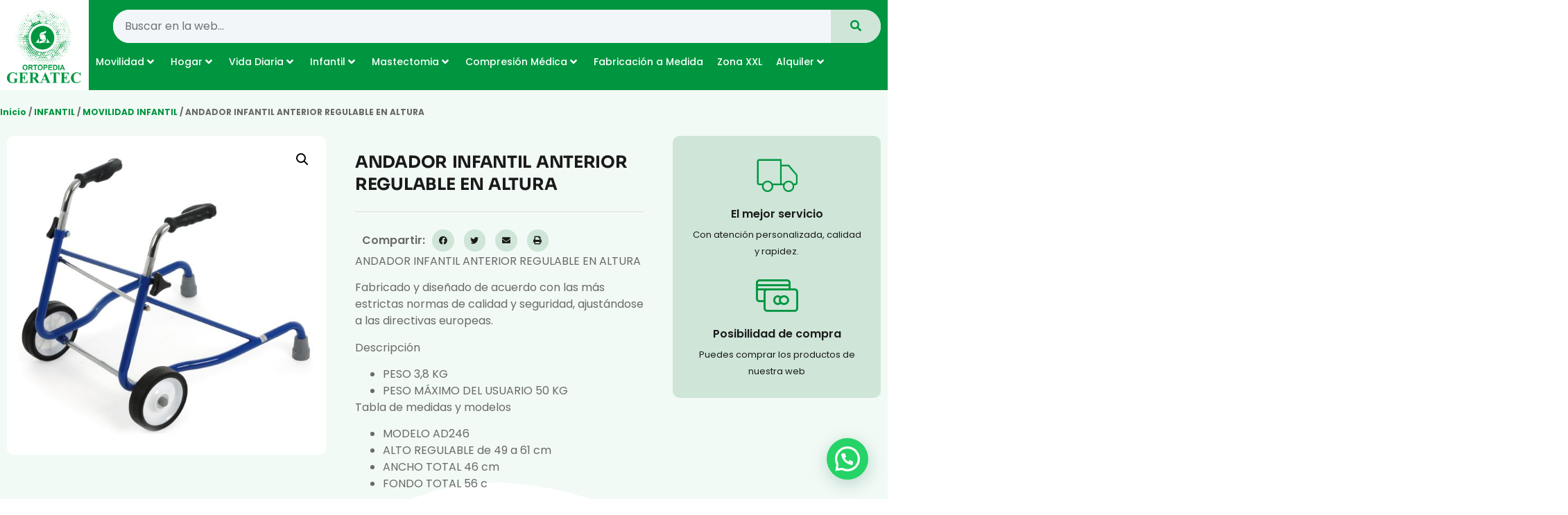

--- FILE ---
content_type: text/html; charset=UTF-8
request_url: https://www.geratec.es/product/andador-infantil-anterior-regulable-en-altura/
body_size: 254844
content:
<!doctype html>
<html lang="es">
<head>
	<meta charset="UTF-8">
	<meta name="viewport" content="width=device-width, initial-scale=1">
	<link rel="profile" href="https://gmpg.org/xfn/11">
	<meta name='robots' content='index, follow, max-image-preview:large, max-snippet:-1, max-video-preview:-1' />
<script id="cookieyes" type="text/javascript" src="https://cdn-cookieyes.com/client_data/a3905ed2352a09296353d25b/script.js"></script>
	<!-- This site is optimized with the Yoast SEO plugin v25.5 - https://yoast.com/wordpress/plugins/seo/ -->
	<title>ANDADOR INFANTIL ANTERIOR REGULABLE EN ALTURA</title>
	<meta name="description" content="Es un andador infantil anterior regulable en altura. Fabricado y diseñado de acuerdo con las más estrictas normas de calidad y seguridad" />
	<link rel="canonical" href="https://www.geratec.es/product/andador-infantil-anterior-regulable-en-altura/" />
	<meta property="og:locale" content="es_ES" />
	<meta property="og:type" content="article" />
	<meta property="og:title" content="ANDADOR INFANTIL ANTERIOR REGULABLE EN ALTURA" />
	<meta property="og:description" content="Es un andador infantil anterior regulable en altura. Fabricado y diseñado de acuerdo con las más estrictas normas de calidad y seguridad" />
	<meta property="og:url" content="https://www.geratec.es/product/andador-infantil-anterior-regulable-en-altura/" />
	<meta property="og:site_name" content="GERATEC" />
	<meta property="article:modified_time" content="2023-04-05T12:37:15+00:00" />
	<meta property="og:image" content="https://www.geratec.es/wp-content/uploads/caminador-infantil-regulable-00.jpg" />
	<meta property="og:image:width" content="827" />
	<meta property="og:image:height" content="827" />
	<meta property="og:image:type" content="image/jpeg" />
	<meta name="twitter:card" content="summary_large_image" />
	<meta name="twitter:title" content="ANDADOR INFANTIL ANTERIOR REGULABLE EN ALTURA" />
	<meta name="twitter:description" content="Es un andador infantil anterior regulable en altura. Fabricado y diseñado de acuerdo con las más estrictas normas de calidad y seguridad" />
	<meta name="twitter:image" content="https://www.geratec.es/wp-content/uploads/caminador-infantil-regulable-00.jpg" />
	<script type="application/ld+json" class="yoast-schema-graph">{"@context":"https://schema.org","@graph":[{"@type":"WebPage","@id":"https://www.geratec.es/product/andador-infantil-anterior-regulable-en-altura/","url":"https://www.geratec.es/product/andador-infantil-anterior-regulable-en-altura/","name":"ANDADOR INFANTIL ANTERIOR REGULABLE EN ALTURA","isPartOf":{"@id":"https://www.geratec.es/#website"},"primaryImageOfPage":{"@id":"https://www.geratec.es/product/andador-infantil-anterior-regulable-en-altura/#primaryimage"},"image":{"@id":"https://www.geratec.es/product/andador-infantil-anterior-regulable-en-altura/#primaryimage"},"thumbnailUrl":"https://www.geratec.es/wp-content/uploads/caminador-infantil-regulable-00.jpg","datePublished":"2021-08-04T09:30:00+00:00","dateModified":"2023-04-05T12:37:15+00:00","description":"Es un andador infantil anterior regulable en altura. Fabricado y diseñado de acuerdo con las más estrictas normas de calidad y seguridad","breadcrumb":{"@id":"https://www.geratec.es/product/andador-infantil-anterior-regulable-en-altura/#breadcrumb"},"inLanguage":"es","potentialAction":[{"@type":"ReadAction","target":["https://www.geratec.es/product/andador-infantil-anterior-regulable-en-altura/"]}]},{"@type":"ImageObject","inLanguage":"es","@id":"https://www.geratec.es/product/andador-infantil-anterior-regulable-en-altura/#primaryimage","url":"https://www.geratec.es/wp-content/uploads/caminador-infantil-regulable-00.jpg","contentUrl":"https://www.geratec.es/wp-content/uploads/caminador-infantil-regulable-00.jpg","width":827,"height":827,"caption":"andador caminador infantil regulable en altura"},{"@type":"BreadcrumbList","@id":"https://www.geratec.es/product/andador-infantil-anterior-regulable-en-altura/#breadcrumb","itemListElement":[{"@type":"ListItem","position":1,"name":"Portada","item":"https://www.geratec.es/"},{"@type":"ListItem","position":2,"name":"Shop","item":"https://www.geratec.es/shop/"},{"@type":"ListItem","position":3,"name":"ANDADOR INFANTIL ANTERIOR REGULABLE EN ALTURA"}]},{"@type":"WebSite","@id":"https://www.geratec.es/#website","url":"https://www.geratec.es/","name":"GERATEC","description":"Fabricación de productos a medida ortésica protésica con técnicos ortopedas y terapeutas","publisher":{"@id":"https://www.geratec.es/#organization"},"potentialAction":[{"@type":"SearchAction","target":{"@type":"EntryPoint","urlTemplate":"https://www.geratec.es/?s={search_term_string}"},"query-input":{"@type":"PropertyValueSpecification","valueRequired":true,"valueName":"search_term_string"}}],"inLanguage":"es"},{"@type":"Organization","@id":"https://www.geratec.es/#organization","name":"GERATEC","url":"https://www.geratec.es/","logo":{"@type":"ImageObject","inLanguage":"es","@id":"https://www.geratec.es/#/schema/logo/image/","url":"https://www.geratec.es/wp-content/uploads/logo-geratec.png","contentUrl":"https://www.geratec.es/wp-content/uploads/logo-geratec.png","width":600,"height":610,"caption":"GERATEC"},"image":{"@id":"https://www.geratec.es/#/schema/logo/image/"}}]}</script>
	<!-- / Yoast SEO plugin. -->


<link rel="alternate" type="application/rss+xml" title="GERATEC &raquo; Feed" href="https://www.geratec.es/feed/" />
<link rel="alternate" title="oEmbed (JSON)" type="application/json+oembed" href="https://www.geratec.es/wp-json/oembed/1.0/embed?url=https%3A%2F%2Fwww.geratec.es%2Fproduct%2Fandador-infantil-anterior-regulable-en-altura%2F" />
<link rel="alternate" title="oEmbed (XML)" type="text/xml+oembed" href="https://www.geratec.es/wp-json/oembed/1.0/embed?url=https%3A%2F%2Fwww.geratec.es%2Fproduct%2Fandador-infantil-anterior-regulable-en-altura%2F&#038;format=xml" />
<style id='wp-img-auto-sizes-contain-inline-css'>
img:is([sizes=auto i],[sizes^="auto," i]){contain-intrinsic-size:3000px 1500px}
/*# sourceURL=wp-img-auto-sizes-contain-inline-css */
</style>
<link rel='stylesheet' id='hello-elementor-theme-style-css' href='https://www.geratec.es/wp-content/themes/hello-elementor/assets/css/theme.css?ver=3.4.4' media='all' />
<link rel='stylesheet' id='jet-menu-hello-css' href='https://www.geratec.es/wp-content/plugins/jet-menu/integration/themes/hello-elementor/assets/css/style.css?ver=2.4.10' media='all' />
<style id='wp-emoji-styles-inline-css'>

	img.wp-smiley, img.emoji {
		display: inline !important;
		border: none !important;
		box-shadow: none !important;
		height: 1em !important;
		width: 1em !important;
		margin: 0 0.07em !important;
		vertical-align: -0.1em !important;
		background: none !important;
		padding: 0 !important;
	}
/*# sourceURL=wp-emoji-styles-inline-css */
</style>
<link rel='stylesheet' id='wp-block-library-css' href='https://www.geratec.es/wp-includes/css/dist/block-library/style.min.css?ver=6.9' media='all' />
<link rel='stylesheet' id='wc-blocks-style-css' href='https://www.geratec.es/wp-content/plugins/woocommerce/assets/client/blocks/wc-blocks.css?ver=wc-10.0.4' media='all' />
<style id='global-styles-inline-css'>
:root{--wp--preset--aspect-ratio--square: 1;--wp--preset--aspect-ratio--4-3: 4/3;--wp--preset--aspect-ratio--3-4: 3/4;--wp--preset--aspect-ratio--3-2: 3/2;--wp--preset--aspect-ratio--2-3: 2/3;--wp--preset--aspect-ratio--16-9: 16/9;--wp--preset--aspect-ratio--9-16: 9/16;--wp--preset--color--black: #000000;--wp--preset--color--cyan-bluish-gray: #abb8c3;--wp--preset--color--white: #ffffff;--wp--preset--color--pale-pink: #f78da7;--wp--preset--color--vivid-red: #cf2e2e;--wp--preset--color--luminous-vivid-orange: #ff6900;--wp--preset--color--luminous-vivid-amber: #fcb900;--wp--preset--color--light-green-cyan: #7bdcb5;--wp--preset--color--vivid-green-cyan: #00d084;--wp--preset--color--pale-cyan-blue: #8ed1fc;--wp--preset--color--vivid-cyan-blue: #0693e3;--wp--preset--color--vivid-purple: #9b51e0;--wp--preset--gradient--vivid-cyan-blue-to-vivid-purple: linear-gradient(135deg,rgb(6,147,227) 0%,rgb(155,81,224) 100%);--wp--preset--gradient--light-green-cyan-to-vivid-green-cyan: linear-gradient(135deg,rgb(122,220,180) 0%,rgb(0,208,130) 100%);--wp--preset--gradient--luminous-vivid-amber-to-luminous-vivid-orange: linear-gradient(135deg,rgb(252,185,0) 0%,rgb(255,105,0) 100%);--wp--preset--gradient--luminous-vivid-orange-to-vivid-red: linear-gradient(135deg,rgb(255,105,0) 0%,rgb(207,46,46) 100%);--wp--preset--gradient--very-light-gray-to-cyan-bluish-gray: linear-gradient(135deg,rgb(238,238,238) 0%,rgb(169,184,195) 100%);--wp--preset--gradient--cool-to-warm-spectrum: linear-gradient(135deg,rgb(74,234,220) 0%,rgb(151,120,209) 20%,rgb(207,42,186) 40%,rgb(238,44,130) 60%,rgb(251,105,98) 80%,rgb(254,248,76) 100%);--wp--preset--gradient--blush-light-purple: linear-gradient(135deg,rgb(255,206,236) 0%,rgb(152,150,240) 100%);--wp--preset--gradient--blush-bordeaux: linear-gradient(135deg,rgb(254,205,165) 0%,rgb(254,45,45) 50%,rgb(107,0,62) 100%);--wp--preset--gradient--luminous-dusk: linear-gradient(135deg,rgb(255,203,112) 0%,rgb(199,81,192) 50%,rgb(65,88,208) 100%);--wp--preset--gradient--pale-ocean: linear-gradient(135deg,rgb(255,245,203) 0%,rgb(182,227,212) 50%,rgb(51,167,181) 100%);--wp--preset--gradient--electric-grass: linear-gradient(135deg,rgb(202,248,128) 0%,rgb(113,206,126) 100%);--wp--preset--gradient--midnight: linear-gradient(135deg,rgb(2,3,129) 0%,rgb(40,116,252) 100%);--wp--preset--font-size--small: 13px;--wp--preset--font-size--medium: 20px;--wp--preset--font-size--large: 36px;--wp--preset--font-size--x-large: 42px;--wp--preset--spacing--20: 0.44rem;--wp--preset--spacing--30: 0.67rem;--wp--preset--spacing--40: 1rem;--wp--preset--spacing--50: 1.5rem;--wp--preset--spacing--60: 2.25rem;--wp--preset--spacing--70: 3.38rem;--wp--preset--spacing--80: 5.06rem;--wp--preset--shadow--natural: 6px 6px 9px rgba(0, 0, 0, 0.2);--wp--preset--shadow--deep: 12px 12px 50px rgba(0, 0, 0, 0.4);--wp--preset--shadow--sharp: 6px 6px 0px rgba(0, 0, 0, 0.2);--wp--preset--shadow--outlined: 6px 6px 0px -3px rgb(255, 255, 255), 6px 6px rgb(0, 0, 0);--wp--preset--shadow--crisp: 6px 6px 0px rgb(0, 0, 0);}:root { --wp--style--global--content-size: 800px;--wp--style--global--wide-size: 1200px; }:where(body) { margin: 0; }.wp-site-blocks > .alignleft { float: left; margin-right: 2em; }.wp-site-blocks > .alignright { float: right; margin-left: 2em; }.wp-site-blocks > .aligncenter { justify-content: center; margin-left: auto; margin-right: auto; }:where(.wp-site-blocks) > * { margin-block-start: 24px; margin-block-end: 0; }:where(.wp-site-blocks) > :first-child { margin-block-start: 0; }:where(.wp-site-blocks) > :last-child { margin-block-end: 0; }:root { --wp--style--block-gap: 24px; }:root :where(.is-layout-flow) > :first-child{margin-block-start: 0;}:root :where(.is-layout-flow) > :last-child{margin-block-end: 0;}:root :where(.is-layout-flow) > *{margin-block-start: 24px;margin-block-end: 0;}:root :where(.is-layout-constrained) > :first-child{margin-block-start: 0;}:root :where(.is-layout-constrained) > :last-child{margin-block-end: 0;}:root :where(.is-layout-constrained) > *{margin-block-start: 24px;margin-block-end: 0;}:root :where(.is-layout-flex){gap: 24px;}:root :where(.is-layout-grid){gap: 24px;}.is-layout-flow > .alignleft{float: left;margin-inline-start: 0;margin-inline-end: 2em;}.is-layout-flow > .alignright{float: right;margin-inline-start: 2em;margin-inline-end: 0;}.is-layout-flow > .aligncenter{margin-left: auto !important;margin-right: auto !important;}.is-layout-constrained > .alignleft{float: left;margin-inline-start: 0;margin-inline-end: 2em;}.is-layout-constrained > .alignright{float: right;margin-inline-start: 2em;margin-inline-end: 0;}.is-layout-constrained > .aligncenter{margin-left: auto !important;margin-right: auto !important;}.is-layout-constrained > :where(:not(.alignleft):not(.alignright):not(.alignfull)){max-width: var(--wp--style--global--content-size);margin-left: auto !important;margin-right: auto !important;}.is-layout-constrained > .alignwide{max-width: var(--wp--style--global--wide-size);}body .is-layout-flex{display: flex;}.is-layout-flex{flex-wrap: wrap;align-items: center;}.is-layout-flex > :is(*, div){margin: 0;}body .is-layout-grid{display: grid;}.is-layout-grid > :is(*, div){margin: 0;}body{padding-top: 0px;padding-right: 0px;padding-bottom: 0px;padding-left: 0px;}a:where(:not(.wp-element-button)){text-decoration: underline;}:root :where(.wp-element-button, .wp-block-button__link){background-color: #32373c;border-width: 0;color: #fff;font-family: inherit;font-size: inherit;font-style: inherit;font-weight: inherit;letter-spacing: inherit;line-height: inherit;padding-top: calc(0.667em + 2px);padding-right: calc(1.333em + 2px);padding-bottom: calc(0.667em + 2px);padding-left: calc(1.333em + 2px);text-decoration: none;text-transform: inherit;}.has-black-color{color: var(--wp--preset--color--black) !important;}.has-cyan-bluish-gray-color{color: var(--wp--preset--color--cyan-bluish-gray) !important;}.has-white-color{color: var(--wp--preset--color--white) !important;}.has-pale-pink-color{color: var(--wp--preset--color--pale-pink) !important;}.has-vivid-red-color{color: var(--wp--preset--color--vivid-red) !important;}.has-luminous-vivid-orange-color{color: var(--wp--preset--color--luminous-vivid-orange) !important;}.has-luminous-vivid-amber-color{color: var(--wp--preset--color--luminous-vivid-amber) !important;}.has-light-green-cyan-color{color: var(--wp--preset--color--light-green-cyan) !important;}.has-vivid-green-cyan-color{color: var(--wp--preset--color--vivid-green-cyan) !important;}.has-pale-cyan-blue-color{color: var(--wp--preset--color--pale-cyan-blue) !important;}.has-vivid-cyan-blue-color{color: var(--wp--preset--color--vivid-cyan-blue) !important;}.has-vivid-purple-color{color: var(--wp--preset--color--vivid-purple) !important;}.has-black-background-color{background-color: var(--wp--preset--color--black) !important;}.has-cyan-bluish-gray-background-color{background-color: var(--wp--preset--color--cyan-bluish-gray) !important;}.has-white-background-color{background-color: var(--wp--preset--color--white) !important;}.has-pale-pink-background-color{background-color: var(--wp--preset--color--pale-pink) !important;}.has-vivid-red-background-color{background-color: var(--wp--preset--color--vivid-red) !important;}.has-luminous-vivid-orange-background-color{background-color: var(--wp--preset--color--luminous-vivid-orange) !important;}.has-luminous-vivid-amber-background-color{background-color: var(--wp--preset--color--luminous-vivid-amber) !important;}.has-light-green-cyan-background-color{background-color: var(--wp--preset--color--light-green-cyan) !important;}.has-vivid-green-cyan-background-color{background-color: var(--wp--preset--color--vivid-green-cyan) !important;}.has-pale-cyan-blue-background-color{background-color: var(--wp--preset--color--pale-cyan-blue) !important;}.has-vivid-cyan-blue-background-color{background-color: var(--wp--preset--color--vivid-cyan-blue) !important;}.has-vivid-purple-background-color{background-color: var(--wp--preset--color--vivid-purple) !important;}.has-black-border-color{border-color: var(--wp--preset--color--black) !important;}.has-cyan-bluish-gray-border-color{border-color: var(--wp--preset--color--cyan-bluish-gray) !important;}.has-white-border-color{border-color: var(--wp--preset--color--white) !important;}.has-pale-pink-border-color{border-color: var(--wp--preset--color--pale-pink) !important;}.has-vivid-red-border-color{border-color: var(--wp--preset--color--vivid-red) !important;}.has-luminous-vivid-orange-border-color{border-color: var(--wp--preset--color--luminous-vivid-orange) !important;}.has-luminous-vivid-amber-border-color{border-color: var(--wp--preset--color--luminous-vivid-amber) !important;}.has-light-green-cyan-border-color{border-color: var(--wp--preset--color--light-green-cyan) !important;}.has-vivid-green-cyan-border-color{border-color: var(--wp--preset--color--vivid-green-cyan) !important;}.has-pale-cyan-blue-border-color{border-color: var(--wp--preset--color--pale-cyan-blue) !important;}.has-vivid-cyan-blue-border-color{border-color: var(--wp--preset--color--vivid-cyan-blue) !important;}.has-vivid-purple-border-color{border-color: var(--wp--preset--color--vivid-purple) !important;}.has-vivid-cyan-blue-to-vivid-purple-gradient-background{background: var(--wp--preset--gradient--vivid-cyan-blue-to-vivid-purple) !important;}.has-light-green-cyan-to-vivid-green-cyan-gradient-background{background: var(--wp--preset--gradient--light-green-cyan-to-vivid-green-cyan) !important;}.has-luminous-vivid-amber-to-luminous-vivid-orange-gradient-background{background: var(--wp--preset--gradient--luminous-vivid-amber-to-luminous-vivid-orange) !important;}.has-luminous-vivid-orange-to-vivid-red-gradient-background{background: var(--wp--preset--gradient--luminous-vivid-orange-to-vivid-red) !important;}.has-very-light-gray-to-cyan-bluish-gray-gradient-background{background: var(--wp--preset--gradient--very-light-gray-to-cyan-bluish-gray) !important;}.has-cool-to-warm-spectrum-gradient-background{background: var(--wp--preset--gradient--cool-to-warm-spectrum) !important;}.has-blush-light-purple-gradient-background{background: var(--wp--preset--gradient--blush-light-purple) !important;}.has-blush-bordeaux-gradient-background{background: var(--wp--preset--gradient--blush-bordeaux) !important;}.has-luminous-dusk-gradient-background{background: var(--wp--preset--gradient--luminous-dusk) !important;}.has-pale-ocean-gradient-background{background: var(--wp--preset--gradient--pale-ocean) !important;}.has-electric-grass-gradient-background{background: var(--wp--preset--gradient--electric-grass) !important;}.has-midnight-gradient-background{background: var(--wp--preset--gradient--midnight) !important;}.has-small-font-size{font-size: var(--wp--preset--font-size--small) !important;}.has-medium-font-size{font-size: var(--wp--preset--font-size--medium) !important;}.has-large-font-size{font-size: var(--wp--preset--font-size--large) !important;}.has-x-large-font-size{font-size: var(--wp--preset--font-size--x-large) !important;}
/*# sourceURL=global-styles-inline-css */
</style>

<link rel='stylesheet' id='photoswipe-css' href='https://www.geratec.es/wp-content/plugins/woocommerce/assets/css/photoswipe/photoswipe.min.css?ver=10.0.4' media='all' />
<link rel='stylesheet' id='photoswipe-default-skin-css' href='https://www.geratec.es/wp-content/plugins/woocommerce/assets/css/photoswipe/default-skin/default-skin.min.css?ver=10.0.4' media='all' />
<link rel='stylesheet' id='woocommerce-layout-css' href='https://www.geratec.es/wp-content/plugins/woocommerce/assets/css/woocommerce-layout.css?ver=10.0.4' media='all' />
<link rel='stylesheet' id='woocommerce-smallscreen-css' href='https://www.geratec.es/wp-content/plugins/woocommerce/assets/css/woocommerce-smallscreen.css?ver=10.0.4' media='only screen and (max-width: 768px)' />
<link rel='stylesheet' id='woocommerce-general-css' href='https://www.geratec.es/wp-content/plugins/woocommerce/assets/css/woocommerce.css?ver=10.0.4' media='all' />
<style id='woocommerce-inline-inline-css'>
.woocommerce form .form-row .required { visibility: visible; }
/*# sourceURL=woocommerce-inline-inline-css */
</style>
<link rel='stylesheet' id='ywctm-frontend-css' href='https://www.geratec.es/wp-content/plugins/yith-woocommerce-catalog-mode-premium/assets/css/frontend.min.css?ver=2.0.16' media='all' />
<style id='ywctm-frontend-inline-css'>
form.cart button.single_add_to_cart_button, form.cart .quantity, .widget.woocommerce.widget_shopping_cart, .woocommerce-variation-price{display: none !important}
/*# sourceURL=ywctm-frontend-inline-css */
</style>
<link rel='stylesheet' id='ywctm-button-label-css' href='https://www.geratec.es/wp-content/plugins/yith-woocommerce-catalog-mode-premium/assets/css/button-label.min.css?ver=2.0.16' media='all' />
<style id='ywctm-button-label-inline-css'>
.ywctm-button-4880 .ywctm-custom-button {color:#4b4b4b;background-color:#f9f5f2;border-style: solid;border-color:#e3bdaf;border-width:1px;border-radius:5px;padding-top:20px;padding-bottom:30px;padding-left:20px;padding-right:20px;}.ywctm-button-4880 .ywctm-custom-button:hover {color:#4b4b4b;background-color:#f9f5f2;border-color:#e3bdaf;}.ywctm-button-4879 .ywctm-custom-button {color:#247390;background-color:#ffffff;border-style: solid;border-color:#247390;border-width:1px;border-radius:50px;padding-top:5px;padding-bottom:5px;padding-left:10px;padding-right:10px;width:150px;}.ywctm-button-4879 .ywctm-custom-button:hover {color:#ffffff;background-color:#247390;border-color:#247390;}.ywctm-button-4878 .ywctm-custom-button {color:#ffffff;background-color:#36809a;border-style: solid;border-color:#36809a;border-width:1px;border-radius:50px;padding-top:5px;padding-bottom:5px;padding-left:10px;padding-right:10px;width:200px;}.ywctm-button-4878 .ywctm-custom-button:hover {color:#ffffff;background-color:#215d72;border-color:#215d72;}.ywctm-button-4877 .ywctm-custom-button {color:rgb(0,150,64);background-color:rgb(206,229,216);border-style: solid;border-color:rgb(0,150,64);border-width:1px;border-radius:50px;padding-top:5px;padding-bottom:5px;padding-left:10px;padding-right:10px;width:200px;}.ywctm-button-4877 .ywctm-custom-button:hover {color:#ffffff;background-color:rgb(0,150,64);border-color:rgb(206,229,216);}
/*# sourceURL=ywctm-button-label-inline-css */
</style>
<link rel='stylesheet' id='brands-styles-css' href='https://www.geratec.es/wp-content/plugins/woocommerce/assets/css/brands.css?ver=10.0.4' media='all' />
<link rel='stylesheet' id='hello-elementor-css' href='https://www.geratec.es/wp-content/themes/hello-elementor/assets/css/reset.css?ver=3.4.4' media='all' />
<link rel='stylesheet' id='hello-elementor-header-footer-css' href='https://www.geratec.es/wp-content/themes/hello-elementor/assets/css/header-footer.css?ver=3.4.4' media='all' />
<link rel='stylesheet' id='elementor-frontend-css' href='https://www.geratec.es/wp-content/plugins/elementor/assets/css/frontend.min.css?ver=3.30.3' media='all' />
<link rel='stylesheet' id='elementor-post-17-css' href='https://www.geratec.es/wp-content/uploads/elementor/css/post-17.css?ver=1753360350' media='all' />
<link rel='stylesheet' id='jet-menu-public-styles-css' href='https://www.geratec.es/wp-content/plugins/jet-menu/assets/public/css/public.css?ver=2.4.10' media='all' />
<link rel='stylesheet' id='widget-image-css' href='https://www.geratec.es/wp-content/plugins/elementor/assets/css/widget-image.min.css?ver=3.30.3' media='all' />
<link rel='stylesheet' id='widget-search-form-css' href='https://www.geratec.es/wp-content/plugins/elementor-pro/assets/css/widget-search-form.min.css?ver=3.28.3' media='all' />
<link rel='stylesheet' id='elementor-icons-shared-0-css' href='https://www.geratec.es/wp-content/plugins/elementor/assets/lib/font-awesome/css/fontawesome.min.css?ver=5.15.3' media='all' />
<link rel='stylesheet' id='elementor-icons-fa-solid-css' href='https://www.geratec.es/wp-content/plugins/elementor/assets/lib/font-awesome/css/solid.min.css?ver=5.15.3' media='all' />
<link rel='stylesheet' id='widget-icon-list-css' href='https://www.geratec.es/wp-content/plugins/elementor/assets/css/widget-icon-list.min.css?ver=3.30.3' media='all' />
<link rel='stylesheet' id='widget-heading-css' href='https://www.geratec.es/wp-content/plugins/elementor/assets/css/widget-heading.min.css?ver=3.30.3' media='all' />
<link rel='stylesheet' id='widget-spacer-css' href='https://www.geratec.es/wp-content/plugins/elementor/assets/css/widget-spacer.min.css?ver=3.30.3' media='all' />
<link rel='stylesheet' id='widget-woocommerce-product-images-css' href='https://www.geratec.es/wp-content/plugins/elementor-pro/assets/css/widget-woocommerce-product-images.min.css?ver=3.28.3' media='all' />
<link rel='stylesheet' id='widget-divider-css' href='https://www.geratec.es/wp-content/plugins/elementor/assets/css/widget-divider.min.css?ver=3.30.3' media='all' />
<link rel='stylesheet' id='widget-share-buttons-css' href='https://www.geratec.es/wp-content/plugins/elementor-pro/assets/css/widget-share-buttons.min.css?ver=3.28.3' media='all' />
<link rel='stylesheet' id='e-apple-webkit-css' href='https://www.geratec.es/wp-content/plugins/elementor/assets/css/conditionals/apple-webkit.min.css?ver=3.30.3' media='all' />
<link rel='stylesheet' id='elementor-icons-fa-brands-css' href='https://www.geratec.es/wp-content/plugins/elementor/assets/lib/font-awesome/css/brands.min.css?ver=5.15.3' media='all' />
<link rel='stylesheet' id='widget-icon-box-css' href='https://www.geratec.es/wp-content/plugins/elementor/assets/css/widget-icon-box.min.css?ver=3.30.3' media='all' />
<link rel='stylesheet' id='e-shapes-css' href='https://www.geratec.es/wp-content/plugins/elementor/assets/css/conditionals/shapes.min.css?ver=3.30.3' media='all' />
<link rel='stylesheet' id='widget-woocommerce-products-css' href='https://www.geratec.es/wp-content/plugins/elementor-pro/assets/css/widget-woocommerce-products.min.css?ver=3.28.3' media='all' />
<link rel='stylesheet' id='widget-woocommerce-product-data-tabs-css' href='https://www.geratec.es/wp-content/plugins/elementor-pro/assets/css/widget-woocommerce-product-data-tabs.min.css?ver=3.28.3' media='all' />
<link rel='stylesheet' id='widget-form-css' href='https://www.geratec.es/wp-content/plugins/elementor-pro/assets/css/widget-form.min.css?ver=3.28.3' media='all' />
<link rel='stylesheet' id='elementor-icons-css' href='https://www.geratec.es/wp-content/plugins/elementor/assets/lib/eicons/css/elementor-icons.min.css?ver=5.43.0' media='all' />
<link rel='stylesheet' id='elementor-post-22-css' href='https://www.geratec.es/wp-content/uploads/elementor/css/post-22.css?ver=1753360350' media='all' />
<link rel='stylesheet' id='elementor-post-27-css' href='https://www.geratec.es/wp-content/uploads/elementor/css/post-27.css?ver=1753360350' media='all' />
<link rel='stylesheet' id='elementor-post-4655-css' href='https://www.geratec.es/wp-content/uploads/elementor/css/post-4655.css?ver=1753360409' media='all' />
<link rel='stylesheet' id='ekit-widget-styles-css' href='https://www.geratec.es/wp-content/plugins/elementskit-lite/widgets/init/assets/css/widget-styles.css?ver=3.5.6' media='all' />
<link rel='stylesheet' id='ekit-responsive-css' href='https://www.geratec.es/wp-content/plugins/elementskit-lite/widgets/init/assets/css/responsive.css?ver=3.5.6' media='all' />
<link rel='stylesheet' id='elementor-gf-local-sora-css' href='https://www.geratec.es/wp-content/uploads/elementor/google-fonts/css/sora.css?ver=1745596582' media='all' />
<link rel='stylesheet' id='elementor-gf-local-poppins-css' href='https://www.geratec.es/wp-content/uploads/elementor/google-fonts/css/poppins.css?ver=1745596586' media='all' />
<link rel='stylesheet' id='elementor-gf-local-pacifico-css' href='https://www.geratec.es/wp-content/uploads/elementor/google-fonts/css/pacifico.css?ver=1745596586' media='all' />
<link rel='stylesheet' id='elementor-icons-skb_cife-elegant-icon-css' href='https://www.geratec.es/wp-content/plugins/skyboot-custom-icons-for-elementor/assets/css/elegant.css?ver=1.1.0' media='all' />
<link rel='stylesheet' id='elementor-icons-ekiticons-css' href='https://www.geratec.es/wp-content/plugins/elementskit-lite/modules/elementskit-icon-pack/assets/css/ekiticons.css?ver=3.5.6' media='all' />
<script src="https://www.geratec.es/wp-includes/js/jquery/jquery.min.js?ver=3.7.1" id="jquery-core-js"></script>
<script src="https://www.geratec.es/wp-includes/js/jquery/jquery-migrate.min.js?ver=3.4.1" id="jquery-migrate-js"></script>
<script src="https://www.geratec.es/wp-content/plugins/woocommerce/assets/js/jquery-blockui/jquery.blockUI.min.js?ver=2.7.0-wc.10.0.4" id="jquery-blockui-js" defer data-wp-strategy="defer"></script>
<script id="wc-add-to-cart-js-extra">
var wc_add_to_cart_params = {"ajax_url":"/wp-admin/admin-ajax.php","wc_ajax_url":"/?wc-ajax=%%endpoint%%","i18n_view_cart":"Ver carrito","cart_url":"https://www.geratec.es/cart/","is_cart":"","cart_redirect_after_add":"no"};
//# sourceURL=wc-add-to-cart-js-extra
</script>
<script src="https://www.geratec.es/wp-content/plugins/woocommerce/assets/js/frontend/add-to-cart.min.js?ver=10.0.4" id="wc-add-to-cart-js" defer data-wp-strategy="defer"></script>
<script src="https://www.geratec.es/wp-content/plugins/woocommerce/assets/js/zoom/jquery.zoom.min.js?ver=1.7.21-wc.10.0.4" id="zoom-js" defer data-wp-strategy="defer"></script>
<script src="https://www.geratec.es/wp-content/plugins/woocommerce/assets/js/flexslider/jquery.flexslider.min.js?ver=2.7.2-wc.10.0.4" id="flexslider-js" defer data-wp-strategy="defer"></script>
<script src="https://www.geratec.es/wp-content/plugins/woocommerce/assets/js/photoswipe/photoswipe.min.js?ver=4.1.1-wc.10.0.4" id="photoswipe-js" defer data-wp-strategy="defer"></script>
<script src="https://www.geratec.es/wp-content/plugins/woocommerce/assets/js/photoswipe/photoswipe-ui-default.min.js?ver=4.1.1-wc.10.0.4" id="photoswipe-ui-default-js" defer data-wp-strategy="defer"></script>
<script id="wc-single-product-js-extra">
var wc_single_product_params = {"i18n_required_rating_text":"Por favor elige una puntuaci\u00f3n","i18n_rating_options":["1 de 5 estrellas","2 de 5 estrellas","3 de 5 estrellas","4 de 5 estrellas","5 de 5 estrellas"],"i18n_product_gallery_trigger_text":"Ver galer\u00eda de im\u00e1genes a pantalla completa","review_rating_required":"yes","flexslider":{"rtl":false,"animation":"slide","smoothHeight":true,"directionNav":false,"controlNav":"thumbnails","slideshow":false,"animationSpeed":500,"animationLoop":false,"allowOneSlide":false},"zoom_enabled":"1","zoom_options":[],"photoswipe_enabled":"1","photoswipe_options":{"shareEl":false,"closeOnScroll":false,"history":false,"hideAnimationDuration":0,"showAnimationDuration":0},"flexslider_enabled":"1"};
//# sourceURL=wc-single-product-js-extra
</script>
<script src="https://www.geratec.es/wp-content/plugins/woocommerce/assets/js/frontend/single-product.min.js?ver=10.0.4" id="wc-single-product-js" defer data-wp-strategy="defer"></script>
<script src="https://www.geratec.es/wp-content/plugins/woocommerce/assets/js/js-cookie/js.cookie.min.js?ver=2.1.4-wc.10.0.4" id="js-cookie-js" defer data-wp-strategy="defer"></script>
<script id="woocommerce-js-extra">
var woocommerce_params = {"ajax_url":"/wp-admin/admin-ajax.php","wc_ajax_url":"/?wc-ajax=%%endpoint%%","i18n_password_show":"Mostrar contrase\u00f1a","i18n_password_hide":"Ocultar contrase\u00f1a"};
//# sourceURL=woocommerce-js-extra
</script>
<script src="https://www.geratec.es/wp-content/plugins/woocommerce/assets/js/frontend/woocommerce.min.js?ver=10.0.4" id="woocommerce-js" defer data-wp-strategy="defer"></script>
<script src="https://www.geratec.es/wp-content/plugins/yith-woocommerce-catalog-mode-premium/assets/js/button-label-frontend.min.js?ver=2.0.16" id="ywctm-button-label-js"></script>
<link rel="https://api.w.org/" href="https://www.geratec.es/wp-json/" /><link rel="alternate" title="JSON" type="application/json" href="https://www.geratec.es/wp-json/wp/v2/product/2973" /><link rel="EditURI" type="application/rsd+xml" title="RSD" href="https://www.geratec.es/xmlrpc.php?rsd" />
<meta name="generator" content="WordPress 6.9" />
<meta name="generator" content="WooCommerce 10.0.4" />
<link rel='shortlink' href='https://www.geratec.es/?p=2973' />
	<!-- header code goes here -->
<!-- Google tag (gtag.js) --> <script async src="https://www.googletagmanager.com/gtag/js?id=G-9HFWHZ7JSJ"></script> <script> window.dataLayer = window.dataLayer || []; function gtag(){dataLayer.push(arguments);} gtag('js', new Date()); gtag('config', 'G-9HFWHZ7JSJ'); </script>
<meta name="description" content="ANDADOR INFANTIL ANTERIOR REGULABLE EN ALTURA

Fabricado y diseñado de acuerdo con las más estrictas normas de calidad y seguridad, ajustándose a las directivas europeas.

Descripción

 	PESO 3,8 KG
 	PESO MÁXIMO DEL USUARIO 50 KG

Tabla de medidas y modelos

 	MODELO AD246
 	ALTO REGULABLE de 49 a 61 cm
 	ANCHO TOTAL 46 cm
 	FONDO TOTAL 56 c">
	<noscript><style>.woocommerce-product-gallery{ opacity: 1 !important; }</style></noscript>
	<meta name="generator" content="Elementor 3.30.3; features: additional_custom_breakpoints; settings: css_print_method-external, google_font-enabled, font_display-swap">
<!-- Google tag (gtag.js) -->
<script async src="https://www.googletagmanager.com/gtag/js?id=G-9HFWHZ7JSJ"></script>
<script>
  window.dataLayer = window.dataLayer || [];
  function gtag(){dataLayer.push(arguments);}
  gtag('js', new Date());

  gtag('config', 'G-9HFWHZ7JSJ');
</script>
			<style>
				.e-con.e-parent:nth-of-type(n+4):not(.e-lazyloaded):not(.e-no-lazyload),
				.e-con.e-parent:nth-of-type(n+4):not(.e-lazyloaded):not(.e-no-lazyload) * {
					background-image: none !important;
				}
				@media screen and (max-height: 1024px) {
					.e-con.e-parent:nth-of-type(n+3):not(.e-lazyloaded):not(.e-no-lazyload),
					.e-con.e-parent:nth-of-type(n+3):not(.e-lazyloaded):not(.e-no-lazyload) * {
						background-image: none !important;
					}
				}
				@media screen and (max-height: 640px) {
					.e-con.e-parent:nth-of-type(n+2):not(.e-lazyloaded):not(.e-no-lazyload),
					.e-con.e-parent:nth-of-type(n+2):not(.e-lazyloaded):not(.e-no-lazyload) * {
						background-image: none !important;
					}
				}
			</style>
			<link rel="icon" href="https://www.geratec.es/wp-content/uploads/cropped-favicon-32x32.png" sizes="32x32" />
<link rel="icon" href="https://www.geratec.es/wp-content/uploads/cropped-favicon-192x192.png" sizes="192x192" />
<link rel="apple-touch-icon" href="https://www.geratec.es/wp-content/uploads/cropped-favicon-180x180.png" />
<meta name="msapplication-TileImage" content="https://www.geratec.es/wp-content/uploads/cropped-favicon-270x270.png" />
		<style id="wp-custom-css">
			/* Ocultar icono de reCaptcha v3 */ .grecaptcha-badge{ visibility: collapse !important; }		</style>
		<link rel='stylesheet' id='elementor-post-4730-css' href='https://www.geratec.es/wp-content/uploads/elementor/css/post-4730.css?ver=1753360350' media='all' />
<link rel='stylesheet' id='widget-tabs-css' href='https://www.geratec.es/wp-content/plugins/elementor/assets/css/widget-tabs.min.css?ver=3.30.3' media='all' />
<link rel='stylesheet' id='elementor-post-4781-css' href='https://www.geratec.es/wp-content/uploads/elementor/css/post-4781.css?ver=1753360350' media='all' />
<link rel='stylesheet' id='elementor-post-4809-css' href='https://www.geratec.es/wp-content/uploads/elementor/css/post-4809.css?ver=1753360350' media='all' />
<link rel='stylesheet' id='elementor-post-4799-css' href='https://www.geratec.es/wp-content/uploads/elementor/css/post-4799.css?ver=1763666381' media='all' />
<link rel='stylesheet' id='elementor-post-4796-css' href='https://www.geratec.es/wp-content/uploads/elementor/css/post-4796.css?ver=1753360350' media='all' />
<link rel='stylesheet' id='elementor-post-4790-css' href='https://www.geratec.es/wp-content/uploads/elementor/css/post-4790.css?ver=1753360351' media='all' />
<link rel='stylesheet' id='elementor-post-4786-css' href='https://www.geratec.es/wp-content/uploads/elementor/css/post-4786.css?ver=1753360351' media='all' />
<link rel='stylesheet' id='joinchat-css' href='https://www.geratec.es/wp-content/plugins/creame-whatsapp-me/public/css/joinchat-btn.min.css?ver=6.0.6' media='all' />
<style id='joinchat-inline-css'>
.joinchat{--ch:142;--cs:70%;--cl:49%;--bw:1}
/*# sourceURL=joinchat-inline-css */
</style>
</head>
<body class="wp-singular product-template-default single single-product postid-2973 wp-custom-logo wp-embed-responsive wp-theme-hello-elementor theme-hello-elementor woocommerce woocommerce-page woocommerce-no-js hello-elementor-default jet-mega-menu-location elementor-default elementor-template-full-width elementor-kit-17 elementor-page-4655">


<a class="skip-link screen-reader-text" href="#content">Ir al contenido</a>

		<div data-elementor-type="header" data-elementor-id="22" class="elementor elementor-22 elementor-location-header" data-elementor-post-type="elementor_library">
					<section class="elementor-section elementor-top-section elementor-element elementor-element-6d53f24f elementor-section-content-middle elementor-section-boxed elementor-section-height-default elementor-section-height-default" data-id="6d53f24f" data-element_type="section" data-settings="{&quot;background_background&quot;:&quot;classic&quot;}">
						<div class="elementor-container elementor-column-gap-default">
					<div class="elementor-column elementor-col-50 elementor-top-column elementor-element elementor-element-17dcc3a5" data-id="17dcc3a5" data-element_type="column" data-settings="{&quot;background_background&quot;:&quot;classic&quot;}">
			<div class="elementor-widget-wrap elementor-element-populated">
						<div class="elementor-element elementor-element-a656479 elementor-widget__width-auto elementor-widget elementor-widget-image" data-id="a656479" data-element_type="widget" data-widget_type="image.default">
				<div class="elementor-widget-container">
																<a href="https://www.geratec.es">
							<img fetchpriority="high" width="600" height="610" src="https://www.geratec.es/wp-content/uploads/logo-geratec.png" class="attachment-full size-full wp-image-90" alt="logo-geratec" />								</a>
															</div>
				</div>
					</div>
		</div>
				<div class="elementor-column elementor-col-50 elementor-top-column elementor-element elementor-element-6937b0" data-id="6937b0" data-element_type="column">
			<div class="elementor-widget-wrap elementor-element-populated">
						<section class="elementor-section elementor-inner-section elementor-element elementor-element-6e7859d8 elementor-section-content-middle elementor-section-boxed elementor-section-height-default elementor-section-height-default" data-id="6e7859d8" data-element_type="section">
						<div class="elementor-container elementor-column-gap-default">
					<div class="elementor-column elementor-col-100 elementor-inner-column elementor-element elementor-element-1c1ceab" data-id="1c1ceab" data-element_type="column">
			<div class="elementor-widget-wrap elementor-element-populated">
						<div class="elementor-element elementor-element-2730fb9d elementor-widget__width-initial elementor-search-form--skin-classic elementor-search-form--button-type-icon elementor-search-form--icon-search elementor-widget elementor-widget-search-form" data-id="2730fb9d" data-element_type="widget" data-settings="{&quot;skin&quot;:&quot;classic&quot;}" data-widget_type="search-form.default">
				<div class="elementor-widget-container">
							<search role="search">
			<form class="elementor-search-form" action="https://www.geratec.es" method="get">
												<div class="elementor-search-form__container">
					<label class="elementor-screen-only" for="elementor-search-form-2730fb9d">Buscar</label>

					
					<input id="elementor-search-form-2730fb9d" placeholder="Buscar en la web..." class="elementor-search-form__input" type="search" name="s" value="">
					
											<button class="elementor-search-form__submit" type="submit" aria-label="Buscar">
															<i aria-hidden="true" class="fas fa-search"></i>													</button>
					
									</div>
			</form>
		</search>
						</div>
				</div>
				<div class="elementor-element elementor-element-b9a5873 elementor-hidden-tablet elementor-hidden-mobile elementor-widget elementor-widget-jet-mega-menu" data-id="b9a5873" data-element_type="widget" data-widget_type="jet-mega-menu.default">
				<div class="elementor-widget-container">
					<div class="jet-mega-menu jet-mega-menu--layout-horizontal jet-mega-menu--sub-position-right jet-mega-menu--dropdown-layout-default jet-mega-menu--dropdown-position-right jet-mega-menu--animation-none jet-mega-menu--location-elementor    jet-mega-menu--fill-svg-icons" data-settings='{"menuId":"20","menuUniqId":"696d824fc1aea","rollUp":false,"megaAjaxLoad":false,"layout":"horizontal","subEvent":"hover","mouseLeaveDelay":500,"subTrigger":"item","subPosition":"right","megaWidthType":"container","megaWidthSelector":"","breakpoint":1025,"signatures":{"template_4730":{"id":4730,"signature":"c6c989b0aa6e4135166a3eec2aae202b"},"template_4781":{"id":4781,"signature":"aeeade2e59c052f9c6b30a921a8bdd1c"},"template_4809":{"id":4809,"signature":"9d7b6941f90010e7cdedea5644ca492f"},"template_4799":{"id":4799,"signature":"2ba9f9b45000b5b13b00d2926b9be162"},"template_4796":{"id":4796,"signature":"1d1ea63af6088381af7afec32e6a6edf"},"template_4790":{"id":4790,"signature":"e0c9451e658639847dbb3a14e25afec8"},"template_4786":{"id":4786,"signature":"288c57771d38c08dd169af9df820d46c"}}}'><div class="jet-mega-menu-toggle" role="button" tabindex="0" aria-label="Open/Close Menu"><div class="jet-mega-menu-toggle-icon jet-mega-menu-toggle-icon--default-state"><i class="fas fa-bars"></i></div><div class="jet-mega-menu-toggle-icon jet-mega-menu-toggle-icon--opened-state"><i class="fas fa-times"></i></div></div><nav class="jet-mega-menu-container" aria-label="Main nav"><ul class="jet-mega-menu-list"><li id="jet-mega-menu-item-4681" class="jet-mega-menu-item jet-mega-menu-item-type-taxonomy jet-mega-menu-item-object-product_cat current-product-ancestor current-menu-parent current-product-parent jet-mega-menu-item--mega jet-mega-menu-item-has-children jet-mega-menu-item--top-level jet-mega-menu-item-4681"><div class="jet-mega-menu-item__inner" tabindex="0" aria-label="Movilidad"><a href="https://www.geratec.es/product-category/movilidad/" class="jet-mega-menu-item__link jet-mega-menu-item__link--top-level"><div class="jet-mega-menu-item__title"><div class="jet-mega-menu-item__label">Movilidad</div></div></a><div class="jet-mega-menu-item__dropdown"><i class="fas fa-angle-down"></i></div></div><div class="jet-mega-menu-mega-container" data-template-id="4730" data-template-content="elementor" data-position="default"><div class="jet-mega-menu-mega-container__inner"><style>.elementor-4730 .elementor-element.elementor-element-7204926 > .elementor-container > .elementor-column > .elementor-widget-wrap{align-content:center;align-items:center;}.elementor-4730 .elementor-element.elementor-element-ebd9c7a .elementor-tab-title, .elementor-4730 .elementor-element.elementor-element-ebd9c7a .elementor-tab-title:before, .elementor-4730 .elementor-element.elementor-element-ebd9c7a .elementor-tab-title:after, .elementor-4730 .elementor-element.elementor-element-ebd9c7a .elementor-tab-content, .elementor-4730 .elementor-element.elementor-element-ebd9c7a .elementor-tabs-content-wrapper{border-width:4px;}.elementor-4730 .elementor-element.elementor-element-ebd9c7a .elementor-tab-mobile-title, .elementor-4730 .elementor-element.elementor-element-ebd9c7a .elementor-tab-desktop-title.elementor-active, .elementor-4730 .elementor-element.elementor-element-ebd9c7a .elementor-tab-title:before, .elementor-4730 .elementor-element.elementor-element-ebd9c7a .elementor-tab-title:after, .elementor-4730 .elementor-element.elementor-element-ebd9c7a .elementor-tab-content, .elementor-4730 .elementor-element.elementor-element-ebd9c7a .elementor-tabs-content-wrapper{border-color:var( --e-global-color-d49ac81 );}.elementor-4730 .elementor-element.elementor-element-ebd9c7a .elementor-tab-title, .elementor-4730 .elementor-element.elementor-element-ebd9c7a .elementor-tab-title a{color:var( --e-global-color-d49ac81 );}.elementor-4730 .elementor-element.elementor-element-ebd9c7a .elementor-tab-title.elementor-active,
					 .elementor-4730 .elementor-element.elementor-element-ebd9c7a .elementor-tab-title.elementor-active a{color:var( --e-global-color-332724a );}/* Start custom CSS for tabs, class: .elementor-element-ebd9c7a */.elementor-4730 .elementor-element.elementor-element-ebd9c7a .mencol1
{
    width:33%;
    display:block;
    float:left;
}
.elementor-4730 .elementor-element.elementor-element-ebd9c7a .mencol2
{
    width:66%;
    display:block;
    float:left;
    padding-left:10px;
}
.elementor-4730 .elementor-element.elementor-element-ebd9c7a hr
{
    border:0.5px solid #009640 !important;
    
}

.elementor-4730 .elementor-element.elementor-element-ebd9c7a .mencol2 a
{
    font-weight: 500;
    color:#009640;
    display:block;
}

.elementor-4730 .elementor-element.elementor-element-ebd9c7a .mencol2 a:hover
{
    color:#CEE5D8
}/* End custom CSS */</style>		<div data-elementor-type="wp-post" data-elementor-id="4730" class="elementor elementor-4730" data-elementor-post-type="jet-menu">
						<section class="elementor-section elementor-top-section elementor-element elementor-element-7204926 elementor-section-content-middle elementor-section-boxed elementor-section-height-default elementor-section-height-default" data-id="7204926" data-element_type="section">
						<div class="elementor-container elementor-column-gap-default">
					<div class="elementor-column elementor-col-100 elementor-top-column elementor-element elementor-element-d330917" data-id="d330917" data-element_type="column">
			<div class="elementor-widget-wrap elementor-element-populated">
						<div class="elementor-element elementor-element-ebd9c7a elementor-tabs-view-vertical elementor-widget elementor-widget-tabs" data-id="ebd9c7a" data-element_type="widget" data-widget_type="tabs.default">
				<div class="elementor-widget-container">
							<div class="elementor-tabs">
			<div class="elementor-tabs-wrapper" role="tablist" >
									<div id="elementor-tab-title-2471" class="elementor-tab-title elementor-tab-desktop-title" aria-selected="true" data-tab="1" role="tab" tabindex="0" aria-controls="elementor-tab-content-2471" aria-expanded="false">ANDADORES</div>
									<div id="elementor-tab-title-2472" class="elementor-tab-title elementor-tab-desktop-title" aria-selected="false" data-tab="2" role="tab" tabindex="-1" aria-controls="elementor-tab-content-2472" aria-expanded="false">SILLAS DE RUEDAS</div>
									<div id="elementor-tab-title-2473" class="elementor-tab-title elementor-tab-desktop-title" aria-selected="false" data-tab="3" role="tab" tabindex="-1" aria-controls="elementor-tab-content-2473" aria-expanded="false">SCOOTER ELÉCTRICO</div>
									<div id="elementor-tab-title-2474" class="elementor-tab-title elementor-tab-desktop-title" aria-selected="false" data-tab="4" role="tab" tabindex="-1" aria-controls="elementor-tab-content-2474" aria-expanded="false">BIPEDESTADOR</div>
							</div>
			<div class="elementor-tabs-content-wrapper" role="tablist" aria-orientation="vertical">
									<div class="elementor-tab-title elementor-tab-mobile-title" aria-selected="true" data-tab="1" role="tab" tabindex="0" aria-controls="elementor-tab-content-2471" aria-expanded="false">ANDADORES</div>
					<div id="elementor-tab-content-2471" class="elementor-tab-content elementor-clearfix" data-tab="1" role="tabpanel" aria-labelledby="elementor-tab-title-2471" tabindex="0" hidden="false"><div class="mencol1"><a class="tab" style="left: 120px;" href="https://www.geratec.es/product-category/andadores/"><img class="size-full wp-image-4638 alignleft" src="https://www.geratec.es/wp-content/uploads/andador-granate-ayudas-dinamicas.jpg" alt="andador-granate-ayudas-dinamicas" /></a></div>
<div class="mencol2">

<a href="https://www.geratec.es/product-category/movilidad/andadores/">ANDADORES DE RUEDAS </a>

<hr />

<a href="https://www.geratec.es/product-category/movilidad/andadores/andadores-de-exterior/">Andadores de Exterior</a>
<a href="https://www.geratec.es/product-category/movilidad/andadores-de-interior/">Andadores de Interior</a>
<a href="https://www.geratec.es/product-category/andadores/andadores-infantiles/">Andadores Infantiles</a>

</div></div>
									<div class="elementor-tab-title elementor-tab-mobile-title" aria-selected="false" data-tab="2" role="tab" tabindex="-1" aria-controls="elementor-tab-content-2472" aria-expanded="false">SILLAS DE RUEDAS</div>
					<div id="elementor-tab-content-2472" class="elementor-tab-content elementor-clearfix" data-tab="2" role="tabpanel" aria-labelledby="elementor-tab-title-2472" tabindex="0" hidden="hidden"><div class="mencol1"><a href="https://www.geratec.es/product-category/movilidad/sillas-de-ruedas/"><img class="size-full wp-image-4638 alignleft" src="https://www.geratec.es/wp-content/uploads/CP300-silla_ruedas.jpg" alt="CP300-silla_ruedas" width="1200" height="1200" /></a></div>
<div class="mencol2">

<a href="https://www.geratec.es/product-category/movilidad/sillas-de-ruedas">SILLAS DE RUEDAS </a>

<hr />

<a class="tab" style="left: 120px;" href="https://www.geratec.es/product-category/movilidad/sillas-de-ruedas/sillas-de-ruedas-manuales/">Sillas de Ruedas Manuales</a>

<hr />

<a class="tab" style="left: 120px;" href="https://www.geratec.es/product-category/movilidad/sillas-de-ruedas/sillas-de-ruedas-manuales/silla-de-ruedas-basculante-reclinable/">Sillas de Ruedas Basculante / Reclinables</a>
<a class="tab" style="left: 120px;" href="https://www.geratec.es/product-category/movilidad/sillas-de-ruedas/sillas-de-ruedas-manuales/silla-de-ruedas-de-carbono/">Sillas de Ruedas de Carbono</a>
<a class="tab" style="left: 120px;" href="https://www.geratec.es/product-category/movilidad/sillas-de-ruedas/sillas-de-ruedas-manuales/silla-de-ruedas-de-paseo/">Sillas de Ruedas de Paseo</a>

<hr />

<a class="tab" href="https://www.geratec.es/product-category/movilidad/sillas-de-ruedas/sillas-de-ruedas-electricas/">Sillas de Ruedas Eléctricas</a>

<hr />

<a class="tab" href="https://www.geratec.es/product-category/movilidad/sillas-de-ruedas/sillas-de-ruedas-electricas/sillas-de-ruedas-electricas-no-plegables/">Sillas de Ruedas Eléctricas NO Plegables</a>
<a class="tab" href="https://www.geratec.es/product-category/movilidad/sillas-de-ruedas/sillas-de-ruedas-electricas/sillas-de-ruedas-electricas-plegables/">Sillas de Ruedas Eléctricas Plegables</a>

<hr />

<a class="tab" href="https://www.geratec.es/product-category/movilidad/sillas-de-ruedas/accesorios-sillas-de-ruedas/">Accesorios Sillas de Ruedas</a>

<hr />

<a class="tab" href="https://www.geratec.es/product-category/movilidad/sillas-de-ruedas/cojines/">Cojines</a>

</div></div>
									<div class="elementor-tab-title elementor-tab-mobile-title" aria-selected="false" data-tab="3" role="tab" tabindex="-1" aria-controls="elementor-tab-content-2473" aria-expanded="false">SCOOTER ELÉCTRICO</div>
					<div id="elementor-tab-content-2473" class="elementor-tab-content elementor-clearfix" data-tab="3" role="tabpanel" aria-labelledby="elementor-tab-title-2473" tabindex="0" hidden="hidden"><div class="mencol1"><a href="https://www.geratec.es/product-category/movilidad/scooter-electrico/"><img class="size-full wp-image-4580 alignleft" src="https://www.geratec.es/wp-content/uploads/sterling-elite-2-plus-mobility-scooters-nl.jpg" alt="sterling-elite-2-plus-mobility-scooters-nl.jpg" /></a></div>
<div class="mencol2"><a href="https://www.geratec.es/product-category/movilidad/scooter-electrico/">SCOOTER ELÉCTRICO</a></div></div>
									<div class="elementor-tab-title elementor-tab-mobile-title" aria-selected="false" data-tab="4" role="tab" tabindex="-1" aria-controls="elementor-tab-content-2474" aria-expanded="false">BIPEDESTADOR</div>
					<div id="elementor-tab-content-2474" class="elementor-tab-content elementor-clearfix" data-tab="4" role="tabpanel" aria-labelledby="elementor-tab-title-2474" tabindex="0" hidden="hidden"><div class="mencol1"><a href="https://www.geratec.es/product-category/movilidad/bipedestador/"><img class="size-full wp-image-4580 alignleft" src="https://www.geratec.es/wp-content/uploads/bipedestador-lifter-rehagirona-feb2020-3.jpg" alt="bipedestador-lifter-rehagirona-feb2020-3" /></a></div>
<div class="mencol2"><a href="https://www.geratec.es/product-category/movilidad/bipedestador/">BIPEDESTADOR</a></div></div>
							</div>
		</div>
						</div>
				</div>
					</div>
		</div>
					</div>
		</section>
				</div>
		</div></div></li>
<li id="jet-mega-menu-item-4682" class="jet-mega-menu-item jet-mega-menu-item-type-taxonomy jet-mega-menu-item-object-product_cat jet-mega-menu-item--mega jet-mega-menu-item-has-children jet-mega-menu-item--top-level jet-mega-menu-item-4682"><div class="jet-mega-menu-item__inner" tabindex="0" aria-label="Hogar"><a href="https://www.geratec.es/product-category/hogar/" class="jet-mega-menu-item__link jet-mega-menu-item__link--top-level"><div class="jet-mega-menu-item__title"><div class="jet-mega-menu-item__label">Hogar</div></div></a><div class="jet-mega-menu-item__dropdown"><i class="fas fa-angle-down"></i></div></div><div class="jet-mega-menu-mega-container" data-template-id="4781" data-template-content="elementor" data-position="default"><div class="jet-mega-menu-mega-container__inner"><style>.elementor-4781 .elementor-element.elementor-element-724c0e0 > .elementor-container > .elementor-column > .elementor-widget-wrap{align-content:center;align-items:center;}.elementor-4781 .elementor-element.elementor-element-be0ddd2 .elementor-tab-title, .elementor-4781 .elementor-element.elementor-element-be0ddd2 .elementor-tab-title:before, .elementor-4781 .elementor-element.elementor-element-be0ddd2 .elementor-tab-title:after, .elementor-4781 .elementor-element.elementor-element-be0ddd2 .elementor-tab-content, .elementor-4781 .elementor-element.elementor-element-be0ddd2 .elementor-tabs-content-wrapper{border-width:4px;}.elementor-4781 .elementor-element.elementor-element-be0ddd2 .elementor-tab-mobile-title, .elementor-4781 .elementor-element.elementor-element-be0ddd2 .elementor-tab-desktop-title.elementor-active, .elementor-4781 .elementor-element.elementor-element-be0ddd2 .elementor-tab-title:before, .elementor-4781 .elementor-element.elementor-element-be0ddd2 .elementor-tab-title:after, .elementor-4781 .elementor-element.elementor-element-be0ddd2 .elementor-tab-content, .elementor-4781 .elementor-element.elementor-element-be0ddd2 .elementor-tabs-content-wrapper{border-color:var( --e-global-color-d49ac81 );}.elementor-4781 .elementor-element.elementor-element-be0ddd2 .elementor-tab-title, .elementor-4781 .elementor-element.elementor-element-be0ddd2 .elementor-tab-title a{color:var( --e-global-color-d49ac81 );}.elementor-4781 .elementor-element.elementor-element-be0ddd2 .elementor-tab-title.elementor-active,
					 .elementor-4781 .elementor-element.elementor-element-be0ddd2 .elementor-tab-title.elementor-active a{color:var( --e-global-color-332724a );}/* Start custom CSS for tabs, class: .elementor-element-be0ddd2 */.elementor-4781 .elementor-element.elementor-element-be0ddd2 .mencol1
{
    width:33%;
    display:block;
    float:left;
}
.elementor-4781 .elementor-element.elementor-element-be0ddd2 .mencol2
{
    width:66%;
    display:block;
    float:left;
    padding-left:10px;
}
.elementor-4781 .elementor-element.elementor-element-be0ddd2 hr
{
    border:0.5px solid #009640 !important;
    
}

.elementor-4781 .elementor-element.elementor-element-be0ddd2 .mencol2 a
{
    font-weight: 500;
    color:#009640;
    display:block;
}

.elementor-4781 .elementor-element.elementor-element-be0ddd2 .mencol2 a:hover
{
    color:#CEE5D8
}/* End custom CSS */</style>		<div data-elementor-type="wp-post" data-elementor-id="4781" class="elementor elementor-4781" data-elementor-post-type="jet-menu">
						<section class="elementor-section elementor-top-section elementor-element elementor-element-724c0e0 elementor-section-content-middle elementor-section-boxed elementor-section-height-default elementor-section-height-default" data-id="724c0e0" data-element_type="section">
						<div class="elementor-container elementor-column-gap-default">
					<div class="elementor-column elementor-col-100 elementor-top-column elementor-element elementor-element-5ceee4e" data-id="5ceee4e" data-element_type="column">
			<div class="elementor-widget-wrap elementor-element-populated">
						<div class="elementor-element elementor-element-be0ddd2 elementor-tabs-view-vertical elementor-widget elementor-widget-tabs" data-id="be0ddd2" data-element_type="widget" data-widget_type="tabs.default">
				<div class="elementor-widget-container">
							<div class="elementor-tabs">
			<div class="elementor-tabs-wrapper" role="tablist" >
									<div id="elementor-tab-title-1991" class="elementor-tab-title elementor-tab-desktop-title" aria-selected="true" data-tab="1" role="tab" tabindex="0" aria-controls="elementor-tab-content-1991" aria-expanded="false">BAÑO</div>
									<div id="elementor-tab-title-1992" class="elementor-tab-title elementor-tab-desktop-title" aria-selected="false" data-tab="2" role="tab" tabindex="-1" aria-controls="elementor-tab-content-1992" aria-expanded="false">GRUAS</div>
									<div id="elementor-tab-title-1993" class="elementor-tab-title elementor-tab-desktop-title" aria-selected="false" data-tab="3" role="tab" tabindex="-1" aria-controls="elementor-tab-content-1993" aria-expanded="false">CAMAS</div>
									<div id="elementor-tab-title-1994" class="elementor-tab-title elementor-tab-desktop-title" aria-selected="false" data-tab="4" role="tab" tabindex="-1" aria-controls="elementor-tab-content-1994" aria-expanded="false">SILLONES</div>
							</div>
			<div class="elementor-tabs-content-wrapper" role="tablist" aria-orientation="vertical">
									<div class="elementor-tab-title elementor-tab-mobile-title" aria-selected="true" data-tab="1" role="tab" tabindex="0" aria-controls="elementor-tab-content-1991" aria-expanded="false">BAÑO</div>
					<div id="elementor-tab-content-1991" class="elementor-tab-content elementor-clearfix" data-tab="1" role="tabpanel" aria-labelledby="elementor-tab-title-1991" tabindex="0" hidden="false"><div class="mencol1"><a class="tab" style="left: 120px;" href="https://www.geratec.es/product-category/hogar/bano/"><img class="size-full wp-image-4638 alignleft" src="https://www.geratec.es/wp-content/uploads/bano-AQUATEC.jpg" alt="bano-AQUATEC" /></a></div>
<div class="mencol2">

<a href="https://www.geratec.es/product-category/hogar/bano/">BAÑO</a>

<hr />

<a href="https://www.geratec.es/product-category/bano/silla-wc-sin-ruedas/">Silla WC sin Ruedas</a> <a href="https://www.geratec.es/product-category/bano/sillas-de-ducha-y-banera-sin-ruedas/">Sillas de Ducha Y Bañera sin Ruedas</a> <a href="https://www.geratec.es/product-category/bano/sillas-de-wc-y-ducha-con-ruedas/">Sillas de WC y Ducha con ruedas</a> <a href="https://www.geratec.es/product-category/bano/alza-wc/">Alza WC</a> <a href="https://www.geratec.es/product-category/bano/asideras/">Asideras</a>

</div></div>
									<div class="elementor-tab-title elementor-tab-mobile-title" aria-selected="false" data-tab="2" role="tab" tabindex="-1" aria-controls="elementor-tab-content-1992" aria-expanded="false">GRUAS</div>
					<div id="elementor-tab-content-1992" class="elementor-tab-content elementor-clearfix" data-tab="2" role="tabpanel" aria-labelledby="elementor-tab-title-1992" tabindex="0" hidden="hidden"><div class="mencol1"><a href="https://www.geratec.es/product-category/hogar/gruas/"><img class="size-full wp-image-4638 alignleft" src="https://www.geratec.es/wp-content/uploads/grua-aupa-bipedestacion.jpg" alt="grua-aupa-bipedestacion" /></a></div>
<div class="mencol2">

<a href="https://www.geratec.es/product-category/hogar/gruas/">GRUAS</a>

<hr />

<a class="tab" style="left: 120px;" href="https://www.geratec.es/product-category/hogar/gruas/arnes-para-grua/">Arnes para Grúa</a>
<a class="tab" style="left: 120px;" href="https://www.geratec.es/product-category/hogar/gruas/gruas-de-bipedestacion/">Gruas de Bipedestación</a>
<a class="tab" style="left: 120px;" href="https://www.geratec.es/product-category/hogar/gruas/gruas-de-traslado/">Gruas de Traslado</a>
<a class="tab" style="left: 120px;" href="https://www.geratec.es/product-category/hogar/gruas/grua-de-piscina/">Grúa de Piscina</a>

</div></div>
									<div class="elementor-tab-title elementor-tab-mobile-title" aria-selected="false" data-tab="3" role="tab" tabindex="-1" aria-controls="elementor-tab-content-1993" aria-expanded="false">CAMAS</div>
					<div id="elementor-tab-content-1993" class="elementor-tab-content elementor-clearfix" data-tab="3" role="tabpanel" aria-labelledby="elementor-tab-title-1993" tabindex="0" hidden="hidden"><div class="mencol1"><a href="https://www.geratec.es/product-category/hogar/camas/"><img class="size-full wp-image-4580 alignleft" src="https://www.geratec.es/wp-content/uploads/cama-electrica-c-carro-2.jpg" alt="cama-electrica-c-carro-2" /></a></div>
<div class="mencol2">

<a href="https://www.geratec.es/product-category/hogar/camas/">CAMAS</a>

<hr />

<a class="tab" style="left: 120px;" href="https://www.geratec.es/product-category/hogar/camas/camas-articuladas-con-carro-elevador/">Camas articuladas con carro elevador</a>
<a class="tab" style="left: 120px;" href="https://www.geratec.es/product-category/hogar/camas/camas-articuladas-electricas//">Camas articuladas eléctricas</a>
<a class="tab" style="left: 120px;" href="https://www.geratec.es/product-category/hogar/camas/camas-articuladas-manuales/">Camas articuladas manuales</a>
<a class="tab" style="left: 120px;" href="https://www.geratec.es/product-category/hogar/camas/colchones-de-aire-antiescaras-grado-1/">Colchones de aire de Grado 1</a>
<a class="tab" style="left: 120px;" href="https://www.geratec.es/product-category/hogar/camas/colchones-de-aire-antiescaras-grado-2/">Colchones de aire de Grado 2</a>
<a class="tab" style="left: 120px;" href="https://www.geratec.es/product-category/hogar/camas/colchones-visco-elasticos/">Colchones viscoelásticos</a>

</div></div>
									<div class="elementor-tab-title elementor-tab-mobile-title" aria-selected="false" data-tab="4" role="tab" tabindex="-1" aria-controls="elementor-tab-content-1994" aria-expanded="false">SILLONES</div>
					<div id="elementor-tab-content-1994" class="elementor-tab-content elementor-clearfix" data-tab="4" role="tabpanel" aria-labelledby="elementor-tab-title-1994" tabindex="0" hidden="hidden"><div class="mencol1"><a href="https://www.geratec.es/product-category/hogar/sillones/"><img class="size-full wp-image-4580 alignleft" src="https://www.geratec.es/wp-content/uploads/sillon-relax-mod-bejar-2.jpg" alt="sillon-relax-mod-bejar-2" /></a></div>
<div class="mencol2">

<a href="https://www.geratec.es/product-category/hogar/sillones/">SILLONES</a>

<hr />

<a class="tab" style="left: 120px;" href="https://www.geratec.es/product-category/hogar/sillones/sillon-incorporador/">Sillón incorporador</a>

<a class="tab" style="left: 120px;" href="https://www.geratec.es/product-category/hogar/sillones/sillon-orejero/">Sillón Orejero</a>

</div></div>
							</div>
		</div>
						</div>
				</div>
					</div>
		</div>
					</div>
		</section>
				</div>
		</div></div></li>
<li id="jet-mega-menu-item-4683" class="jet-mega-menu-item jet-mega-menu-item-type-taxonomy jet-mega-menu-item-object-product_cat jet-mega-menu-item--mega jet-mega-menu-item-has-children jet-mega-menu-item--top-level jet-mega-menu-item-4683"><div class="jet-mega-menu-item__inner" tabindex="0" aria-label="Vida Diaria"><a href="https://www.geratec.es/product-category/vida-diaria/" class="jet-mega-menu-item__link jet-mega-menu-item__link--top-level"><div class="jet-mega-menu-item__title"><div class="jet-mega-menu-item__label">Vida Diaria</div></div></a><div class="jet-mega-menu-item__dropdown"><i class="fas fa-angle-down"></i></div></div><div class="jet-mega-menu-mega-container" data-template-id="4809" data-template-content="elementor" data-position="default"><div class="jet-mega-menu-mega-container__inner"><style>.elementor-4809 .elementor-element.elementor-element-988b003 > .elementor-container > .elementor-column > .elementor-widget-wrap{align-content:center;align-items:center;}.elementor-4809 .elementor-element.elementor-element-b498bb1 .elementor-tab-title, .elementor-4809 .elementor-element.elementor-element-b498bb1 .elementor-tab-title:before, .elementor-4809 .elementor-element.elementor-element-b498bb1 .elementor-tab-title:after, .elementor-4809 .elementor-element.elementor-element-b498bb1 .elementor-tab-content, .elementor-4809 .elementor-element.elementor-element-b498bb1 .elementor-tabs-content-wrapper{border-width:4px;}.elementor-4809 .elementor-element.elementor-element-b498bb1 .elementor-tab-mobile-title, .elementor-4809 .elementor-element.elementor-element-b498bb1 .elementor-tab-desktop-title.elementor-active, .elementor-4809 .elementor-element.elementor-element-b498bb1 .elementor-tab-title:before, .elementor-4809 .elementor-element.elementor-element-b498bb1 .elementor-tab-title:after, .elementor-4809 .elementor-element.elementor-element-b498bb1 .elementor-tab-content, .elementor-4809 .elementor-element.elementor-element-b498bb1 .elementor-tabs-content-wrapper{border-color:var( --e-global-color-d49ac81 );}.elementor-4809 .elementor-element.elementor-element-b498bb1 .elementor-tab-title, .elementor-4809 .elementor-element.elementor-element-b498bb1 .elementor-tab-title a{color:var( --e-global-color-d49ac81 );}.elementor-4809 .elementor-element.elementor-element-b498bb1 .elementor-tab-title.elementor-active,
					 .elementor-4809 .elementor-element.elementor-element-b498bb1 .elementor-tab-title.elementor-active a{color:var( --e-global-color-332724a );}/* Start custom CSS for tabs, class: .elementor-element-b498bb1 */.elementor-4809 .elementor-element.elementor-element-b498bb1 .mencol1
{
    width:33%;
    display:block;
    float:left;
}
.elementor-4809 .elementor-element.elementor-element-b498bb1 .mencol2
{
    width:66%;
    display:block;
    float:left;
    padding-left:10px;
}
.elementor-4809 .elementor-element.elementor-element-b498bb1 hr
{
    border:0.5px solid #009640 !important;
    
}

.elementor-4809 .elementor-element.elementor-element-b498bb1 .mencol2 a
{
    font-weight: 500;
    color:#009640;
    display:block;
}

.elementor-4809 .elementor-element.elementor-element-b498bb1 .mencol2 a:hover
{
    color:#CEE5D8
}/* End custom CSS */</style>		<div data-elementor-type="wp-post" data-elementor-id="4809" class="elementor elementor-4809" data-elementor-post-type="jet-menu">
						<section class="elementor-section elementor-top-section elementor-element elementor-element-988b003 elementor-section-content-middle elementor-section-boxed elementor-section-height-default elementor-section-height-default" data-id="988b003" data-element_type="section">
						<div class="elementor-container elementor-column-gap-default">
					<div class="elementor-column elementor-col-100 elementor-top-column elementor-element elementor-element-a2bba35" data-id="a2bba35" data-element_type="column">
			<div class="elementor-widget-wrap elementor-element-populated">
						<div class="elementor-element elementor-element-b498bb1 elementor-tabs-view-vertical elementor-widget elementor-widget-tabs" data-id="b498bb1" data-element_type="widget" data-widget_type="tabs.default">
				<div class="elementor-widget-container">
							<div class="elementor-tabs">
			<div class="elementor-tabs-wrapper" role="tablist" >
									<div id="elementor-tab-title-1891" class="elementor-tab-title elementor-tab-desktop-title" aria-selected="true" data-tab="1" role="tab" tabindex="0" aria-controls="elementor-tab-content-1891" aria-expanded="false">CALZADO</div>
									<div id="elementor-tab-title-1892" class="elementor-tab-title elementor-tab-desktop-title" aria-selected="false" data-tab="2" role="tab" tabindex="-1" aria-controls="elementor-tab-content-1892" aria-expanded="false">DESCANSO</div>
									<div id="elementor-tab-title-1893" class="elementor-tab-title elementor-tab-desktop-title" aria-selected="false" data-tab="3" role="tab" tabindex="-1" aria-controls="elementor-tab-content-1893" aria-expanded="false">MOVILIDAD</div>
									<div id="elementor-tab-title-1894" class="elementor-tab-title elementor-tab-desktop-title" aria-selected="false" data-tab="4" role="tab" tabindex="-1" aria-controls="elementor-tab-content-1894" aria-expanded="false">REHABILITACIÓN</div>
									<div id="elementor-tab-title-1895" class="elementor-tab-title elementor-tab-desktop-title" aria-selected="false" data-tab="5" role="tab" tabindex="-1" aria-controls="elementor-tab-content-1895" aria-expanded="false">REHABILITACIÓN PULMONAR</div>
									<div id="elementor-tab-title-1896" class="elementor-tab-title elementor-tab-desktop-title" aria-selected="false" data-tab="6" role="tab" tabindex="-1" aria-controls="elementor-tab-content-1896" aria-expanded="false">DIAGNÓSTICO</div>
									<div id="elementor-tab-title-1897" class="elementor-tab-title elementor-tab-desktop-title" aria-selected="false" data-tab="7" role="tab" tabindex="-1" aria-controls="elementor-tab-content-1897" aria-expanded="false">LÍNEA ANTIESCARAS</div>
									<div id="elementor-tab-title-1898" class="elementor-tab-title elementor-tab-desktop-title" aria-selected="false" data-tab="8" role="tab" tabindex="-1" aria-controls="elementor-tab-content-1898" aria-expanded="false">ESTIMULACIÓN MULTISENSORIAL</div>
									<div id="elementor-tab-title-1899" class="elementor-tab-title elementor-tab-desktop-title" aria-selected="false" data-tab="9" role="tab" tabindex="-1" aria-controls="elementor-tab-content-1899" aria-expanded="false">OTRAS AYUDAS</div>
							</div>
			<div class="elementor-tabs-content-wrapper" role="tablist" aria-orientation="vertical">
									<div class="elementor-tab-title elementor-tab-mobile-title" aria-selected="true" data-tab="1" role="tab" tabindex="0" aria-controls="elementor-tab-content-1891" aria-expanded="false">CALZADO</div>
					<div id="elementor-tab-content-1891" class="elementor-tab-content elementor-clearfix" data-tab="1" role="tabpanel" aria-labelledby="elementor-tab-title-1891" tabindex="0" hidden="false"><div class="mencol1"><a class="tab" style="left: 120px;" href="https://www.geratec.es/product-category/vida-diaria/calzado//"><img class="size-full wp-image-4638 alignleft" src="https://www.geratec.es/wp-content/uploads/sabata-modelo-80-1.jpg" alt="sabata-modelo-80-1" /></a></div>
<div class="mencol2">

<a href="https://www.geratec.es/product-category/calzado/">CALZADO </a>

<hr />

<a href="https://www.geratec.es/product-category//calzado/senora/">Señora</a>
<a href="https://www.geratec.es/product-category/calzado/caballero/">Caballero</a>
<a href="https://www.geratec.es/product-category/calzado/sanidad-y-hosteleria/">Sanidad y Hostelería</a>

</div></div>
									<div class="elementor-tab-title elementor-tab-mobile-title" aria-selected="false" data-tab="2" role="tab" tabindex="-1" aria-controls="elementor-tab-content-1892" aria-expanded="false">DESCANSO</div>
					<div id="elementor-tab-content-1892" class="elementor-tab-content elementor-clearfix" data-tab="2" role="tabpanel" aria-labelledby="elementor-tab-title-1892" tabindex="0" hidden="hidden"><div class="mencol1"><a href="https://www.geratec.es/product-category/vida-diaria/descanso/"><img class="size-full wp-image-4638 alignleft" src="https://www.geratec.es/wp-content/uploads/almohada-soporte-efectivo-ortoprime_c6242552-c373-4f2a-95a5-a67cd7c8ad7e_575x576.jpg" alt="almohada-soporte-efectivo" width="1200" height="1200" /></a></div>
<div class="mencol2">

<a href="https://www.geratec.es/product-category/vida-diaria/descanso/">DESCANSO</a>

</div></div>
									<div class="elementor-tab-title elementor-tab-mobile-title" aria-selected="false" data-tab="3" role="tab" tabindex="-1" aria-controls="elementor-tab-content-1893" aria-expanded="false">MOVILIDAD</div>
					<div id="elementor-tab-content-1893" class="elementor-tab-content elementor-clearfix" data-tab="3" role="tabpanel" aria-labelledby="elementor-tab-title-1893" tabindex="0" hidden="hidden"><div class="mencol1"><a href="https://www.geratec.es/product-category/vida-diaria/movilidad-vida-diaria/"><img class="size-full wp-image-4580 alignleft" src="https://www.geratec.es/wp-content/uploads/baston-de-aluminio-plegable-fashion-2.jpg" alt="baston-de-aluminio-plegable-fashion" /></a></div>
<div class="mencol2">

<a href="https://www.geratec.es/product-category/vida-diaria/movilidad-vida-diaria">MOVILIDAD</a>

<hr />

<a href="https://www.geratec.es/product-category/vida-diaria/movilidad-vida-diaria/rampas-y-escalones/">Rampas y Escalones</a>

</div></div>
									<div class="elementor-tab-title elementor-tab-mobile-title" aria-selected="false" data-tab="4" role="tab" tabindex="-1" aria-controls="elementor-tab-content-1894" aria-expanded="false">REHABILITACIÓN</div>
					<div id="elementor-tab-content-1894" class="elementor-tab-content elementor-clearfix" data-tab="4" role="tabpanel" aria-labelledby="elementor-tab-title-1894" tabindex="0" hidden="hidden"><div class="mencol1"><a href="https://www.geratec.es/product-category/vida-diaria/rehabilitacion//"><img class="size-full wp-image-4580 alignleft" src="https://www.geratec.es/wp-content/uploads/Kinesiotape-athlete.jpg" alt="Kinesiotape-athlete" /></a></div>
<div class="mencol2"><a href="https://www.geratec.es/product-category/vida-diaria/rehabilitacion//"> REHABILITACIÓN </a></div></div>
									<div class="elementor-tab-title elementor-tab-mobile-title" aria-selected="false" data-tab="5" role="tab" tabindex="-1" aria-controls="elementor-tab-content-1895" aria-expanded="false">REHABILITACIÓN PULMONAR</div>
					<div id="elementor-tab-content-1895" class="elementor-tab-content elementor-clearfix" data-tab="5" role="tabpanel" aria-labelledby="elementor-tab-title-1895" tabindex="0" hidden="hidden"><div class="mencol1"><a href="https://www.geratec.es/product-category/vida-diaria/rehabilitacion-pulmonar//"><img class="size-full wp-image-4580 alignleft" src="https://www.geratec.es/wp-content/uploads/aerosol-corysan-silent-337576.jpg" alt="aerosol-corysan-silent"/></a></div>
<div class="mencol2"><a href="https://www.geratec.es/product-category/vida-diaria/rehabilitacion-pulmonar//"> REHABILITACIÓN PULMONAR </a></div></div>
									<div class="elementor-tab-title elementor-tab-mobile-title" aria-selected="false" data-tab="6" role="tab" tabindex="-1" aria-controls="elementor-tab-content-1896" aria-expanded="false">DIAGNÓSTICO</div>
					<div id="elementor-tab-content-1896" class="elementor-tab-content elementor-clearfix" data-tab="6" role="tabpanel" aria-labelledby="elementor-tab-title-1896" tabindex="0" hidden="hidden"><div class="mencol1"><a href="https://www.geratec.es/product-category/vida-diaria/diagnostico//"><img class="size-full wp-image-4580 alignleft" src="https://www.geratec.es/wp-content/uploads/bascula-electronica-asimed-elegans-plus-con-tallimetro-t60.jpg" alt="bascula-electronica-asimed-elegans-plus-con-tallimetro-t60" /></a></div>
<div class="mencol2"><a href="https://www.geratec.es/product-category/vida-diaria/diagnostico/"> DIAGNÓSTICO </a></div></div>
									<div class="elementor-tab-title elementor-tab-mobile-title" aria-selected="false" data-tab="7" role="tab" tabindex="-1" aria-controls="elementor-tab-content-1897" aria-expanded="false">LÍNEA ANTIESCARAS</div>
					<div id="elementor-tab-content-1897" class="elementor-tab-content elementor-clearfix" data-tab="7" role="tabpanel" aria-labelledby="elementor-tab-title-1897" tabindex="0" hidden="hidden"><div class="mencol1"><a href="https://www.geratec.es/product-category/vida-diaria/linea-antiescaras/"><img class="size-full wp-image-4580 alignleft" src="https://www.geratec.es/wp-content/uploads/talonera-antiescara-curva-ortotex-medical.jpg" alt="talonera-antiescara-curva-ortotex-medical" /></a></div>
<div class="mencol2"><a href="https://www.geratec.es/product-category/vida-diaria/linea-antiescaras/"> LÍNEA ANTIESCARAS </a></div></div>
									<div class="elementor-tab-title elementor-tab-mobile-title" aria-selected="false" data-tab="8" role="tab" tabindex="-1" aria-controls="elementor-tab-content-1898" aria-expanded="false">ESTIMULACIÓN MULTISENSORIAL</div>
					<div id="elementor-tab-content-1898" class="elementor-tab-content elementor-clearfix" data-tab="8" role="tabpanel" aria-labelledby="elementor-tab-title-1898" tabindex="0" hidden="hidden"><div class="mencol1"><a href="https://www.geratec.es/product-category/vida-diaria/estimulacion-multisensorial/"><img class="size-full wp-image-4580 alignleft" src="https://www.geratec.es/wp-content/uploads/enhebrar-vocales.jpg" alt="enhebrar-vocales" /></a></div>
<div class="mencol2"><a href="https://www.geratec.es/product-category/vida-diaria/estimulacion-multisensorial/"> ESTIMULACIÓN MULTISENSORIAL </a></div></div>
									<div class="elementor-tab-title elementor-tab-mobile-title" aria-selected="false" data-tab="9" role="tab" tabindex="-1" aria-controls="elementor-tab-content-1899" aria-expanded="false">OTRAS AYUDAS</div>
					<div id="elementor-tab-content-1899" class="elementor-tab-content elementor-clearfix" data-tab="9" role="tabpanel" aria-labelledby="elementor-tab-title-1899" tabindex="0" hidden="hidden"><div class="mencol1"><a href="https://www.geratec.es/product-category/vida-diaria/otras-ayudas/"><img class="size-full wp-image-4580 alignleft" src="https://www.geratec.es/wp-content/uploads/asidera-frida-02.jpg" alt="asidera-frida" /></a></div>
<div class="mencol2">

<a href="https://www.geratec.es/product-category/vida-diaria/otras-ayudas/"> OTRAS AYUDAS </a>

<hr />

<a href="https://www.geratec.es/product-category/camas/barandillas-camas/">Barandillas</a>
<a href="https://www.geratec.es/product-category/vida-diaria/otras-ayudas/telecomunicaciones/">Telecomunicaciones</a>
<a href="https://www.geratec.es/product-category/vida-diaria/otras-ayudas/incontinencia/">Incontinencia</a>

</div></div>
							</div>
		</div>
						</div>
				</div>
					</div>
		</div>
					</div>
		</section>
				</div>
		</div></div></li>
<li id="jet-mega-menu-item-4684" class="jet-mega-menu-item jet-mega-menu-item-type-taxonomy jet-mega-menu-item-object-product_cat current-product-ancestor current-menu-parent current-product-parent jet-mega-menu-item--mega jet-mega-menu-item-has-children jet-mega-menu-item--top-level jet-mega-menu-item-4684"><div class="jet-mega-menu-item__inner" tabindex="0" aria-label="Infantil"><a href="https://www.geratec.es/product-category/infantil/" class="jet-mega-menu-item__link jet-mega-menu-item__link--top-level"><div class="jet-mega-menu-item__title"><div class="jet-mega-menu-item__label">Infantil</div></div></a><div class="jet-mega-menu-item__dropdown"><i class="fas fa-angle-down"></i></div></div><div class="jet-mega-menu-mega-container" data-template-id="4799" data-template-content="elementor" data-position="default"><div class="jet-mega-menu-mega-container__inner"><style>.elementor-4799 .elementor-element.elementor-element-1e237c0 > .elementor-container > .elementor-column > .elementor-widget-wrap{align-content:center;align-items:center;}.elementor-4799 .elementor-element.elementor-element-5fe0814 .elementor-tab-title, .elementor-4799 .elementor-element.elementor-element-5fe0814 .elementor-tab-title:before, .elementor-4799 .elementor-element.elementor-element-5fe0814 .elementor-tab-title:after, .elementor-4799 .elementor-element.elementor-element-5fe0814 .elementor-tab-content, .elementor-4799 .elementor-element.elementor-element-5fe0814 .elementor-tabs-content-wrapper{border-width:4px;}.elementor-4799 .elementor-element.elementor-element-5fe0814 .elementor-tab-mobile-title, .elementor-4799 .elementor-element.elementor-element-5fe0814 .elementor-tab-desktop-title.elementor-active, .elementor-4799 .elementor-element.elementor-element-5fe0814 .elementor-tab-title:before, .elementor-4799 .elementor-element.elementor-element-5fe0814 .elementor-tab-title:after, .elementor-4799 .elementor-element.elementor-element-5fe0814 .elementor-tab-content, .elementor-4799 .elementor-element.elementor-element-5fe0814 .elementor-tabs-content-wrapper{border-color:var( --e-global-color-d49ac81 );}.elementor-4799 .elementor-element.elementor-element-5fe0814 .elementor-tab-title, .elementor-4799 .elementor-element.elementor-element-5fe0814 .elementor-tab-title a{color:var( --e-global-color-d49ac81 );}.elementor-4799 .elementor-element.elementor-element-5fe0814 .elementor-tab-title.elementor-active,
					 .elementor-4799 .elementor-element.elementor-element-5fe0814 .elementor-tab-title.elementor-active a{color:var( --e-global-color-332724a );}/* Start custom CSS for tabs, class: .elementor-element-5fe0814 */.elementor-4799 .elementor-element.elementor-element-5fe0814 .mencol1
{
    width:33%;
    display:block;
    float:left;
}
.elementor-4799 .elementor-element.elementor-element-5fe0814 .mencol2
{
    width:66%;
    display:block;
    float:left;
    padding-left:10px;
}
.elementor-4799 .elementor-element.elementor-element-5fe0814 hr
{
    border:0.5px solid #009640 !important;
    
}

.elementor-4799 .elementor-element.elementor-element-5fe0814 .mencol2 a
{
    font-weight: 500;
    color:#009640;
    display:block;
}

.elementor-4799 .elementor-element.elementor-element-5fe0814 .mencol2 a:hover
{
    color:#CEE5D8
}/* End custom CSS */</style>		<div data-elementor-type="wp-post" data-elementor-id="4799" class="elementor elementor-4799" data-elementor-post-type="jet-menu">
						<section class="elementor-section elementor-top-section elementor-element elementor-element-1e237c0 elementor-section-content-middle elementor-section-boxed elementor-section-height-default elementor-section-height-default" data-id="1e237c0" data-element_type="section">
						<div class="elementor-container elementor-column-gap-default">
					<div class="elementor-column elementor-col-100 elementor-top-column elementor-element elementor-element-e0fa891" data-id="e0fa891" data-element_type="column">
			<div class="elementor-widget-wrap elementor-element-populated">
						<div class="elementor-element elementor-element-5fe0814 elementor-tabs-view-vertical elementor-widget elementor-widget-tabs" data-id="5fe0814" data-element_type="widget" data-widget_type="tabs.default">
				<div class="elementor-widget-container">
							<div class="elementor-tabs">
			<div class="elementor-tabs-wrapper" role="tablist" >
									<div id="elementor-tab-title-1001" class="elementor-tab-title elementor-tab-desktop-title" aria-selected="true" data-tab="1" role="tab" tabindex="0" aria-controls="elementor-tab-content-1001" aria-expanded="false">BAÑO</div>
									<div id="elementor-tab-title-1002" class="elementor-tab-title elementor-tab-desktop-title" aria-selected="false" data-tab="2" role="tab" tabindex="-1" aria-controls="elementor-tab-content-1002" aria-expanded="false">MOVILIDAD INFANTIL</div>
									<div id="elementor-tab-title-1003" class="elementor-tab-title elementor-tab-desktop-title" aria-selected="false" data-tab="3" role="tab" tabindex="-1" aria-controls="elementor-tab-content-1003" aria-expanded="false">CALZADO INFANTIL</div>
									<div id="elementor-tab-title-1004" class="elementor-tab-title elementor-tab-desktop-title" aria-selected="false" data-tab="4" role="tab" tabindex="-1" aria-controls="elementor-tab-content-1004" aria-expanded="false">ORTESIS</div>
									<div id="elementor-tab-title-1005" class="elementor-tab-title elementor-tab-desktop-title" aria-selected="false" data-tab="5" role="tab" tabindex="-1" aria-controls="elementor-tab-content-1005" aria-expanded="false">SPECIAL TOMATO</div>
							</div>
			<div class="elementor-tabs-content-wrapper" role="tablist" aria-orientation="vertical">
									<div class="elementor-tab-title elementor-tab-mobile-title" aria-selected="true" data-tab="1" role="tab" tabindex="0" aria-controls="elementor-tab-content-1001" aria-expanded="false">BAÑO</div>
					<div id="elementor-tab-content-1001" class="elementor-tab-content elementor-clearfix" data-tab="1" role="tabpanel" aria-labelledby="elementor-tab-title-1001" tabindex="0" hidden="false"><div class="mencol1"><a class="tab" style="left: 120px;" href="https://www.geratec.es/product-category/infantil/bano-infantil/"><img class="size-full wp-image-4638 alignleft" src="https://www.geratec.es/wp-content/uploads/silla-tumbona-infantil-para-ducha-o-bano-anchor-opcional-base-ducha.jpg" alt="silla-tumbona-infantil-para-ducha-o-bano-anchor-opcional-base-ducha" /></a></div><div class="mencol2"><p><a href="https://www.geratec.es/product-category/infantil/bano-infantil/">BAÑO </a></p></div></div>
									<div class="elementor-tab-title elementor-tab-mobile-title" aria-selected="false" data-tab="2" role="tab" tabindex="-1" aria-controls="elementor-tab-content-1002" aria-expanded="false">MOVILIDAD INFANTIL</div>
					<div id="elementor-tab-content-1002" class="elementor-tab-content elementor-clearfix" data-tab="2" role="tabpanel" aria-labelledby="elementor-tab-title-1002" tabindex="0" hidden="hidden"><div class="mencol1"><a href="https://www.geratec.es/product-category/infantil/movilidad-infantil/"><img loading="lazy" class="size-full wp-image-4638 alignleft" src="https://www.geratec.es/wp-content/uploads/mini-standyjpg-product.jpg" alt="mini-standyjpg-product" width="1200" height="1200" /></a></div><div class="mencol2"><p><a href="https://www.geratec.es/product-category/infantil/movilidad-infantil/">MOVILIDAD INFANTIL</a></p></div></div>
									<div class="elementor-tab-title elementor-tab-mobile-title" aria-selected="false" data-tab="3" role="tab" tabindex="-1" aria-controls="elementor-tab-content-1003" aria-expanded="false">CALZADO INFANTIL</div>
					<div id="elementor-tab-content-1003" class="elementor-tab-content elementor-clearfix" data-tab="3" role="tabpanel" aria-labelledby="elementor-tab-title-1003" tabindex="0" hidden="hidden"><div class="mencol1"><a href="https://www.geratec.es/product-category/infantil/calzado-infantil/"><img class="size-full wp-image-4580 alignleft" src="https://www.geratec.es/wp-content/uploads/BOTA-INFANTIL-NEGRA-HORMA-RECTA.jpg" alt="BOTA-INFANTIL-NEGRA-HORMA-RECTA" /></a></div><div class="mencol2"><p><a href="https://www.geratec.es/product-category/infantil/calzado-infantil/">CALZADO INFANTIL</a></p><hr /><p><a class="tab" style="left: 120px;" href="https://www.geratec.es/product-category/infantil/calzado-infantil/horma-separadora/">Horma separadora</a><br /><a class="tab" style="left: 120px;" href="https://www.geratec.es/product-category/infantil/calzado-infantil/ferulas/">Férulas</a><br /><a class="tab" style="left: 120px;" href="https://www.geratec.es/product-category/infantil/calzado-infantil/horma-dafo/">Horma DAFO</a><br /><a class="tab" style="left: 120px;" href="https://www.geratec.es/product-category/infantil/calzado-infantil/horma-recta">Horma Recta</a><br /><a class="tab" style="left: 120px;" href="https://www.geratec.es/product-category/infantil/calzado-infantil/ortopedico/">Ortopédico</a></p></div></div>
									<div class="elementor-tab-title elementor-tab-mobile-title" aria-selected="false" data-tab="4" role="tab" tabindex="-1" aria-controls="elementor-tab-content-1004" aria-expanded="false">ORTESIS</div>
					<div id="elementor-tab-content-1004" class="elementor-tab-content elementor-clearfix" data-tab="4" role="tabpanel" aria-labelledby="elementor-tab-title-1004" tabindex="0" hidden="hidden"><div class="mencol1"><a href="https://www.geratec.es/product-category/infantil/ortesis-infantil/"><img loading="lazy" class="size-full wp-image-4638 alignleft" src="https://www.geratec.es/wp-content/uploads/Arnes-de-Pavlik.jpg" alt="mini-standyjpg-product" width="150" height="150" /></a></div><div class="mencol2"><p><a href="https://www.geratec.es/product-category/infantil/ortesis-infantil/">ORTESIS</a></p></div></div>
									<div class="elementor-tab-title elementor-tab-mobile-title" aria-selected="false" data-tab="5" role="tab" tabindex="-1" aria-controls="elementor-tab-content-1005" aria-expanded="false">SPECIAL TOMATO</div>
					<div id="elementor-tab-content-1005" class="elementor-tab-content elementor-clearfix" data-tab="5" role="tabpanel" aria-labelledby="elementor-tab-title-1005" tabindex="0" hidden="hidden"><div class="mencol1"><a href="https://www.geratec.es/product-category/infantil/ortesis-dinamicas-sensoriales//"><img loading="lazy" class="alignnone size-full wp-image-5702" src="https://www.geratec.es/wp-content/uploads/SPECIAL-TOMATO.png" alt="LOGO ESPECIAL TOMATO" width="417" height="121" /></a></div><div class="mencol2"><p><a href="https://www.geratec.es/product-category/infantil/special-tomato/">SPECIAL TOMATO</a></p></div></div>
							</div>
		</div>
						</div>
				</div>
					</div>
		</div>
					</div>
		</section>
				</div>
		</div></div></li>
<li id="jet-mega-menu-item-4685" class="jet-mega-menu-item jet-mega-menu-item-type-taxonomy jet-mega-menu-item-object-product_cat jet-mega-menu-item--mega jet-mega-menu-item-has-children jet-mega-menu-item--top-level jet-mega-menu-item-4685"><div class="jet-mega-menu-item__inner" tabindex="0" aria-label="Mastectomia"><a href="https://www.geratec.es/product-category/mastectomia/" class="jet-mega-menu-item__link jet-mega-menu-item__link--top-level"><div class="jet-mega-menu-item__title"><div class="jet-mega-menu-item__label">Mastectomia</div></div></a><div class="jet-mega-menu-item__dropdown"><i class="fas fa-angle-down"></i></div></div><div class="jet-mega-menu-mega-container" data-template-id="4796" data-template-content="elementor" data-position="default"><div class="jet-mega-menu-mega-container__inner"><style>.elementor-4796 .elementor-element.elementor-element-801a980 > .elementor-container > .elementor-column > .elementor-widget-wrap{align-content:center;align-items:center;}.elementor-4796 .elementor-element.elementor-element-306462d .elementor-tab-title, .elementor-4796 .elementor-element.elementor-element-306462d .elementor-tab-title:before, .elementor-4796 .elementor-element.elementor-element-306462d .elementor-tab-title:after, .elementor-4796 .elementor-element.elementor-element-306462d .elementor-tab-content, .elementor-4796 .elementor-element.elementor-element-306462d .elementor-tabs-content-wrapper{border-width:4px;}.elementor-4796 .elementor-element.elementor-element-306462d .elementor-tab-mobile-title, .elementor-4796 .elementor-element.elementor-element-306462d .elementor-tab-desktop-title.elementor-active, .elementor-4796 .elementor-element.elementor-element-306462d .elementor-tab-title:before, .elementor-4796 .elementor-element.elementor-element-306462d .elementor-tab-title:after, .elementor-4796 .elementor-element.elementor-element-306462d .elementor-tab-content, .elementor-4796 .elementor-element.elementor-element-306462d .elementor-tabs-content-wrapper{border-color:var( --e-global-color-d49ac81 );}.elementor-4796 .elementor-element.elementor-element-306462d .elementor-tab-title, .elementor-4796 .elementor-element.elementor-element-306462d .elementor-tab-title a{color:var( --e-global-color-d49ac81 );}.elementor-4796 .elementor-element.elementor-element-306462d .elementor-tab-title.elementor-active,
					 .elementor-4796 .elementor-element.elementor-element-306462d .elementor-tab-title.elementor-active a{color:var( --e-global-color-332724a );}/* Start custom CSS for tabs, class: .elementor-element-306462d */.elementor-4796 .elementor-element.elementor-element-306462d .mencol1
{
    width:33%;
    display:block;
    float:left;
}
.elementor-4796 .elementor-element.elementor-element-306462d .mencol2
{
    width:66%;
    display:block;
    float:left;
    padding-left:10px;
}
.elementor-4796 .elementor-element.elementor-element-306462d hr
{
    border:0.5px solid #009640 !important;
    
}

.elementor-4796 .elementor-element.elementor-element-306462d .mencol2 a
{
    font-weight: 500;
    color:#009640;
    display:block;
}

.elementor-4796 .elementor-element.elementor-element-306462d .mencol2 a:hover
{
    color:#CEE5D8
}/* End custom CSS */</style>		<div data-elementor-type="wp-post" data-elementor-id="4796" class="elementor elementor-4796" data-elementor-post-type="jet-menu">
						<section class="elementor-section elementor-top-section elementor-element elementor-element-801a980 elementor-section-content-middle elementor-section-boxed elementor-section-height-default elementor-section-height-default" data-id="801a980" data-element_type="section">
						<div class="elementor-container elementor-column-gap-default">
					<div class="elementor-column elementor-col-100 elementor-top-column elementor-element elementor-element-dbc0977" data-id="dbc0977" data-element_type="column">
			<div class="elementor-widget-wrap elementor-element-populated">
						<div class="elementor-element elementor-element-306462d elementor-tabs-view-vertical elementor-widget elementor-widget-tabs" data-id="306462d" data-element_type="widget" data-widget_type="tabs.default">
				<div class="elementor-widget-container">
							<div class="elementor-tabs">
			<div class="elementor-tabs-wrapper" role="tablist" >
									<div id="elementor-tab-title-5071" class="elementor-tab-title elementor-tab-desktop-title" aria-selected="true" data-tab="1" role="tab" tabindex="0" aria-controls="elementor-tab-content-5071" aria-expanded="false">PRÓTESIS MAMARIA</div>
									<div id="elementor-tab-title-5072" class="elementor-tab-title elementor-tab-desktop-title" aria-selected="false" data-tab="2" role="tab" tabindex="-1" aria-controls="elementor-tab-content-5072" aria-expanded="false">SUJETADORES</div>
									<div id="elementor-tab-title-5073" class="elementor-tab-title elementor-tab-desktop-title" aria-selected="false" data-tab="3" role="tab" tabindex="-1" aria-controls="elementor-tab-content-5073" aria-expanded="false">TURBANTES</div>
							</div>
			<div class="elementor-tabs-content-wrapper" role="tablist" aria-orientation="vertical">
									<div class="elementor-tab-title elementor-tab-mobile-title" aria-selected="true" data-tab="1" role="tab" tabindex="0" aria-controls="elementor-tab-content-5071" aria-expanded="false">PRÓTESIS MAMARIA</div>
					<div id="elementor-tab-content-5071" class="elementor-tab-content elementor-clearfix" data-tab="1" role="tabpanel" aria-labelledby="elementor-tab-title-5071" tabindex="0" hidden="false"><div class="mencol1"><a class="tab" style="left: 120px;" href="https://www.geratec.es/product-category/mastectomia/protesis-mamaria/"><img class="size-full wp-image-4638 alignleft" src="https://www.geratec.es/wp-content/uploads/ASIMETRICA-DIAMOND.jpg" alt="ASIMETRICA-DIAMOND" /></a></div>
<div class="mencol2">

<a href="https://www.geratec.es/product-category/mastectomia/protesis-mamaria/">PRÓTESIS MAMARIA</a>

<hr />

<a href="https://www.geratec.es/product-category/mastectomia/protesis-mamaria/linea-postoperatorio/">Línea postoperatorio</a>
<a href="https://www.geratec.es/product-category/mastectomia/protesis-mamaria/serie-my-form/">Serie My Form</a>
<a href="https://www.geratec.es/product-category/mastectomia/protesis-mamaria/serie-basic/">Serie Basic</a>
<a href="https://www.geratec.es/product-category/mastectomia/protesis-mamaria/serie-diamond/">Serie Diamond</a>
<a href="https://www.geratec.es/product-category/mastectomia/protesis-mamaria/serie-masaje/">Serie Masaje</a>

</div></div>
									<div class="elementor-tab-title elementor-tab-mobile-title" aria-selected="false" data-tab="2" role="tab" tabindex="-1" aria-controls="elementor-tab-content-5072" aria-expanded="false">SUJETADORES</div>
					<div id="elementor-tab-content-5072" class="elementor-tab-content elementor-clearfix" data-tab="2" role="tabpanel" aria-labelledby="elementor-tab-title-5072" tabindex="0" hidden="hidden"><div class="mencol1"><a href="https://www.geratec.es/product-category/mastectomia/sujetadores/"><img loading="lazy" class="size-full wp-image-4638 alignleft" src="https://www.geratec.es/wp-content/uploads/sujetador-post-operatorio-sin-costuras-celia-6-655x474-1.jpg" alt="sujetador-post-operatorio-sin-costuras-celia" width="1200" height="1200" /></a></div>
<div class="mencol2">

<a href="https://www.geratec.es/product-category/mastectomia/sujetadores/"> SUJETADORES</a>

<hr />

<a class="tab" style="left: 120px;" href="https://www.geratec.es/product-category/mastectomia/sujetadores/sujetadores-postoperatorios/">Sujetadores postoperatorios</a>

<hr />

<a class="tab" style="left: 120px;" href="https://www.geratec.es/product-category//mastectomia/sujetadores/lenceria-para-protesis/">Lencería para prótesis</a>

<hr />

<a class="tab" style="left: 120px;" href="https://www.geratec.es/product-category//mastectomia/sujetadores/lenceria-para-protesis/lenceria-basics/">Lenceria Basics</a>
<a class="tab" style="left: 120px;" href="https://www.geratec.es/product-category//mastectomia/sujetadores/lenceria-para-protesis/lenceria-comfort/">Lenceria Comfort</a>
<a class="tab" style="left: 120px;" href="https://www.geratec.es/product-category//mastectomia/sujetadores/lenceria-para-protesis/lenceria-premium/">Lenceria Premium</a>

</div></div>
									<div class="elementor-tab-title elementor-tab-mobile-title" aria-selected="false" data-tab="3" role="tab" tabindex="-1" aria-controls="elementor-tab-content-5073" aria-expanded="false">TURBANTES</div>
					<div id="elementor-tab-content-5073" class="elementor-tab-content elementor-clearfix" data-tab="3" role="tabpanel" aria-labelledby="elementor-tab-title-5073" tabindex="0" hidden="hidden"><div class="mencol1"><a href="https://www.geratec.es/product-category/mastectomia/turbantes/"><img class="size-full wp-image-4580 alignleft" src="https://www.geratec.es/wp-content/uploads/Turbante-para-quimioterapia-Ella_2-655x437-1.jpg" alt="Turbante-para-quimioterapia-Ella" /></a></div>
<div class="mencol2"><a href="https://www.geratec.es/product-category/mastectomia/turbantes//">TURBANTES</a></div></div>
							</div>
		</div>
						</div>
				</div>
					</div>
		</div>
					</div>
		</section>
				</div>
		</div></div></li>
<li id="jet-mega-menu-item-4686" class="jet-mega-menu-item jet-mega-menu-item-type-taxonomy jet-mega-menu-item-object-product_cat jet-mega-menu-item--mega jet-mega-menu-item-has-children jet-mega-menu-item--top-level jet-mega-menu-item-4686"><div class="jet-mega-menu-item__inner" tabindex="0" aria-label="Compresión Médica"><a href="https://www.geratec.es/product-category/compresion-medica/" class="jet-mega-menu-item__link jet-mega-menu-item__link--top-level"><div class="jet-mega-menu-item__title"><div class="jet-mega-menu-item__label">Compresión Médica</div></div></a><div class="jet-mega-menu-item__dropdown"><i class="fas fa-angle-down"></i></div></div><div class="jet-mega-menu-mega-container" data-template-id="4790" data-template-content="elementor" data-position="default"><div class="jet-mega-menu-mega-container__inner"><style>.elementor-4790 .elementor-element.elementor-element-7751766 > .elementor-container > .elementor-column > .elementor-widget-wrap{align-content:center;align-items:center;}.elementor-4790 .elementor-element.elementor-element-b952c5b .elementor-tab-title, .elementor-4790 .elementor-element.elementor-element-b952c5b .elementor-tab-title:before, .elementor-4790 .elementor-element.elementor-element-b952c5b .elementor-tab-title:after, .elementor-4790 .elementor-element.elementor-element-b952c5b .elementor-tab-content, .elementor-4790 .elementor-element.elementor-element-b952c5b .elementor-tabs-content-wrapper{border-width:4px;}.elementor-4790 .elementor-element.elementor-element-b952c5b .elementor-tab-mobile-title, .elementor-4790 .elementor-element.elementor-element-b952c5b .elementor-tab-desktop-title.elementor-active, .elementor-4790 .elementor-element.elementor-element-b952c5b .elementor-tab-title:before, .elementor-4790 .elementor-element.elementor-element-b952c5b .elementor-tab-title:after, .elementor-4790 .elementor-element.elementor-element-b952c5b .elementor-tab-content, .elementor-4790 .elementor-element.elementor-element-b952c5b .elementor-tabs-content-wrapper{border-color:var( --e-global-color-d49ac81 );}.elementor-4790 .elementor-element.elementor-element-b952c5b .elementor-tab-title, .elementor-4790 .elementor-element.elementor-element-b952c5b .elementor-tab-title a{color:var( --e-global-color-d49ac81 );}.elementor-4790 .elementor-element.elementor-element-b952c5b .elementor-tab-title.elementor-active,
					 .elementor-4790 .elementor-element.elementor-element-b952c5b .elementor-tab-title.elementor-active a{color:var( --e-global-color-332724a );}/* Start custom CSS for tabs, class: .elementor-element-b952c5b */.elementor-4790 .elementor-element.elementor-element-b952c5b .mencol1
{
    width:33%;
    display:block;
    float:left;
}
.elementor-4790 .elementor-element.elementor-element-b952c5b .mencol2
{
    width:66%;
    display:block;
    float:left;
    padding-left:10px;
}
.elementor-4790 .elementor-element.elementor-element-b952c5b hr
{
    border:0.5px solid #009640 !important;
    
}

.elementor-4790 .elementor-element.elementor-element-b952c5b .mencol2 a
{
    font-weight: 500;
    color:#009640;
    display:block;
}

.elementor-4790 .elementor-element.elementor-element-b952c5b .mencol2 a:hover
{
    color:#CEE5D8
}/* End custom CSS */</style>		<div data-elementor-type="wp-post" data-elementor-id="4790" class="elementor elementor-4790" data-elementor-post-type="jet-menu">
						<section class="elementor-section elementor-top-section elementor-element elementor-element-7751766 elementor-section-content-middle elementor-section-boxed elementor-section-height-default elementor-section-height-default" data-id="7751766" data-element_type="section">
						<div class="elementor-container elementor-column-gap-default">
					<div class="elementor-column elementor-col-100 elementor-top-column elementor-element elementor-element-110bd74" data-id="110bd74" data-element_type="column">
			<div class="elementor-widget-wrap elementor-element-populated">
						<div class="elementor-element elementor-element-b952c5b elementor-tabs-view-vertical elementor-widget elementor-widget-tabs" data-id="b952c5b" data-element_type="widget" data-widget_type="tabs.default">
				<div class="elementor-widget-container">
							<div class="elementor-tabs">
			<div class="elementor-tabs-wrapper" role="tablist" >
									<div id="elementor-tab-title-1941" class="elementor-tab-title elementor-tab-desktop-title" aria-selected="true" data-tab="1" role="tab" tabindex="0" aria-controls="elementor-tab-content-1941" aria-expanded="false">TERAPIA VENOSA</div>
									<div id="elementor-tab-title-1942" class="elementor-tab-title elementor-tab-desktop-title" aria-selected="false" data-tab="2" role="tab" tabindex="-1" aria-controls="elementor-tab-content-1942" aria-expanded="false">TROMBOPROFILAXIS Y HOSPITAL</div>
									<div id="elementor-tab-title-1943" class="elementor-tab-title elementor-tab-desktop-title" aria-selected="false" data-tab="3" role="tab" tabindex="-1" aria-controls="elementor-tab-content-1943" aria-expanded="false">LINFEDEMA Y LIPEDEMA</div>
							</div>
			<div class="elementor-tabs-content-wrapper" role="tablist" aria-orientation="vertical">
									<div class="elementor-tab-title elementor-tab-mobile-title" aria-selected="true" data-tab="1" role="tab" tabindex="0" aria-controls="elementor-tab-content-1941" aria-expanded="false">TERAPIA VENOSA</div>
					<div id="elementor-tab-content-1941" class="elementor-tab-content elementor-clearfix" data-tab="1" role="tabpanel" aria-labelledby="elementor-tab-title-1941" tabindex="0" hidden="false"><div class="mencol1"><a class="tab" style="left: 120px;" href="https://www.geratec.es/product-category/compresion-medica/terapia-venosa/"><img class="size-full wp-image-4638 alignleft" src="https://www.geratec.es/wp-content/uploads/kompressionsstruempfe-medi-mediven-active.jpg" alt="kompressionsstruempfe-medi-mediven-active" /></a></div>
<div class="mencol2">

<a href="https://www.geratec.es/product-category//compresion-medica/terapia-venosa/">TERAPIA VENOSA</a>

</div></div>
									<div class="elementor-tab-title elementor-tab-mobile-title" aria-selected="false" data-tab="2" role="tab" tabindex="-1" aria-controls="elementor-tab-content-1942" aria-expanded="false">TROMBOPROFILAXIS Y HOSPITAL</div>
					<div id="elementor-tab-content-1942" class="elementor-tab-content elementor-clearfix" data-tab="2" role="tabpanel" aria-labelledby="elementor-tab-title-1942" tabindex="0" hidden="hidden"><div class="mencol1"><a href="https://www.geratec.es/product-category/compresion-medica/tromboprofilaxis-y-hospital/"><img class="size-full wp-image-4638 alignleft" src="https://www.geratec.es/wp-content/uploads/thrombosis-stockings-clinic-compression-struva-35-m-44747.webp" alt="thrombosis-stockings-clinic-compression-struva" /></a></div>
<div class="mencol2">

<a href="https://www.geratec.es/product-category/compresion-medica/tromboprofilaxis-y-hospital/">TROMBOPROFILAXIS Y HOSPITAL</a>

</div></div>
									<div class="elementor-tab-title elementor-tab-mobile-title" aria-selected="false" data-tab="3" role="tab" tabindex="-1" aria-controls="elementor-tab-content-1943" aria-expanded="false">LINFEDEMA Y LIPEDEMA</div>
					<div id="elementor-tab-content-1943" class="elementor-tab-content elementor-clearfix" data-tab="3" role="tabpanel" aria-labelledby="elementor-tab-title-1943" tabindex="0" hidden="hidden"><div class="mencol1"><a href="https://www.geratec.es/product-category/compresion-medica/linfedema-y-lipedema/"><img class="size-full wp-image-4580 alignleft" src="https://www.geratec.es/wp-content/uploads/sleeve-compression-lymphedema-mediven-mondi-esprit-m-17051-300x300-1.webp" alt="leeve-compression-lymphedema-mediven" /></a></div>
<div class="mencol2"><a href="https://www.geratec.es/product-category/compresion-medica/linfedema-y-lipedema/">LINFEDEMA Y LIPEDEMA</a></div></div>
							</div>
		</div>
						</div>
				</div>
					</div>
		</div>
					</div>
		</section>
				</div>
		</div></div></li>
<li id="jet-mega-menu-item-4687" class="jet-mega-menu-item jet-mega-menu-item-type-taxonomy jet-mega-menu-item-object-product_cat jet-mega-menu-item--default jet-mega-menu-item--top-level jet-mega-menu-item-4687"><div class="jet-mega-menu-item__inner" tabindex="0" aria-label="Fabricación a Medida"><a href="https://www.geratec.es/product-category/fabricacion-a-medida/" class="jet-mega-menu-item__link jet-mega-menu-item__link--top-level"><div class="jet-mega-menu-item__title"><div class="jet-mega-menu-item__label">Fabricación a Medida</div></div></a></div></li>
<li id="jet-mega-menu-item-4688" class="jet-mega-menu-item jet-mega-menu-item-type-taxonomy jet-mega-menu-item-object-product_cat jet-mega-menu-item--default jet-mega-menu-item--top-level jet-mega-menu-item-4688"><div class="jet-mega-menu-item__inner" tabindex="0" aria-label="Zona XXL"><a href="https://www.geratec.es/product-category/zona-xxl/" class="jet-mega-menu-item__link jet-mega-menu-item__link--top-level"><div class="jet-mega-menu-item__title"><div class="jet-mega-menu-item__label">Zona XXL</div></div></a></div></li>
<li id="jet-mega-menu-item-4696" class="jet-mega-menu-item jet-mega-menu-item-type-taxonomy jet-mega-menu-item-object-product_cat jet-mega-menu-item--mega jet-mega-menu-item-has-children jet-mega-menu-item--top-level jet-mega-menu-item-4696"><div class="jet-mega-menu-item__inner" tabindex="0" aria-label="Alquiler"><a href="https://www.geratec.es/product-category/alquiler/" class="jet-mega-menu-item__link jet-mega-menu-item__link--top-level"><div class="jet-mega-menu-item__title"><div class="jet-mega-menu-item__label">Alquiler</div></div></a><div class="jet-mega-menu-item__dropdown"><i class="fas fa-angle-down"></i></div></div><div class="jet-mega-menu-mega-container" data-template-id="4786" data-template-content="elementor" data-position="default"><div class="jet-mega-menu-mega-container__inner"><style>.elementor-4786 .elementor-element.elementor-element-3fcbbd5 > .elementor-container > .elementor-column > .elementor-widget-wrap{align-content:center;align-items:center;}.elementor-4786 .elementor-element.elementor-element-c0118b2 .elementor-tab-title, .elementor-4786 .elementor-element.elementor-element-c0118b2 .elementor-tab-title:before, .elementor-4786 .elementor-element.elementor-element-c0118b2 .elementor-tab-title:after, .elementor-4786 .elementor-element.elementor-element-c0118b2 .elementor-tab-content, .elementor-4786 .elementor-element.elementor-element-c0118b2 .elementor-tabs-content-wrapper{border-width:4px;}.elementor-4786 .elementor-element.elementor-element-c0118b2 .elementor-tab-mobile-title, .elementor-4786 .elementor-element.elementor-element-c0118b2 .elementor-tab-desktop-title.elementor-active, .elementor-4786 .elementor-element.elementor-element-c0118b2 .elementor-tab-title:before, .elementor-4786 .elementor-element.elementor-element-c0118b2 .elementor-tab-title:after, .elementor-4786 .elementor-element.elementor-element-c0118b2 .elementor-tab-content, .elementor-4786 .elementor-element.elementor-element-c0118b2 .elementor-tabs-content-wrapper{border-color:var( --e-global-color-d49ac81 );}.elementor-4786 .elementor-element.elementor-element-c0118b2 .elementor-tab-title, .elementor-4786 .elementor-element.elementor-element-c0118b2 .elementor-tab-title a{color:var( --e-global-color-d49ac81 );}.elementor-4786 .elementor-element.elementor-element-c0118b2 .elementor-tab-title.elementor-active,
					 .elementor-4786 .elementor-element.elementor-element-c0118b2 .elementor-tab-title.elementor-active a{color:var( --e-global-color-332724a );}/* Start custom CSS for tabs, class: .elementor-element-c0118b2 */.elementor-4786 .elementor-element.elementor-element-c0118b2 .mencol1
{
    width:33%;
    display:block;
    float:left;
}
.elementor-4786 .elementor-element.elementor-element-c0118b2 .mencol2
{
    width:66%;
    display:block;
    float:left;
    padding-left:10px;
}
.elementor-4786 .elementor-element.elementor-element-c0118b2 hr
{
    border:0.5px solid #009640 !important;
    
}

.elementor-4786 .elementor-element.elementor-element-c0118b2 .mencol2 a
{
    font-weight: 500;
    color:#009640;
    display:block;
}

.elementor-4786 .elementor-element.elementor-element-c0118b2 .mencol2 a:hover
{
    color:#CEE5D8
}/* End custom CSS */</style>		<div data-elementor-type="wp-post" data-elementor-id="4786" class="elementor elementor-4786" data-elementor-post-type="jet-menu">
						<section class="elementor-section elementor-top-section elementor-element elementor-element-3fcbbd5 elementor-section-content-middle elementor-section-boxed elementor-section-height-default elementor-section-height-default" data-id="3fcbbd5" data-element_type="section">
						<div class="elementor-container elementor-column-gap-default">
					<div class="elementor-column elementor-col-100 elementor-top-column elementor-element elementor-element-6b2654d" data-id="6b2654d" data-element_type="column">
			<div class="elementor-widget-wrap elementor-element-populated">
						<div class="elementor-element elementor-element-c0118b2 elementor-tabs-view-vertical elementor-widget elementor-widget-tabs" data-id="c0118b2" data-element_type="widget" data-widget_type="tabs.default">
				<div class="elementor-widget-container">
							<div class="elementor-tabs">
			<div class="elementor-tabs-wrapper" role="tablist" >
									<div id="elementor-tab-title-2011" class="elementor-tab-title elementor-tab-desktop-title" aria-selected="true" data-tab="1" role="tab" tabindex="0" aria-controls="elementor-tab-content-2011" aria-expanded="false">SILLA DE RUEDA ELÉCTRICA</div>
									<div id="elementor-tab-title-2012" class="elementor-tab-title elementor-tab-desktop-title" aria-selected="false" data-tab="2" role="tab" tabindex="-1" aria-controls="elementor-tab-content-2012" aria-expanded="false">SILLA DE RUEDAS MANUAL</div>
							</div>
			<div class="elementor-tabs-content-wrapper" role="tablist" aria-orientation="vertical">
									<div class="elementor-tab-title elementor-tab-mobile-title" aria-selected="true" data-tab="1" role="tab" tabindex="0" aria-controls="elementor-tab-content-2011" aria-expanded="false">SILLA DE RUEDA ELÉCTRICA</div>
					<div id="elementor-tab-content-2011" class="elementor-tab-content elementor-clearfix" data-tab="1" role="tabpanel" aria-labelledby="elementor-tab-title-2011" tabindex="0" hidden="false"><div class="mencol1"><a class="tab" style="left: 120px;" href="https://www.geratec.es/product-category//alquiler/silla-de-ruedas-electrica/"><img class="size-full wp-image-4638 alignleft" src="https://www.geratec.es/wp-content/uploads/silla-de-ruedas-electrica-compacta-rumba.jpg" alt="silla-de-ruedas-electrica-compacta-rumba" /></a></div>
<div class="mencol2">

<a href="https://www.geratec.es/product-category//alquiler/silla-de-ruedas-electrica//">SILLA DE RUEDA ELÉCTRICA </a>

</div></div>
									<div class="elementor-tab-title elementor-tab-mobile-title" aria-selected="false" data-tab="2" role="tab" tabindex="-1" aria-controls="elementor-tab-content-2012" aria-expanded="false">SILLA DE RUEDAS MANUAL</div>
					<div id="elementor-tab-content-2012" class="elementor-tab-content elementor-clearfix" data-tab="2" role="tabpanel" aria-labelledby="elementor-tab-title-2012" tabindex="0" hidden="hidden"><div class="mencol1"><a href="https://www.geratec.es/product-category/alquiler/silla-de-ruedas-manual//"><img class="size-full wp-image-4638 alignleft" src="https://www.geratec.es/wp-content/uploads/CP300-silla_ruedas.jpg" alt="CP300-silla_ruedas" width="1200" height="1200" /></a></div>
<div class="mencol2">

<a href="https://www.geratec.es/product-category/alquiler/silla-de-ruedas-manual/">SILLA DE RUEDAS MANUAL</a>

</div></div>
							</div>
		</div>
						</div>
				</div>
					</div>
		</div>
					</div>
		</section>
				</div>
		</div></div></li>
</ul></nav></div>				</div>
				</div>
				<div class="elementor-element elementor-element-6a9e83f elementor-hidden-desktop elementor-widget elementor-widget-jet-mega-menu" data-id="6a9e83f" data-element_type="widget" data-widget_type="jet-mega-menu.default">
				<div class="elementor-widget-container">
					<div class="jet-mega-menu jet-mega-menu--layout-horizontal jet-mega-menu--sub-position-right jet-mega-menu--dropdown-layout-default jet-mega-menu--dropdown-position-right jet-mega-menu--animation-none jet-mega-menu--location-elementor    jet-mega-menu--fill-svg-icons" data-settings='{"menuId":"20","menuUniqId":"696d825001843","rollUp":false,"megaAjaxLoad":false,"layout":"horizontal","subEvent":"hover","mouseLeaveDelay":500,"subTrigger":"item","subPosition":"right","megaWidthType":"container","megaWidthSelector":"","breakpoint":1025,"signatures":{"template_4730":{"id":4730,"signature":"c6c989b0aa6e4135166a3eec2aae202b"},"template_4781":{"id":4781,"signature":"aeeade2e59c052f9c6b30a921a8bdd1c"},"template_4809":{"id":4809,"signature":"9d7b6941f90010e7cdedea5644ca492f"},"template_4799":{"id":4799,"signature":"2ba9f9b45000b5b13b00d2926b9be162"},"template_4796":{"id":4796,"signature":"1d1ea63af6088381af7afec32e6a6edf"},"template_4790":{"id":4790,"signature":"e0c9451e658639847dbb3a14e25afec8"},"template_4786":{"id":4786,"signature":"288c57771d38c08dd169af9df820d46c"}}}'><div class="jet-mega-menu-toggle" role="button" tabindex="0" aria-label="Open/Close Menu"><div class="jet-mega-menu-toggle-icon jet-mega-menu-toggle-icon--default-state"><i class="fas fa-bars"></i></div><div class="jet-mega-menu-toggle-icon jet-mega-menu-toggle-icon--opened-state"><i class="fas fa-times"></i></div></div><nav class="jet-mega-menu-container" aria-label="Main nav"><ul class="jet-mega-menu-list"><li class="jet-mega-menu-item jet-mega-menu-item-type-taxonomy jet-mega-menu-item-object-product_cat current-product-ancestor current-menu-parent current-product-parent jet-mega-menu-item--mega jet-mega-menu-item-has-children jet-mega-menu-item--top-level jet-mega-menu-item-4681"><div class="jet-mega-menu-item__inner" tabindex="0" aria-label="Movilidad"><a href="https://www.geratec.es/product-category/movilidad/" class="jet-mega-menu-item__link jet-mega-menu-item__link--top-level"><div class="jet-mega-menu-item__title"><div class="jet-mega-menu-item__label">Movilidad</div></div></a><div class="jet-mega-menu-item__dropdown"><i class="fas fa-angle-down"></i></div></div><div class="jet-mega-menu-mega-container" data-template-id="4730" data-template-content="elementor" data-position="default"><div class="jet-mega-menu-mega-container__inner"><style>.elementor-4730 .elementor-element.elementor-element-7204926 > .elementor-container > .elementor-column > .elementor-widget-wrap{align-content:center;align-items:center;}.elementor-4730 .elementor-element.elementor-element-ebd9c7a .elementor-tab-title, .elementor-4730 .elementor-element.elementor-element-ebd9c7a .elementor-tab-title:before, .elementor-4730 .elementor-element.elementor-element-ebd9c7a .elementor-tab-title:after, .elementor-4730 .elementor-element.elementor-element-ebd9c7a .elementor-tab-content, .elementor-4730 .elementor-element.elementor-element-ebd9c7a .elementor-tabs-content-wrapper{border-width:4px;}.elementor-4730 .elementor-element.elementor-element-ebd9c7a .elementor-tab-mobile-title, .elementor-4730 .elementor-element.elementor-element-ebd9c7a .elementor-tab-desktop-title.elementor-active, .elementor-4730 .elementor-element.elementor-element-ebd9c7a .elementor-tab-title:before, .elementor-4730 .elementor-element.elementor-element-ebd9c7a .elementor-tab-title:after, .elementor-4730 .elementor-element.elementor-element-ebd9c7a .elementor-tab-content, .elementor-4730 .elementor-element.elementor-element-ebd9c7a .elementor-tabs-content-wrapper{border-color:var( --e-global-color-d49ac81 );}.elementor-4730 .elementor-element.elementor-element-ebd9c7a .elementor-tab-title, .elementor-4730 .elementor-element.elementor-element-ebd9c7a .elementor-tab-title a{color:var( --e-global-color-d49ac81 );}.elementor-4730 .elementor-element.elementor-element-ebd9c7a .elementor-tab-title.elementor-active,
					 .elementor-4730 .elementor-element.elementor-element-ebd9c7a .elementor-tab-title.elementor-active a{color:var( --e-global-color-332724a );}/* Start custom CSS for tabs, class: .elementor-element-ebd9c7a */.elementor-4730 .elementor-element.elementor-element-ebd9c7a .mencol1
{
    width:33%;
    display:block;
    float:left;
}
.elementor-4730 .elementor-element.elementor-element-ebd9c7a .mencol2
{
    width:66%;
    display:block;
    float:left;
    padding-left:10px;
}
.elementor-4730 .elementor-element.elementor-element-ebd9c7a hr
{
    border:0.5px solid #009640 !important;
    
}

.elementor-4730 .elementor-element.elementor-element-ebd9c7a .mencol2 a
{
    font-weight: 500;
    color:#009640;
    display:block;
}

.elementor-4730 .elementor-element.elementor-element-ebd9c7a .mencol2 a:hover
{
    color:#CEE5D8
}/* End custom CSS */</style>		<div data-elementor-type="wp-post" data-elementor-id="4730" class="elementor elementor-4730" data-elementor-post-type="jet-menu">
						<section class="elementor-section elementor-top-section elementor-element elementor-element-7204926 elementor-section-content-middle elementor-section-boxed elementor-section-height-default elementor-section-height-default" data-id="7204926" data-element_type="section">
						<div class="elementor-container elementor-column-gap-default">
					<div class="elementor-column elementor-col-100 elementor-top-column elementor-element elementor-element-d330917" data-id="d330917" data-element_type="column">
			<div class="elementor-widget-wrap elementor-element-populated">
						<div class="elementor-element elementor-element-ebd9c7a elementor-tabs-view-vertical elementor-widget elementor-widget-tabs" data-id="ebd9c7a" data-element_type="widget" data-widget_type="tabs.default">
				<div class="elementor-widget-container">
							<div class="elementor-tabs">
			<div class="elementor-tabs-wrapper" role="tablist" >
									<div id="elementor-tab-title-2471" class="elementor-tab-title elementor-tab-desktop-title" aria-selected="true" data-tab="1" role="tab" tabindex="0" aria-controls="elementor-tab-content-2471" aria-expanded="false">ANDADORES</div>
									<div id="elementor-tab-title-2472" class="elementor-tab-title elementor-tab-desktop-title" aria-selected="false" data-tab="2" role="tab" tabindex="-1" aria-controls="elementor-tab-content-2472" aria-expanded="false">SILLAS DE RUEDAS</div>
									<div id="elementor-tab-title-2473" class="elementor-tab-title elementor-tab-desktop-title" aria-selected="false" data-tab="3" role="tab" tabindex="-1" aria-controls="elementor-tab-content-2473" aria-expanded="false">SCOOTER ELÉCTRICO</div>
									<div id="elementor-tab-title-2474" class="elementor-tab-title elementor-tab-desktop-title" aria-selected="false" data-tab="4" role="tab" tabindex="-1" aria-controls="elementor-tab-content-2474" aria-expanded="false">BIPEDESTADOR</div>
							</div>
			<div class="elementor-tabs-content-wrapper" role="tablist" aria-orientation="vertical">
									<div class="elementor-tab-title elementor-tab-mobile-title" aria-selected="true" data-tab="1" role="tab" tabindex="0" aria-controls="elementor-tab-content-2471" aria-expanded="false">ANDADORES</div>
					<div id="elementor-tab-content-2471" class="elementor-tab-content elementor-clearfix" data-tab="1" role="tabpanel" aria-labelledby="elementor-tab-title-2471" tabindex="0" hidden="false"><div class="mencol1"><a class="tab" style="left: 120px;" href="https://www.geratec.es/product-category/andadores/"><img class="size-full wp-image-4638 alignleft" src="https://www.geratec.es/wp-content/uploads/andador-granate-ayudas-dinamicas.jpg" alt="andador-granate-ayudas-dinamicas" /></a></div>
<div class="mencol2">

<a href="https://www.geratec.es/product-category/movilidad/andadores/">ANDADORES DE RUEDAS </a>

<hr />

<a href="https://www.geratec.es/product-category/movilidad/andadores/andadores-de-exterior/">Andadores de Exterior</a>
<a href="https://www.geratec.es/product-category/movilidad/andadores-de-interior/">Andadores de Interior</a>
<a href="https://www.geratec.es/product-category/andadores/andadores-infantiles/">Andadores Infantiles</a>

</div></div>
									<div class="elementor-tab-title elementor-tab-mobile-title" aria-selected="false" data-tab="2" role="tab" tabindex="-1" aria-controls="elementor-tab-content-2472" aria-expanded="false">SILLAS DE RUEDAS</div>
					<div id="elementor-tab-content-2472" class="elementor-tab-content elementor-clearfix" data-tab="2" role="tabpanel" aria-labelledby="elementor-tab-title-2472" tabindex="0" hidden="hidden"><div class="mencol1"><a href="https://www.geratec.es/product-category/movilidad/sillas-de-ruedas/"><img class="size-full wp-image-4638 alignleft" src="https://www.geratec.es/wp-content/uploads/CP300-silla_ruedas.jpg" alt="CP300-silla_ruedas" width="1200" height="1200" /></a></div>
<div class="mencol2">

<a href="https://www.geratec.es/product-category/movilidad/sillas-de-ruedas">SILLAS DE RUEDAS </a>

<hr />

<a class="tab" style="left: 120px;" href="https://www.geratec.es/product-category/movilidad/sillas-de-ruedas/sillas-de-ruedas-manuales/">Sillas de Ruedas Manuales</a>

<hr />

<a class="tab" style="left: 120px;" href="https://www.geratec.es/product-category/movilidad/sillas-de-ruedas/sillas-de-ruedas-manuales/silla-de-ruedas-basculante-reclinable/">Sillas de Ruedas Basculante / Reclinables</a>
<a class="tab" style="left: 120px;" href="https://www.geratec.es/product-category/movilidad/sillas-de-ruedas/sillas-de-ruedas-manuales/silla-de-ruedas-de-carbono/">Sillas de Ruedas de Carbono</a>
<a class="tab" style="left: 120px;" href="https://www.geratec.es/product-category/movilidad/sillas-de-ruedas/sillas-de-ruedas-manuales/silla-de-ruedas-de-paseo/">Sillas de Ruedas de Paseo</a>

<hr />

<a class="tab" href="https://www.geratec.es/product-category/movilidad/sillas-de-ruedas/sillas-de-ruedas-electricas/">Sillas de Ruedas Eléctricas</a>

<hr />

<a class="tab" href="https://www.geratec.es/product-category/movilidad/sillas-de-ruedas/sillas-de-ruedas-electricas/sillas-de-ruedas-electricas-no-plegables/">Sillas de Ruedas Eléctricas NO Plegables</a>
<a class="tab" href="https://www.geratec.es/product-category/movilidad/sillas-de-ruedas/sillas-de-ruedas-electricas/sillas-de-ruedas-electricas-plegables/">Sillas de Ruedas Eléctricas Plegables</a>

<hr />

<a class="tab" href="https://www.geratec.es/product-category/movilidad/sillas-de-ruedas/accesorios-sillas-de-ruedas/">Accesorios Sillas de Ruedas</a>

<hr />

<a class="tab" href="https://www.geratec.es/product-category/movilidad/sillas-de-ruedas/cojines/">Cojines</a>

</div></div>
									<div class="elementor-tab-title elementor-tab-mobile-title" aria-selected="false" data-tab="3" role="tab" tabindex="-1" aria-controls="elementor-tab-content-2473" aria-expanded="false">SCOOTER ELÉCTRICO</div>
					<div id="elementor-tab-content-2473" class="elementor-tab-content elementor-clearfix" data-tab="3" role="tabpanel" aria-labelledby="elementor-tab-title-2473" tabindex="0" hidden="hidden"><div class="mencol1"><a href="https://www.geratec.es/product-category/movilidad/scooter-electrico/"><img class="size-full wp-image-4580 alignleft" src="https://www.geratec.es/wp-content/uploads/sterling-elite-2-plus-mobility-scooters-nl.jpg" alt="sterling-elite-2-plus-mobility-scooters-nl.jpg" /></a></div>
<div class="mencol2"><a href="https://www.geratec.es/product-category/movilidad/scooter-electrico/">SCOOTER ELÉCTRICO</a></div></div>
									<div class="elementor-tab-title elementor-tab-mobile-title" aria-selected="false" data-tab="4" role="tab" tabindex="-1" aria-controls="elementor-tab-content-2474" aria-expanded="false">BIPEDESTADOR</div>
					<div id="elementor-tab-content-2474" class="elementor-tab-content elementor-clearfix" data-tab="4" role="tabpanel" aria-labelledby="elementor-tab-title-2474" tabindex="0" hidden="hidden"><div class="mencol1"><a href="https://www.geratec.es/product-category/movilidad/bipedestador/"><img class="size-full wp-image-4580 alignleft" src="https://www.geratec.es/wp-content/uploads/bipedestador-lifter-rehagirona-feb2020-3.jpg" alt="bipedestador-lifter-rehagirona-feb2020-3" /></a></div>
<div class="mencol2"><a href="https://www.geratec.es/product-category/movilidad/bipedestador/">BIPEDESTADOR</a></div></div>
							</div>
		</div>
						</div>
				</div>
					</div>
		</div>
					</div>
		</section>
				</div>
		</div></div></li>
<li class="jet-mega-menu-item jet-mega-menu-item-type-taxonomy jet-mega-menu-item-object-product_cat jet-mega-menu-item--mega jet-mega-menu-item-has-children jet-mega-menu-item--top-level jet-mega-menu-item-4682"><div class="jet-mega-menu-item__inner" tabindex="0" aria-label="Hogar"><a href="https://www.geratec.es/product-category/hogar/" class="jet-mega-menu-item__link jet-mega-menu-item__link--top-level"><div class="jet-mega-menu-item__title"><div class="jet-mega-menu-item__label">Hogar</div></div></a><div class="jet-mega-menu-item__dropdown"><i class="fas fa-angle-down"></i></div></div><div class="jet-mega-menu-mega-container" data-template-id="4781" data-template-content="elementor" data-position="default"><div class="jet-mega-menu-mega-container__inner"><style>.elementor-4781 .elementor-element.elementor-element-724c0e0 > .elementor-container > .elementor-column > .elementor-widget-wrap{align-content:center;align-items:center;}.elementor-4781 .elementor-element.elementor-element-be0ddd2 .elementor-tab-title, .elementor-4781 .elementor-element.elementor-element-be0ddd2 .elementor-tab-title:before, .elementor-4781 .elementor-element.elementor-element-be0ddd2 .elementor-tab-title:after, .elementor-4781 .elementor-element.elementor-element-be0ddd2 .elementor-tab-content, .elementor-4781 .elementor-element.elementor-element-be0ddd2 .elementor-tabs-content-wrapper{border-width:4px;}.elementor-4781 .elementor-element.elementor-element-be0ddd2 .elementor-tab-mobile-title, .elementor-4781 .elementor-element.elementor-element-be0ddd2 .elementor-tab-desktop-title.elementor-active, .elementor-4781 .elementor-element.elementor-element-be0ddd2 .elementor-tab-title:before, .elementor-4781 .elementor-element.elementor-element-be0ddd2 .elementor-tab-title:after, .elementor-4781 .elementor-element.elementor-element-be0ddd2 .elementor-tab-content, .elementor-4781 .elementor-element.elementor-element-be0ddd2 .elementor-tabs-content-wrapper{border-color:var( --e-global-color-d49ac81 );}.elementor-4781 .elementor-element.elementor-element-be0ddd2 .elementor-tab-title, .elementor-4781 .elementor-element.elementor-element-be0ddd2 .elementor-tab-title a{color:var( --e-global-color-d49ac81 );}.elementor-4781 .elementor-element.elementor-element-be0ddd2 .elementor-tab-title.elementor-active,
					 .elementor-4781 .elementor-element.elementor-element-be0ddd2 .elementor-tab-title.elementor-active a{color:var( --e-global-color-332724a );}/* Start custom CSS for tabs, class: .elementor-element-be0ddd2 */.elementor-4781 .elementor-element.elementor-element-be0ddd2 .mencol1
{
    width:33%;
    display:block;
    float:left;
}
.elementor-4781 .elementor-element.elementor-element-be0ddd2 .mencol2
{
    width:66%;
    display:block;
    float:left;
    padding-left:10px;
}
.elementor-4781 .elementor-element.elementor-element-be0ddd2 hr
{
    border:0.5px solid #009640 !important;
    
}

.elementor-4781 .elementor-element.elementor-element-be0ddd2 .mencol2 a
{
    font-weight: 500;
    color:#009640;
    display:block;
}

.elementor-4781 .elementor-element.elementor-element-be0ddd2 .mencol2 a:hover
{
    color:#CEE5D8
}/* End custom CSS */</style>		<div data-elementor-type="wp-post" data-elementor-id="4781" class="elementor elementor-4781" data-elementor-post-type="jet-menu">
						<section class="elementor-section elementor-top-section elementor-element elementor-element-724c0e0 elementor-section-content-middle elementor-section-boxed elementor-section-height-default elementor-section-height-default" data-id="724c0e0" data-element_type="section">
						<div class="elementor-container elementor-column-gap-default">
					<div class="elementor-column elementor-col-100 elementor-top-column elementor-element elementor-element-5ceee4e" data-id="5ceee4e" data-element_type="column">
			<div class="elementor-widget-wrap elementor-element-populated">
						<div class="elementor-element elementor-element-be0ddd2 elementor-tabs-view-vertical elementor-widget elementor-widget-tabs" data-id="be0ddd2" data-element_type="widget" data-widget_type="tabs.default">
				<div class="elementor-widget-container">
							<div class="elementor-tabs">
			<div class="elementor-tabs-wrapper" role="tablist" >
									<div id="elementor-tab-title-1991" class="elementor-tab-title elementor-tab-desktop-title" aria-selected="true" data-tab="1" role="tab" tabindex="0" aria-controls="elementor-tab-content-1991" aria-expanded="false">BAÑO</div>
									<div id="elementor-tab-title-1992" class="elementor-tab-title elementor-tab-desktop-title" aria-selected="false" data-tab="2" role="tab" tabindex="-1" aria-controls="elementor-tab-content-1992" aria-expanded="false">GRUAS</div>
									<div id="elementor-tab-title-1993" class="elementor-tab-title elementor-tab-desktop-title" aria-selected="false" data-tab="3" role="tab" tabindex="-1" aria-controls="elementor-tab-content-1993" aria-expanded="false">CAMAS</div>
									<div id="elementor-tab-title-1994" class="elementor-tab-title elementor-tab-desktop-title" aria-selected="false" data-tab="4" role="tab" tabindex="-1" aria-controls="elementor-tab-content-1994" aria-expanded="false">SILLONES</div>
							</div>
			<div class="elementor-tabs-content-wrapper" role="tablist" aria-orientation="vertical">
									<div class="elementor-tab-title elementor-tab-mobile-title" aria-selected="true" data-tab="1" role="tab" tabindex="0" aria-controls="elementor-tab-content-1991" aria-expanded="false">BAÑO</div>
					<div id="elementor-tab-content-1991" class="elementor-tab-content elementor-clearfix" data-tab="1" role="tabpanel" aria-labelledby="elementor-tab-title-1991" tabindex="0" hidden="false"><div class="mencol1"><a class="tab" style="left: 120px;" href="https://www.geratec.es/product-category/hogar/bano/"><img class="size-full wp-image-4638 alignleft" src="https://www.geratec.es/wp-content/uploads/bano-AQUATEC.jpg" alt="bano-AQUATEC" /></a></div>
<div class="mencol2">

<a href="https://www.geratec.es/product-category/hogar/bano/">BAÑO</a>

<hr />

<a href="https://www.geratec.es/product-category/bano/silla-wc-sin-ruedas/">Silla WC sin Ruedas</a> <a href="https://www.geratec.es/product-category/bano/sillas-de-ducha-y-banera-sin-ruedas/">Sillas de Ducha Y Bañera sin Ruedas</a> <a href="https://www.geratec.es/product-category/bano/sillas-de-wc-y-ducha-con-ruedas/">Sillas de WC y Ducha con ruedas</a> <a href="https://www.geratec.es/product-category/bano/alza-wc/">Alza WC</a> <a href="https://www.geratec.es/product-category/bano/asideras/">Asideras</a>

</div></div>
									<div class="elementor-tab-title elementor-tab-mobile-title" aria-selected="false" data-tab="2" role="tab" tabindex="-1" aria-controls="elementor-tab-content-1992" aria-expanded="false">GRUAS</div>
					<div id="elementor-tab-content-1992" class="elementor-tab-content elementor-clearfix" data-tab="2" role="tabpanel" aria-labelledby="elementor-tab-title-1992" tabindex="0" hidden="hidden"><div class="mencol1"><a href="https://www.geratec.es/product-category/hogar/gruas/"><img class="size-full wp-image-4638 alignleft" src="https://www.geratec.es/wp-content/uploads/grua-aupa-bipedestacion.jpg" alt="grua-aupa-bipedestacion" /></a></div>
<div class="mencol2">

<a href="https://www.geratec.es/product-category/hogar/gruas/">GRUAS</a>

<hr />

<a class="tab" style="left: 120px;" href="https://www.geratec.es/product-category/hogar/gruas/arnes-para-grua/">Arnes para Grúa</a>
<a class="tab" style="left: 120px;" href="https://www.geratec.es/product-category/hogar/gruas/gruas-de-bipedestacion/">Gruas de Bipedestación</a>
<a class="tab" style="left: 120px;" href="https://www.geratec.es/product-category/hogar/gruas/gruas-de-traslado/">Gruas de Traslado</a>
<a class="tab" style="left: 120px;" href="https://www.geratec.es/product-category/hogar/gruas/grua-de-piscina/">Grúa de Piscina</a>

</div></div>
									<div class="elementor-tab-title elementor-tab-mobile-title" aria-selected="false" data-tab="3" role="tab" tabindex="-1" aria-controls="elementor-tab-content-1993" aria-expanded="false">CAMAS</div>
					<div id="elementor-tab-content-1993" class="elementor-tab-content elementor-clearfix" data-tab="3" role="tabpanel" aria-labelledby="elementor-tab-title-1993" tabindex="0" hidden="hidden"><div class="mencol1"><a href="https://www.geratec.es/product-category/hogar/camas/"><img class="size-full wp-image-4580 alignleft" src="https://www.geratec.es/wp-content/uploads/cama-electrica-c-carro-2.jpg" alt="cama-electrica-c-carro-2" /></a></div>
<div class="mencol2">

<a href="https://www.geratec.es/product-category/hogar/camas/">CAMAS</a>

<hr />

<a class="tab" style="left: 120px;" href="https://www.geratec.es/product-category/hogar/camas/camas-articuladas-con-carro-elevador/">Camas articuladas con carro elevador</a>
<a class="tab" style="left: 120px;" href="https://www.geratec.es/product-category/hogar/camas/camas-articuladas-electricas//">Camas articuladas eléctricas</a>
<a class="tab" style="left: 120px;" href="https://www.geratec.es/product-category/hogar/camas/camas-articuladas-manuales/">Camas articuladas manuales</a>
<a class="tab" style="left: 120px;" href="https://www.geratec.es/product-category/hogar/camas/colchones-de-aire-antiescaras-grado-1/">Colchones de aire de Grado 1</a>
<a class="tab" style="left: 120px;" href="https://www.geratec.es/product-category/hogar/camas/colchones-de-aire-antiescaras-grado-2/">Colchones de aire de Grado 2</a>
<a class="tab" style="left: 120px;" href="https://www.geratec.es/product-category/hogar/camas/colchones-visco-elasticos/">Colchones viscoelásticos</a>

</div></div>
									<div class="elementor-tab-title elementor-tab-mobile-title" aria-selected="false" data-tab="4" role="tab" tabindex="-1" aria-controls="elementor-tab-content-1994" aria-expanded="false">SILLONES</div>
					<div id="elementor-tab-content-1994" class="elementor-tab-content elementor-clearfix" data-tab="4" role="tabpanel" aria-labelledby="elementor-tab-title-1994" tabindex="0" hidden="hidden"><div class="mencol1"><a href="https://www.geratec.es/product-category/hogar/sillones/"><img class="size-full wp-image-4580 alignleft" src="https://www.geratec.es/wp-content/uploads/sillon-relax-mod-bejar-2.jpg" alt="sillon-relax-mod-bejar-2" /></a></div>
<div class="mencol2">

<a href="https://www.geratec.es/product-category/hogar/sillones/">SILLONES</a>

<hr />

<a class="tab" style="left: 120px;" href="https://www.geratec.es/product-category/hogar/sillones/sillon-incorporador/">Sillón incorporador</a>

<a class="tab" style="left: 120px;" href="https://www.geratec.es/product-category/hogar/sillones/sillon-orejero/">Sillón Orejero</a>

</div></div>
							</div>
		</div>
						</div>
				</div>
					</div>
		</div>
					</div>
		</section>
				</div>
		</div></div></li>
<li class="jet-mega-menu-item jet-mega-menu-item-type-taxonomy jet-mega-menu-item-object-product_cat jet-mega-menu-item--mega jet-mega-menu-item-has-children jet-mega-menu-item--top-level jet-mega-menu-item-4683"><div class="jet-mega-menu-item__inner" tabindex="0" aria-label="Vida Diaria"><a href="https://www.geratec.es/product-category/vida-diaria/" class="jet-mega-menu-item__link jet-mega-menu-item__link--top-level"><div class="jet-mega-menu-item__title"><div class="jet-mega-menu-item__label">Vida Diaria</div></div></a><div class="jet-mega-menu-item__dropdown"><i class="fas fa-angle-down"></i></div></div><div class="jet-mega-menu-mega-container" data-template-id="4809" data-template-content="elementor" data-position="default"><div class="jet-mega-menu-mega-container__inner"><style>.elementor-4809 .elementor-element.elementor-element-988b003 > .elementor-container > .elementor-column > .elementor-widget-wrap{align-content:center;align-items:center;}.elementor-4809 .elementor-element.elementor-element-b498bb1 .elementor-tab-title, .elementor-4809 .elementor-element.elementor-element-b498bb1 .elementor-tab-title:before, .elementor-4809 .elementor-element.elementor-element-b498bb1 .elementor-tab-title:after, .elementor-4809 .elementor-element.elementor-element-b498bb1 .elementor-tab-content, .elementor-4809 .elementor-element.elementor-element-b498bb1 .elementor-tabs-content-wrapper{border-width:4px;}.elementor-4809 .elementor-element.elementor-element-b498bb1 .elementor-tab-mobile-title, .elementor-4809 .elementor-element.elementor-element-b498bb1 .elementor-tab-desktop-title.elementor-active, .elementor-4809 .elementor-element.elementor-element-b498bb1 .elementor-tab-title:before, .elementor-4809 .elementor-element.elementor-element-b498bb1 .elementor-tab-title:after, .elementor-4809 .elementor-element.elementor-element-b498bb1 .elementor-tab-content, .elementor-4809 .elementor-element.elementor-element-b498bb1 .elementor-tabs-content-wrapper{border-color:var( --e-global-color-d49ac81 );}.elementor-4809 .elementor-element.elementor-element-b498bb1 .elementor-tab-title, .elementor-4809 .elementor-element.elementor-element-b498bb1 .elementor-tab-title a{color:var( --e-global-color-d49ac81 );}.elementor-4809 .elementor-element.elementor-element-b498bb1 .elementor-tab-title.elementor-active,
					 .elementor-4809 .elementor-element.elementor-element-b498bb1 .elementor-tab-title.elementor-active a{color:var( --e-global-color-332724a );}/* Start custom CSS for tabs, class: .elementor-element-b498bb1 */.elementor-4809 .elementor-element.elementor-element-b498bb1 .mencol1
{
    width:33%;
    display:block;
    float:left;
}
.elementor-4809 .elementor-element.elementor-element-b498bb1 .mencol2
{
    width:66%;
    display:block;
    float:left;
    padding-left:10px;
}
.elementor-4809 .elementor-element.elementor-element-b498bb1 hr
{
    border:0.5px solid #009640 !important;
    
}

.elementor-4809 .elementor-element.elementor-element-b498bb1 .mencol2 a
{
    font-weight: 500;
    color:#009640;
    display:block;
}

.elementor-4809 .elementor-element.elementor-element-b498bb1 .mencol2 a:hover
{
    color:#CEE5D8
}/* End custom CSS */</style>		<div data-elementor-type="wp-post" data-elementor-id="4809" class="elementor elementor-4809" data-elementor-post-type="jet-menu">
						<section class="elementor-section elementor-top-section elementor-element elementor-element-988b003 elementor-section-content-middle elementor-section-boxed elementor-section-height-default elementor-section-height-default" data-id="988b003" data-element_type="section">
						<div class="elementor-container elementor-column-gap-default">
					<div class="elementor-column elementor-col-100 elementor-top-column elementor-element elementor-element-a2bba35" data-id="a2bba35" data-element_type="column">
			<div class="elementor-widget-wrap elementor-element-populated">
						<div class="elementor-element elementor-element-b498bb1 elementor-tabs-view-vertical elementor-widget elementor-widget-tabs" data-id="b498bb1" data-element_type="widget" data-widget_type="tabs.default">
				<div class="elementor-widget-container">
							<div class="elementor-tabs">
			<div class="elementor-tabs-wrapper" role="tablist" >
									<div id="elementor-tab-title-1891" class="elementor-tab-title elementor-tab-desktop-title" aria-selected="true" data-tab="1" role="tab" tabindex="0" aria-controls="elementor-tab-content-1891" aria-expanded="false">CALZADO</div>
									<div id="elementor-tab-title-1892" class="elementor-tab-title elementor-tab-desktop-title" aria-selected="false" data-tab="2" role="tab" tabindex="-1" aria-controls="elementor-tab-content-1892" aria-expanded="false">DESCANSO</div>
									<div id="elementor-tab-title-1893" class="elementor-tab-title elementor-tab-desktop-title" aria-selected="false" data-tab="3" role="tab" tabindex="-1" aria-controls="elementor-tab-content-1893" aria-expanded="false">MOVILIDAD</div>
									<div id="elementor-tab-title-1894" class="elementor-tab-title elementor-tab-desktop-title" aria-selected="false" data-tab="4" role="tab" tabindex="-1" aria-controls="elementor-tab-content-1894" aria-expanded="false">REHABILITACIÓN</div>
									<div id="elementor-tab-title-1895" class="elementor-tab-title elementor-tab-desktop-title" aria-selected="false" data-tab="5" role="tab" tabindex="-1" aria-controls="elementor-tab-content-1895" aria-expanded="false">REHABILITACIÓN PULMONAR</div>
									<div id="elementor-tab-title-1896" class="elementor-tab-title elementor-tab-desktop-title" aria-selected="false" data-tab="6" role="tab" tabindex="-1" aria-controls="elementor-tab-content-1896" aria-expanded="false">DIAGNÓSTICO</div>
									<div id="elementor-tab-title-1897" class="elementor-tab-title elementor-tab-desktop-title" aria-selected="false" data-tab="7" role="tab" tabindex="-1" aria-controls="elementor-tab-content-1897" aria-expanded="false">LÍNEA ANTIESCARAS</div>
									<div id="elementor-tab-title-1898" class="elementor-tab-title elementor-tab-desktop-title" aria-selected="false" data-tab="8" role="tab" tabindex="-1" aria-controls="elementor-tab-content-1898" aria-expanded="false">ESTIMULACIÓN MULTISENSORIAL</div>
									<div id="elementor-tab-title-1899" class="elementor-tab-title elementor-tab-desktop-title" aria-selected="false" data-tab="9" role="tab" tabindex="-1" aria-controls="elementor-tab-content-1899" aria-expanded="false">OTRAS AYUDAS</div>
							</div>
			<div class="elementor-tabs-content-wrapper" role="tablist" aria-orientation="vertical">
									<div class="elementor-tab-title elementor-tab-mobile-title" aria-selected="true" data-tab="1" role="tab" tabindex="0" aria-controls="elementor-tab-content-1891" aria-expanded="false">CALZADO</div>
					<div id="elementor-tab-content-1891" class="elementor-tab-content elementor-clearfix" data-tab="1" role="tabpanel" aria-labelledby="elementor-tab-title-1891" tabindex="0" hidden="false"><div class="mencol1"><a class="tab" style="left: 120px;" href="https://www.geratec.es/product-category/vida-diaria/calzado//"><img class="size-full wp-image-4638 alignleft" src="https://www.geratec.es/wp-content/uploads/sabata-modelo-80-1.jpg" alt="sabata-modelo-80-1" /></a></div>
<div class="mencol2">

<a href="https://www.geratec.es/product-category/calzado/">CALZADO </a>

<hr />

<a href="https://www.geratec.es/product-category//calzado/senora/">Señora</a>
<a href="https://www.geratec.es/product-category/calzado/caballero/">Caballero</a>
<a href="https://www.geratec.es/product-category/calzado/sanidad-y-hosteleria/">Sanidad y Hostelería</a>

</div></div>
									<div class="elementor-tab-title elementor-tab-mobile-title" aria-selected="false" data-tab="2" role="tab" tabindex="-1" aria-controls="elementor-tab-content-1892" aria-expanded="false">DESCANSO</div>
					<div id="elementor-tab-content-1892" class="elementor-tab-content elementor-clearfix" data-tab="2" role="tabpanel" aria-labelledby="elementor-tab-title-1892" tabindex="0" hidden="hidden"><div class="mencol1"><a href="https://www.geratec.es/product-category/vida-diaria/descanso/"><img class="size-full wp-image-4638 alignleft" src="https://www.geratec.es/wp-content/uploads/almohada-soporte-efectivo-ortoprime_c6242552-c373-4f2a-95a5-a67cd7c8ad7e_575x576.jpg" alt="almohada-soporte-efectivo" width="1200" height="1200" /></a></div>
<div class="mencol2">

<a href="https://www.geratec.es/product-category/vida-diaria/descanso/">DESCANSO</a>

</div></div>
									<div class="elementor-tab-title elementor-tab-mobile-title" aria-selected="false" data-tab="3" role="tab" tabindex="-1" aria-controls="elementor-tab-content-1893" aria-expanded="false">MOVILIDAD</div>
					<div id="elementor-tab-content-1893" class="elementor-tab-content elementor-clearfix" data-tab="3" role="tabpanel" aria-labelledby="elementor-tab-title-1893" tabindex="0" hidden="hidden"><div class="mencol1"><a href="https://www.geratec.es/product-category/vida-diaria/movilidad-vida-diaria/"><img class="size-full wp-image-4580 alignleft" src="https://www.geratec.es/wp-content/uploads/baston-de-aluminio-plegable-fashion-2.jpg" alt="baston-de-aluminio-plegable-fashion" /></a></div>
<div class="mencol2">

<a href="https://www.geratec.es/product-category/vida-diaria/movilidad-vida-diaria">MOVILIDAD</a>

<hr />

<a href="https://www.geratec.es/product-category/vida-diaria/movilidad-vida-diaria/rampas-y-escalones/">Rampas y Escalones</a>

</div></div>
									<div class="elementor-tab-title elementor-tab-mobile-title" aria-selected="false" data-tab="4" role="tab" tabindex="-1" aria-controls="elementor-tab-content-1894" aria-expanded="false">REHABILITACIÓN</div>
					<div id="elementor-tab-content-1894" class="elementor-tab-content elementor-clearfix" data-tab="4" role="tabpanel" aria-labelledby="elementor-tab-title-1894" tabindex="0" hidden="hidden"><div class="mencol1"><a href="https://www.geratec.es/product-category/vida-diaria/rehabilitacion//"><img class="size-full wp-image-4580 alignleft" src="https://www.geratec.es/wp-content/uploads/Kinesiotape-athlete.jpg" alt="Kinesiotape-athlete" /></a></div>
<div class="mencol2"><a href="https://www.geratec.es/product-category/vida-diaria/rehabilitacion//"> REHABILITACIÓN </a></div></div>
									<div class="elementor-tab-title elementor-tab-mobile-title" aria-selected="false" data-tab="5" role="tab" tabindex="-1" aria-controls="elementor-tab-content-1895" aria-expanded="false">REHABILITACIÓN PULMONAR</div>
					<div id="elementor-tab-content-1895" class="elementor-tab-content elementor-clearfix" data-tab="5" role="tabpanel" aria-labelledby="elementor-tab-title-1895" tabindex="0" hidden="hidden"><div class="mencol1"><a href="https://www.geratec.es/product-category/vida-diaria/rehabilitacion-pulmonar//"><img class="size-full wp-image-4580 alignleft" src="https://www.geratec.es/wp-content/uploads/aerosol-corysan-silent-337576.jpg" alt="aerosol-corysan-silent"/></a></div>
<div class="mencol2"><a href="https://www.geratec.es/product-category/vida-diaria/rehabilitacion-pulmonar//"> REHABILITACIÓN PULMONAR </a></div></div>
									<div class="elementor-tab-title elementor-tab-mobile-title" aria-selected="false" data-tab="6" role="tab" tabindex="-1" aria-controls="elementor-tab-content-1896" aria-expanded="false">DIAGNÓSTICO</div>
					<div id="elementor-tab-content-1896" class="elementor-tab-content elementor-clearfix" data-tab="6" role="tabpanel" aria-labelledby="elementor-tab-title-1896" tabindex="0" hidden="hidden"><div class="mencol1"><a href="https://www.geratec.es/product-category/vida-diaria/diagnostico//"><img class="size-full wp-image-4580 alignleft" src="https://www.geratec.es/wp-content/uploads/bascula-electronica-asimed-elegans-plus-con-tallimetro-t60.jpg" alt="bascula-electronica-asimed-elegans-plus-con-tallimetro-t60" /></a></div>
<div class="mencol2"><a href="https://www.geratec.es/product-category/vida-diaria/diagnostico/"> DIAGNÓSTICO </a></div></div>
									<div class="elementor-tab-title elementor-tab-mobile-title" aria-selected="false" data-tab="7" role="tab" tabindex="-1" aria-controls="elementor-tab-content-1897" aria-expanded="false">LÍNEA ANTIESCARAS</div>
					<div id="elementor-tab-content-1897" class="elementor-tab-content elementor-clearfix" data-tab="7" role="tabpanel" aria-labelledby="elementor-tab-title-1897" tabindex="0" hidden="hidden"><div class="mencol1"><a href="https://www.geratec.es/product-category/vida-diaria/linea-antiescaras/"><img class="size-full wp-image-4580 alignleft" src="https://www.geratec.es/wp-content/uploads/talonera-antiescara-curva-ortotex-medical.jpg" alt="talonera-antiescara-curva-ortotex-medical" /></a></div>
<div class="mencol2"><a href="https://www.geratec.es/product-category/vida-diaria/linea-antiescaras/"> LÍNEA ANTIESCARAS </a></div></div>
									<div class="elementor-tab-title elementor-tab-mobile-title" aria-selected="false" data-tab="8" role="tab" tabindex="-1" aria-controls="elementor-tab-content-1898" aria-expanded="false">ESTIMULACIÓN MULTISENSORIAL</div>
					<div id="elementor-tab-content-1898" class="elementor-tab-content elementor-clearfix" data-tab="8" role="tabpanel" aria-labelledby="elementor-tab-title-1898" tabindex="0" hidden="hidden"><div class="mencol1"><a href="https://www.geratec.es/product-category/vida-diaria/estimulacion-multisensorial/"><img class="size-full wp-image-4580 alignleft" src="https://www.geratec.es/wp-content/uploads/enhebrar-vocales.jpg" alt="enhebrar-vocales" /></a></div>
<div class="mencol2"><a href="https://www.geratec.es/product-category/vida-diaria/estimulacion-multisensorial/"> ESTIMULACIÓN MULTISENSORIAL </a></div></div>
									<div class="elementor-tab-title elementor-tab-mobile-title" aria-selected="false" data-tab="9" role="tab" tabindex="-1" aria-controls="elementor-tab-content-1899" aria-expanded="false">OTRAS AYUDAS</div>
					<div id="elementor-tab-content-1899" class="elementor-tab-content elementor-clearfix" data-tab="9" role="tabpanel" aria-labelledby="elementor-tab-title-1899" tabindex="0" hidden="hidden"><div class="mencol1"><a href="https://www.geratec.es/product-category/vida-diaria/otras-ayudas/"><img class="size-full wp-image-4580 alignleft" src="https://www.geratec.es/wp-content/uploads/asidera-frida-02.jpg" alt="asidera-frida" /></a></div>
<div class="mencol2">

<a href="https://www.geratec.es/product-category/vida-diaria/otras-ayudas/"> OTRAS AYUDAS </a>

<hr />

<a href="https://www.geratec.es/product-category/camas/barandillas-camas/">Barandillas</a>
<a href="https://www.geratec.es/product-category/vida-diaria/otras-ayudas/telecomunicaciones/">Telecomunicaciones</a>
<a href="https://www.geratec.es/product-category/vida-diaria/otras-ayudas/incontinencia/">Incontinencia</a>

</div></div>
							</div>
		</div>
						</div>
				</div>
					</div>
		</div>
					</div>
		</section>
				</div>
		</div></div></li>
<li class="jet-mega-menu-item jet-mega-menu-item-type-taxonomy jet-mega-menu-item-object-product_cat current-product-ancestor current-menu-parent current-product-parent jet-mega-menu-item--mega jet-mega-menu-item-has-children jet-mega-menu-item--top-level jet-mega-menu-item-4684"><div class="jet-mega-menu-item__inner" tabindex="0" aria-label="Infantil"><a href="https://www.geratec.es/product-category/infantil/" class="jet-mega-menu-item__link jet-mega-menu-item__link--top-level"><div class="jet-mega-menu-item__title"><div class="jet-mega-menu-item__label">Infantil</div></div></a><div class="jet-mega-menu-item__dropdown"><i class="fas fa-angle-down"></i></div></div><div class="jet-mega-menu-mega-container" data-template-id="4799" data-template-content="elementor" data-position="default"><div class="jet-mega-menu-mega-container__inner"><style>.elementor-4799 .elementor-element.elementor-element-1e237c0 > .elementor-container > .elementor-column > .elementor-widget-wrap{align-content:center;align-items:center;}.elementor-4799 .elementor-element.elementor-element-5fe0814 .elementor-tab-title, .elementor-4799 .elementor-element.elementor-element-5fe0814 .elementor-tab-title:before, .elementor-4799 .elementor-element.elementor-element-5fe0814 .elementor-tab-title:after, .elementor-4799 .elementor-element.elementor-element-5fe0814 .elementor-tab-content, .elementor-4799 .elementor-element.elementor-element-5fe0814 .elementor-tabs-content-wrapper{border-width:4px;}.elementor-4799 .elementor-element.elementor-element-5fe0814 .elementor-tab-mobile-title, .elementor-4799 .elementor-element.elementor-element-5fe0814 .elementor-tab-desktop-title.elementor-active, .elementor-4799 .elementor-element.elementor-element-5fe0814 .elementor-tab-title:before, .elementor-4799 .elementor-element.elementor-element-5fe0814 .elementor-tab-title:after, .elementor-4799 .elementor-element.elementor-element-5fe0814 .elementor-tab-content, .elementor-4799 .elementor-element.elementor-element-5fe0814 .elementor-tabs-content-wrapper{border-color:var( --e-global-color-d49ac81 );}.elementor-4799 .elementor-element.elementor-element-5fe0814 .elementor-tab-title, .elementor-4799 .elementor-element.elementor-element-5fe0814 .elementor-tab-title a{color:var( --e-global-color-d49ac81 );}.elementor-4799 .elementor-element.elementor-element-5fe0814 .elementor-tab-title.elementor-active,
					 .elementor-4799 .elementor-element.elementor-element-5fe0814 .elementor-tab-title.elementor-active a{color:var( --e-global-color-332724a );}/* Start custom CSS for tabs, class: .elementor-element-5fe0814 */.elementor-4799 .elementor-element.elementor-element-5fe0814 .mencol1
{
    width:33%;
    display:block;
    float:left;
}
.elementor-4799 .elementor-element.elementor-element-5fe0814 .mencol2
{
    width:66%;
    display:block;
    float:left;
    padding-left:10px;
}
.elementor-4799 .elementor-element.elementor-element-5fe0814 hr
{
    border:0.5px solid #009640 !important;
    
}

.elementor-4799 .elementor-element.elementor-element-5fe0814 .mencol2 a
{
    font-weight: 500;
    color:#009640;
    display:block;
}

.elementor-4799 .elementor-element.elementor-element-5fe0814 .mencol2 a:hover
{
    color:#CEE5D8
}/* End custom CSS */</style>		<div data-elementor-type="wp-post" data-elementor-id="4799" class="elementor elementor-4799" data-elementor-post-type="jet-menu">
						<section class="elementor-section elementor-top-section elementor-element elementor-element-1e237c0 elementor-section-content-middle elementor-section-boxed elementor-section-height-default elementor-section-height-default" data-id="1e237c0" data-element_type="section">
						<div class="elementor-container elementor-column-gap-default">
					<div class="elementor-column elementor-col-100 elementor-top-column elementor-element elementor-element-e0fa891" data-id="e0fa891" data-element_type="column">
			<div class="elementor-widget-wrap elementor-element-populated">
						<div class="elementor-element elementor-element-5fe0814 elementor-tabs-view-vertical elementor-widget elementor-widget-tabs" data-id="5fe0814" data-element_type="widget" data-widget_type="tabs.default">
				<div class="elementor-widget-container">
							<div class="elementor-tabs">
			<div class="elementor-tabs-wrapper" role="tablist" >
									<div id="elementor-tab-title-1001" class="elementor-tab-title elementor-tab-desktop-title" aria-selected="true" data-tab="1" role="tab" tabindex="0" aria-controls="elementor-tab-content-1001" aria-expanded="false">BAÑO</div>
									<div id="elementor-tab-title-1002" class="elementor-tab-title elementor-tab-desktop-title" aria-selected="false" data-tab="2" role="tab" tabindex="-1" aria-controls="elementor-tab-content-1002" aria-expanded="false">MOVILIDAD INFANTIL</div>
									<div id="elementor-tab-title-1003" class="elementor-tab-title elementor-tab-desktop-title" aria-selected="false" data-tab="3" role="tab" tabindex="-1" aria-controls="elementor-tab-content-1003" aria-expanded="false">CALZADO INFANTIL</div>
									<div id="elementor-tab-title-1004" class="elementor-tab-title elementor-tab-desktop-title" aria-selected="false" data-tab="4" role="tab" tabindex="-1" aria-controls="elementor-tab-content-1004" aria-expanded="false">ORTESIS</div>
									<div id="elementor-tab-title-1005" class="elementor-tab-title elementor-tab-desktop-title" aria-selected="false" data-tab="5" role="tab" tabindex="-1" aria-controls="elementor-tab-content-1005" aria-expanded="false">SPECIAL TOMATO</div>
							</div>
			<div class="elementor-tabs-content-wrapper" role="tablist" aria-orientation="vertical">
									<div class="elementor-tab-title elementor-tab-mobile-title" aria-selected="true" data-tab="1" role="tab" tabindex="0" aria-controls="elementor-tab-content-1001" aria-expanded="false">BAÑO</div>
					<div id="elementor-tab-content-1001" class="elementor-tab-content elementor-clearfix" data-tab="1" role="tabpanel" aria-labelledby="elementor-tab-title-1001" tabindex="0" hidden="false"><div class="mencol1"><a class="tab" style="left: 120px;" href="https://www.geratec.es/product-category/infantil/bano-infantil/"><img class="size-full wp-image-4638 alignleft" src="https://www.geratec.es/wp-content/uploads/silla-tumbona-infantil-para-ducha-o-bano-anchor-opcional-base-ducha.jpg" alt="silla-tumbona-infantil-para-ducha-o-bano-anchor-opcional-base-ducha" /></a></div><div class="mencol2"><p><a href="https://www.geratec.es/product-category/infantil/bano-infantil/">BAÑO </a></p></div></div>
									<div class="elementor-tab-title elementor-tab-mobile-title" aria-selected="false" data-tab="2" role="tab" tabindex="-1" aria-controls="elementor-tab-content-1002" aria-expanded="false">MOVILIDAD INFANTIL</div>
					<div id="elementor-tab-content-1002" class="elementor-tab-content elementor-clearfix" data-tab="2" role="tabpanel" aria-labelledby="elementor-tab-title-1002" tabindex="0" hidden="hidden"><div class="mencol1"><a href="https://www.geratec.es/product-category/infantil/movilidad-infantil/"><img loading="lazy" class="size-full wp-image-4638 alignleft" src="https://www.geratec.es/wp-content/uploads/mini-standyjpg-product.jpg" alt="mini-standyjpg-product" width="1200" height="1200" /></a></div><div class="mencol2"><p><a href="https://www.geratec.es/product-category/infantil/movilidad-infantil/">MOVILIDAD INFANTIL</a></p></div></div>
									<div class="elementor-tab-title elementor-tab-mobile-title" aria-selected="false" data-tab="3" role="tab" tabindex="-1" aria-controls="elementor-tab-content-1003" aria-expanded="false">CALZADO INFANTIL</div>
					<div id="elementor-tab-content-1003" class="elementor-tab-content elementor-clearfix" data-tab="3" role="tabpanel" aria-labelledby="elementor-tab-title-1003" tabindex="0" hidden="hidden"><div class="mencol1"><a href="https://www.geratec.es/product-category/infantil/calzado-infantil/"><img class="size-full wp-image-4580 alignleft" src="https://www.geratec.es/wp-content/uploads/BOTA-INFANTIL-NEGRA-HORMA-RECTA.jpg" alt="BOTA-INFANTIL-NEGRA-HORMA-RECTA" /></a></div><div class="mencol2"><p><a href="https://www.geratec.es/product-category/infantil/calzado-infantil/">CALZADO INFANTIL</a></p><hr /><p><a class="tab" style="left: 120px;" href="https://www.geratec.es/product-category/infantil/calzado-infantil/horma-separadora/">Horma separadora</a><br /><a class="tab" style="left: 120px;" href="https://www.geratec.es/product-category/infantil/calzado-infantil/ferulas/">Férulas</a><br /><a class="tab" style="left: 120px;" href="https://www.geratec.es/product-category/infantil/calzado-infantil/horma-dafo/">Horma DAFO</a><br /><a class="tab" style="left: 120px;" href="https://www.geratec.es/product-category/infantil/calzado-infantil/horma-recta">Horma Recta</a><br /><a class="tab" style="left: 120px;" href="https://www.geratec.es/product-category/infantil/calzado-infantil/ortopedico/">Ortopédico</a></p></div></div>
									<div class="elementor-tab-title elementor-tab-mobile-title" aria-selected="false" data-tab="4" role="tab" tabindex="-1" aria-controls="elementor-tab-content-1004" aria-expanded="false">ORTESIS</div>
					<div id="elementor-tab-content-1004" class="elementor-tab-content elementor-clearfix" data-tab="4" role="tabpanel" aria-labelledby="elementor-tab-title-1004" tabindex="0" hidden="hidden"><div class="mencol1"><a href="https://www.geratec.es/product-category/infantil/ortesis-infantil/"><img loading="lazy" class="size-full wp-image-4638 alignleft" src="https://www.geratec.es/wp-content/uploads/Arnes-de-Pavlik.jpg" alt="mini-standyjpg-product" width="150" height="150" /></a></div><div class="mencol2"><p><a href="https://www.geratec.es/product-category/infantil/ortesis-infantil/">ORTESIS</a></p></div></div>
									<div class="elementor-tab-title elementor-tab-mobile-title" aria-selected="false" data-tab="5" role="tab" tabindex="-1" aria-controls="elementor-tab-content-1005" aria-expanded="false">SPECIAL TOMATO</div>
					<div id="elementor-tab-content-1005" class="elementor-tab-content elementor-clearfix" data-tab="5" role="tabpanel" aria-labelledby="elementor-tab-title-1005" tabindex="0" hidden="hidden"><div class="mencol1"><a href="https://www.geratec.es/product-category/infantil/ortesis-dinamicas-sensoriales//"><img loading="lazy" class="alignnone size-full wp-image-5702" src="https://www.geratec.es/wp-content/uploads/SPECIAL-TOMATO.png" alt="LOGO ESPECIAL TOMATO" width="417" height="121" /></a></div><div class="mencol2"><p><a href="https://www.geratec.es/product-category/infantil/special-tomato/">SPECIAL TOMATO</a></p></div></div>
							</div>
		</div>
						</div>
				</div>
					</div>
		</div>
					</div>
		</section>
				</div>
		</div></div></li>
<li class="jet-mega-menu-item jet-mega-menu-item-type-taxonomy jet-mega-menu-item-object-product_cat jet-mega-menu-item--mega jet-mega-menu-item-has-children jet-mega-menu-item--top-level jet-mega-menu-item-4685"><div class="jet-mega-menu-item__inner" tabindex="0" aria-label="Mastectomia"><a href="https://www.geratec.es/product-category/mastectomia/" class="jet-mega-menu-item__link jet-mega-menu-item__link--top-level"><div class="jet-mega-menu-item__title"><div class="jet-mega-menu-item__label">Mastectomia</div></div></a><div class="jet-mega-menu-item__dropdown"><i class="fas fa-angle-down"></i></div></div><div class="jet-mega-menu-mega-container" data-template-id="4796" data-template-content="elementor" data-position="default"><div class="jet-mega-menu-mega-container__inner"><style>.elementor-4796 .elementor-element.elementor-element-801a980 > .elementor-container > .elementor-column > .elementor-widget-wrap{align-content:center;align-items:center;}.elementor-4796 .elementor-element.elementor-element-306462d .elementor-tab-title, .elementor-4796 .elementor-element.elementor-element-306462d .elementor-tab-title:before, .elementor-4796 .elementor-element.elementor-element-306462d .elementor-tab-title:after, .elementor-4796 .elementor-element.elementor-element-306462d .elementor-tab-content, .elementor-4796 .elementor-element.elementor-element-306462d .elementor-tabs-content-wrapper{border-width:4px;}.elementor-4796 .elementor-element.elementor-element-306462d .elementor-tab-mobile-title, .elementor-4796 .elementor-element.elementor-element-306462d .elementor-tab-desktop-title.elementor-active, .elementor-4796 .elementor-element.elementor-element-306462d .elementor-tab-title:before, .elementor-4796 .elementor-element.elementor-element-306462d .elementor-tab-title:after, .elementor-4796 .elementor-element.elementor-element-306462d .elementor-tab-content, .elementor-4796 .elementor-element.elementor-element-306462d .elementor-tabs-content-wrapper{border-color:var( --e-global-color-d49ac81 );}.elementor-4796 .elementor-element.elementor-element-306462d .elementor-tab-title, .elementor-4796 .elementor-element.elementor-element-306462d .elementor-tab-title a{color:var( --e-global-color-d49ac81 );}.elementor-4796 .elementor-element.elementor-element-306462d .elementor-tab-title.elementor-active,
					 .elementor-4796 .elementor-element.elementor-element-306462d .elementor-tab-title.elementor-active a{color:var( --e-global-color-332724a );}/* Start custom CSS for tabs, class: .elementor-element-306462d */.elementor-4796 .elementor-element.elementor-element-306462d .mencol1
{
    width:33%;
    display:block;
    float:left;
}
.elementor-4796 .elementor-element.elementor-element-306462d .mencol2
{
    width:66%;
    display:block;
    float:left;
    padding-left:10px;
}
.elementor-4796 .elementor-element.elementor-element-306462d hr
{
    border:0.5px solid #009640 !important;
    
}

.elementor-4796 .elementor-element.elementor-element-306462d .mencol2 a
{
    font-weight: 500;
    color:#009640;
    display:block;
}

.elementor-4796 .elementor-element.elementor-element-306462d .mencol2 a:hover
{
    color:#CEE5D8
}/* End custom CSS */</style>		<div data-elementor-type="wp-post" data-elementor-id="4796" class="elementor elementor-4796" data-elementor-post-type="jet-menu">
						<section class="elementor-section elementor-top-section elementor-element elementor-element-801a980 elementor-section-content-middle elementor-section-boxed elementor-section-height-default elementor-section-height-default" data-id="801a980" data-element_type="section">
						<div class="elementor-container elementor-column-gap-default">
					<div class="elementor-column elementor-col-100 elementor-top-column elementor-element elementor-element-dbc0977" data-id="dbc0977" data-element_type="column">
			<div class="elementor-widget-wrap elementor-element-populated">
						<div class="elementor-element elementor-element-306462d elementor-tabs-view-vertical elementor-widget elementor-widget-tabs" data-id="306462d" data-element_type="widget" data-widget_type="tabs.default">
				<div class="elementor-widget-container">
							<div class="elementor-tabs">
			<div class="elementor-tabs-wrapper" role="tablist" >
									<div id="elementor-tab-title-5071" class="elementor-tab-title elementor-tab-desktop-title" aria-selected="true" data-tab="1" role="tab" tabindex="0" aria-controls="elementor-tab-content-5071" aria-expanded="false">PRÓTESIS MAMARIA</div>
									<div id="elementor-tab-title-5072" class="elementor-tab-title elementor-tab-desktop-title" aria-selected="false" data-tab="2" role="tab" tabindex="-1" aria-controls="elementor-tab-content-5072" aria-expanded="false">SUJETADORES</div>
									<div id="elementor-tab-title-5073" class="elementor-tab-title elementor-tab-desktop-title" aria-selected="false" data-tab="3" role="tab" tabindex="-1" aria-controls="elementor-tab-content-5073" aria-expanded="false">TURBANTES</div>
							</div>
			<div class="elementor-tabs-content-wrapper" role="tablist" aria-orientation="vertical">
									<div class="elementor-tab-title elementor-tab-mobile-title" aria-selected="true" data-tab="1" role="tab" tabindex="0" aria-controls="elementor-tab-content-5071" aria-expanded="false">PRÓTESIS MAMARIA</div>
					<div id="elementor-tab-content-5071" class="elementor-tab-content elementor-clearfix" data-tab="1" role="tabpanel" aria-labelledby="elementor-tab-title-5071" tabindex="0" hidden="false"><div class="mencol1"><a class="tab" style="left: 120px;" href="https://www.geratec.es/product-category/mastectomia/protesis-mamaria/"><img class="size-full wp-image-4638 alignleft" src="https://www.geratec.es/wp-content/uploads/ASIMETRICA-DIAMOND.jpg" alt="ASIMETRICA-DIAMOND" /></a></div>
<div class="mencol2">

<a href="https://www.geratec.es/product-category/mastectomia/protesis-mamaria/">PRÓTESIS MAMARIA</a>

<hr />

<a href="https://www.geratec.es/product-category/mastectomia/protesis-mamaria/linea-postoperatorio/">Línea postoperatorio</a>
<a href="https://www.geratec.es/product-category/mastectomia/protesis-mamaria/serie-my-form/">Serie My Form</a>
<a href="https://www.geratec.es/product-category/mastectomia/protesis-mamaria/serie-basic/">Serie Basic</a>
<a href="https://www.geratec.es/product-category/mastectomia/protesis-mamaria/serie-diamond/">Serie Diamond</a>
<a href="https://www.geratec.es/product-category/mastectomia/protesis-mamaria/serie-masaje/">Serie Masaje</a>

</div></div>
									<div class="elementor-tab-title elementor-tab-mobile-title" aria-selected="false" data-tab="2" role="tab" tabindex="-1" aria-controls="elementor-tab-content-5072" aria-expanded="false">SUJETADORES</div>
					<div id="elementor-tab-content-5072" class="elementor-tab-content elementor-clearfix" data-tab="2" role="tabpanel" aria-labelledby="elementor-tab-title-5072" tabindex="0" hidden="hidden"><div class="mencol1"><a href="https://www.geratec.es/product-category/mastectomia/sujetadores/"><img loading="lazy" class="size-full wp-image-4638 alignleft" src="https://www.geratec.es/wp-content/uploads/sujetador-post-operatorio-sin-costuras-celia-6-655x474-1.jpg" alt="sujetador-post-operatorio-sin-costuras-celia" width="1200" height="1200" /></a></div>
<div class="mencol2">

<a href="https://www.geratec.es/product-category/mastectomia/sujetadores/"> SUJETADORES</a>

<hr />

<a class="tab" style="left: 120px;" href="https://www.geratec.es/product-category/mastectomia/sujetadores/sujetadores-postoperatorios/">Sujetadores postoperatorios</a>

<hr />

<a class="tab" style="left: 120px;" href="https://www.geratec.es/product-category//mastectomia/sujetadores/lenceria-para-protesis/">Lencería para prótesis</a>

<hr />

<a class="tab" style="left: 120px;" href="https://www.geratec.es/product-category//mastectomia/sujetadores/lenceria-para-protesis/lenceria-basics/">Lenceria Basics</a>
<a class="tab" style="left: 120px;" href="https://www.geratec.es/product-category//mastectomia/sujetadores/lenceria-para-protesis/lenceria-comfort/">Lenceria Comfort</a>
<a class="tab" style="left: 120px;" href="https://www.geratec.es/product-category//mastectomia/sujetadores/lenceria-para-protesis/lenceria-premium/">Lenceria Premium</a>

</div></div>
									<div class="elementor-tab-title elementor-tab-mobile-title" aria-selected="false" data-tab="3" role="tab" tabindex="-1" aria-controls="elementor-tab-content-5073" aria-expanded="false">TURBANTES</div>
					<div id="elementor-tab-content-5073" class="elementor-tab-content elementor-clearfix" data-tab="3" role="tabpanel" aria-labelledby="elementor-tab-title-5073" tabindex="0" hidden="hidden"><div class="mencol1"><a href="https://www.geratec.es/product-category/mastectomia/turbantes/"><img class="size-full wp-image-4580 alignleft" src="https://www.geratec.es/wp-content/uploads/Turbante-para-quimioterapia-Ella_2-655x437-1.jpg" alt="Turbante-para-quimioterapia-Ella" /></a></div>
<div class="mencol2"><a href="https://www.geratec.es/product-category/mastectomia/turbantes//">TURBANTES</a></div></div>
							</div>
		</div>
						</div>
				</div>
					</div>
		</div>
					</div>
		</section>
				</div>
		</div></div></li>
<li class="jet-mega-menu-item jet-mega-menu-item-type-taxonomy jet-mega-menu-item-object-product_cat jet-mega-menu-item--mega jet-mega-menu-item-has-children jet-mega-menu-item--top-level jet-mega-menu-item-4686"><div class="jet-mega-menu-item__inner" tabindex="0" aria-label="Compresión Médica"><a href="https://www.geratec.es/product-category/compresion-medica/" class="jet-mega-menu-item__link jet-mega-menu-item__link--top-level"><div class="jet-mega-menu-item__title"><div class="jet-mega-menu-item__label">Compresión Médica</div></div></a><div class="jet-mega-menu-item__dropdown"><i class="fas fa-angle-down"></i></div></div><div class="jet-mega-menu-mega-container" data-template-id="4790" data-template-content="elementor" data-position="default"><div class="jet-mega-menu-mega-container__inner"><style>.elementor-4790 .elementor-element.elementor-element-7751766 > .elementor-container > .elementor-column > .elementor-widget-wrap{align-content:center;align-items:center;}.elementor-4790 .elementor-element.elementor-element-b952c5b .elementor-tab-title, .elementor-4790 .elementor-element.elementor-element-b952c5b .elementor-tab-title:before, .elementor-4790 .elementor-element.elementor-element-b952c5b .elementor-tab-title:after, .elementor-4790 .elementor-element.elementor-element-b952c5b .elementor-tab-content, .elementor-4790 .elementor-element.elementor-element-b952c5b .elementor-tabs-content-wrapper{border-width:4px;}.elementor-4790 .elementor-element.elementor-element-b952c5b .elementor-tab-mobile-title, .elementor-4790 .elementor-element.elementor-element-b952c5b .elementor-tab-desktop-title.elementor-active, .elementor-4790 .elementor-element.elementor-element-b952c5b .elementor-tab-title:before, .elementor-4790 .elementor-element.elementor-element-b952c5b .elementor-tab-title:after, .elementor-4790 .elementor-element.elementor-element-b952c5b .elementor-tab-content, .elementor-4790 .elementor-element.elementor-element-b952c5b .elementor-tabs-content-wrapper{border-color:var( --e-global-color-d49ac81 );}.elementor-4790 .elementor-element.elementor-element-b952c5b .elementor-tab-title, .elementor-4790 .elementor-element.elementor-element-b952c5b .elementor-tab-title a{color:var( --e-global-color-d49ac81 );}.elementor-4790 .elementor-element.elementor-element-b952c5b .elementor-tab-title.elementor-active,
					 .elementor-4790 .elementor-element.elementor-element-b952c5b .elementor-tab-title.elementor-active a{color:var( --e-global-color-332724a );}/* Start custom CSS for tabs, class: .elementor-element-b952c5b */.elementor-4790 .elementor-element.elementor-element-b952c5b .mencol1
{
    width:33%;
    display:block;
    float:left;
}
.elementor-4790 .elementor-element.elementor-element-b952c5b .mencol2
{
    width:66%;
    display:block;
    float:left;
    padding-left:10px;
}
.elementor-4790 .elementor-element.elementor-element-b952c5b hr
{
    border:0.5px solid #009640 !important;
    
}

.elementor-4790 .elementor-element.elementor-element-b952c5b .mencol2 a
{
    font-weight: 500;
    color:#009640;
    display:block;
}

.elementor-4790 .elementor-element.elementor-element-b952c5b .mencol2 a:hover
{
    color:#CEE5D8
}/* End custom CSS */</style>		<div data-elementor-type="wp-post" data-elementor-id="4790" class="elementor elementor-4790" data-elementor-post-type="jet-menu">
						<section class="elementor-section elementor-top-section elementor-element elementor-element-7751766 elementor-section-content-middle elementor-section-boxed elementor-section-height-default elementor-section-height-default" data-id="7751766" data-element_type="section">
						<div class="elementor-container elementor-column-gap-default">
					<div class="elementor-column elementor-col-100 elementor-top-column elementor-element elementor-element-110bd74" data-id="110bd74" data-element_type="column">
			<div class="elementor-widget-wrap elementor-element-populated">
						<div class="elementor-element elementor-element-b952c5b elementor-tabs-view-vertical elementor-widget elementor-widget-tabs" data-id="b952c5b" data-element_type="widget" data-widget_type="tabs.default">
				<div class="elementor-widget-container">
							<div class="elementor-tabs">
			<div class="elementor-tabs-wrapper" role="tablist" >
									<div id="elementor-tab-title-1941" class="elementor-tab-title elementor-tab-desktop-title" aria-selected="true" data-tab="1" role="tab" tabindex="0" aria-controls="elementor-tab-content-1941" aria-expanded="false">TERAPIA VENOSA</div>
									<div id="elementor-tab-title-1942" class="elementor-tab-title elementor-tab-desktop-title" aria-selected="false" data-tab="2" role="tab" tabindex="-1" aria-controls="elementor-tab-content-1942" aria-expanded="false">TROMBOPROFILAXIS Y HOSPITAL</div>
									<div id="elementor-tab-title-1943" class="elementor-tab-title elementor-tab-desktop-title" aria-selected="false" data-tab="3" role="tab" tabindex="-1" aria-controls="elementor-tab-content-1943" aria-expanded="false">LINFEDEMA Y LIPEDEMA</div>
							</div>
			<div class="elementor-tabs-content-wrapper" role="tablist" aria-orientation="vertical">
									<div class="elementor-tab-title elementor-tab-mobile-title" aria-selected="true" data-tab="1" role="tab" tabindex="0" aria-controls="elementor-tab-content-1941" aria-expanded="false">TERAPIA VENOSA</div>
					<div id="elementor-tab-content-1941" class="elementor-tab-content elementor-clearfix" data-tab="1" role="tabpanel" aria-labelledby="elementor-tab-title-1941" tabindex="0" hidden="false"><div class="mencol1"><a class="tab" style="left: 120px;" href="https://www.geratec.es/product-category/compresion-medica/terapia-venosa/"><img class="size-full wp-image-4638 alignleft" src="https://www.geratec.es/wp-content/uploads/kompressionsstruempfe-medi-mediven-active.jpg" alt="kompressionsstruempfe-medi-mediven-active" /></a></div>
<div class="mencol2">

<a href="https://www.geratec.es/product-category//compresion-medica/terapia-venosa/">TERAPIA VENOSA</a>

</div></div>
									<div class="elementor-tab-title elementor-tab-mobile-title" aria-selected="false" data-tab="2" role="tab" tabindex="-1" aria-controls="elementor-tab-content-1942" aria-expanded="false">TROMBOPROFILAXIS Y HOSPITAL</div>
					<div id="elementor-tab-content-1942" class="elementor-tab-content elementor-clearfix" data-tab="2" role="tabpanel" aria-labelledby="elementor-tab-title-1942" tabindex="0" hidden="hidden"><div class="mencol1"><a href="https://www.geratec.es/product-category/compresion-medica/tromboprofilaxis-y-hospital/"><img class="size-full wp-image-4638 alignleft" src="https://www.geratec.es/wp-content/uploads/thrombosis-stockings-clinic-compression-struva-35-m-44747.webp" alt="thrombosis-stockings-clinic-compression-struva" /></a></div>
<div class="mencol2">

<a href="https://www.geratec.es/product-category/compresion-medica/tromboprofilaxis-y-hospital/">TROMBOPROFILAXIS Y HOSPITAL</a>

</div></div>
									<div class="elementor-tab-title elementor-tab-mobile-title" aria-selected="false" data-tab="3" role="tab" tabindex="-1" aria-controls="elementor-tab-content-1943" aria-expanded="false">LINFEDEMA Y LIPEDEMA</div>
					<div id="elementor-tab-content-1943" class="elementor-tab-content elementor-clearfix" data-tab="3" role="tabpanel" aria-labelledby="elementor-tab-title-1943" tabindex="0" hidden="hidden"><div class="mencol1"><a href="https://www.geratec.es/product-category/compresion-medica/linfedema-y-lipedema/"><img class="size-full wp-image-4580 alignleft" src="https://www.geratec.es/wp-content/uploads/sleeve-compression-lymphedema-mediven-mondi-esprit-m-17051-300x300-1.webp" alt="leeve-compression-lymphedema-mediven" /></a></div>
<div class="mencol2"><a href="https://www.geratec.es/product-category/compresion-medica/linfedema-y-lipedema/">LINFEDEMA Y LIPEDEMA</a></div></div>
							</div>
		</div>
						</div>
				</div>
					</div>
		</div>
					</div>
		</section>
				</div>
		</div></div></li>
<li class="jet-mega-menu-item jet-mega-menu-item-type-taxonomy jet-mega-menu-item-object-product_cat jet-mega-menu-item--default jet-mega-menu-item--top-level jet-mega-menu-item-4687"><div class="jet-mega-menu-item__inner" tabindex="0" aria-label="Fabricación a Medida"><a href="https://www.geratec.es/product-category/fabricacion-a-medida/" class="jet-mega-menu-item__link jet-mega-menu-item__link--top-level"><div class="jet-mega-menu-item__title"><div class="jet-mega-menu-item__label">Fabricación a Medida</div></div></a></div></li>
<li class="jet-mega-menu-item jet-mega-menu-item-type-taxonomy jet-mega-menu-item-object-product_cat jet-mega-menu-item--default jet-mega-menu-item--top-level jet-mega-menu-item-4688"><div class="jet-mega-menu-item__inner" tabindex="0" aria-label="Zona XXL"><a href="https://www.geratec.es/product-category/zona-xxl/" class="jet-mega-menu-item__link jet-mega-menu-item__link--top-level"><div class="jet-mega-menu-item__title"><div class="jet-mega-menu-item__label">Zona XXL</div></div></a></div></li>
<li class="jet-mega-menu-item jet-mega-menu-item-type-taxonomy jet-mega-menu-item-object-product_cat jet-mega-menu-item--mega jet-mega-menu-item-has-children jet-mega-menu-item--top-level jet-mega-menu-item-4696"><div class="jet-mega-menu-item__inner" tabindex="0" aria-label="Alquiler"><a href="https://www.geratec.es/product-category/alquiler/" class="jet-mega-menu-item__link jet-mega-menu-item__link--top-level"><div class="jet-mega-menu-item__title"><div class="jet-mega-menu-item__label">Alquiler</div></div></a><div class="jet-mega-menu-item__dropdown"><i class="fas fa-angle-down"></i></div></div><div class="jet-mega-menu-mega-container" data-template-id="4786" data-template-content="elementor" data-position="default"><div class="jet-mega-menu-mega-container__inner"><style>.elementor-4786 .elementor-element.elementor-element-3fcbbd5 > .elementor-container > .elementor-column > .elementor-widget-wrap{align-content:center;align-items:center;}.elementor-4786 .elementor-element.elementor-element-c0118b2 .elementor-tab-title, .elementor-4786 .elementor-element.elementor-element-c0118b2 .elementor-tab-title:before, .elementor-4786 .elementor-element.elementor-element-c0118b2 .elementor-tab-title:after, .elementor-4786 .elementor-element.elementor-element-c0118b2 .elementor-tab-content, .elementor-4786 .elementor-element.elementor-element-c0118b2 .elementor-tabs-content-wrapper{border-width:4px;}.elementor-4786 .elementor-element.elementor-element-c0118b2 .elementor-tab-mobile-title, .elementor-4786 .elementor-element.elementor-element-c0118b2 .elementor-tab-desktop-title.elementor-active, .elementor-4786 .elementor-element.elementor-element-c0118b2 .elementor-tab-title:before, .elementor-4786 .elementor-element.elementor-element-c0118b2 .elementor-tab-title:after, .elementor-4786 .elementor-element.elementor-element-c0118b2 .elementor-tab-content, .elementor-4786 .elementor-element.elementor-element-c0118b2 .elementor-tabs-content-wrapper{border-color:var( --e-global-color-d49ac81 );}.elementor-4786 .elementor-element.elementor-element-c0118b2 .elementor-tab-title, .elementor-4786 .elementor-element.elementor-element-c0118b2 .elementor-tab-title a{color:var( --e-global-color-d49ac81 );}.elementor-4786 .elementor-element.elementor-element-c0118b2 .elementor-tab-title.elementor-active,
					 .elementor-4786 .elementor-element.elementor-element-c0118b2 .elementor-tab-title.elementor-active a{color:var( --e-global-color-332724a );}/* Start custom CSS for tabs, class: .elementor-element-c0118b2 */.elementor-4786 .elementor-element.elementor-element-c0118b2 .mencol1
{
    width:33%;
    display:block;
    float:left;
}
.elementor-4786 .elementor-element.elementor-element-c0118b2 .mencol2
{
    width:66%;
    display:block;
    float:left;
    padding-left:10px;
}
.elementor-4786 .elementor-element.elementor-element-c0118b2 hr
{
    border:0.5px solid #009640 !important;
    
}

.elementor-4786 .elementor-element.elementor-element-c0118b2 .mencol2 a
{
    font-weight: 500;
    color:#009640;
    display:block;
}

.elementor-4786 .elementor-element.elementor-element-c0118b2 .mencol2 a:hover
{
    color:#CEE5D8
}/* End custom CSS */</style>		<div data-elementor-type="wp-post" data-elementor-id="4786" class="elementor elementor-4786" data-elementor-post-type="jet-menu">
						<section class="elementor-section elementor-top-section elementor-element elementor-element-3fcbbd5 elementor-section-content-middle elementor-section-boxed elementor-section-height-default elementor-section-height-default" data-id="3fcbbd5" data-element_type="section">
						<div class="elementor-container elementor-column-gap-default">
					<div class="elementor-column elementor-col-100 elementor-top-column elementor-element elementor-element-6b2654d" data-id="6b2654d" data-element_type="column">
			<div class="elementor-widget-wrap elementor-element-populated">
						<div class="elementor-element elementor-element-c0118b2 elementor-tabs-view-vertical elementor-widget elementor-widget-tabs" data-id="c0118b2" data-element_type="widget" data-widget_type="tabs.default">
				<div class="elementor-widget-container">
							<div class="elementor-tabs">
			<div class="elementor-tabs-wrapper" role="tablist" >
									<div id="elementor-tab-title-2011" class="elementor-tab-title elementor-tab-desktop-title" aria-selected="true" data-tab="1" role="tab" tabindex="0" aria-controls="elementor-tab-content-2011" aria-expanded="false">SILLA DE RUEDA ELÉCTRICA</div>
									<div id="elementor-tab-title-2012" class="elementor-tab-title elementor-tab-desktop-title" aria-selected="false" data-tab="2" role="tab" tabindex="-1" aria-controls="elementor-tab-content-2012" aria-expanded="false">SILLA DE RUEDAS MANUAL</div>
							</div>
			<div class="elementor-tabs-content-wrapper" role="tablist" aria-orientation="vertical">
									<div class="elementor-tab-title elementor-tab-mobile-title" aria-selected="true" data-tab="1" role="tab" tabindex="0" aria-controls="elementor-tab-content-2011" aria-expanded="false">SILLA DE RUEDA ELÉCTRICA</div>
					<div id="elementor-tab-content-2011" class="elementor-tab-content elementor-clearfix" data-tab="1" role="tabpanel" aria-labelledby="elementor-tab-title-2011" tabindex="0" hidden="false"><div class="mencol1"><a class="tab" style="left: 120px;" href="https://www.geratec.es/product-category//alquiler/silla-de-ruedas-electrica/"><img class="size-full wp-image-4638 alignleft" src="https://www.geratec.es/wp-content/uploads/silla-de-ruedas-electrica-compacta-rumba.jpg" alt="silla-de-ruedas-electrica-compacta-rumba" /></a></div>
<div class="mencol2">

<a href="https://www.geratec.es/product-category//alquiler/silla-de-ruedas-electrica//">SILLA DE RUEDA ELÉCTRICA </a>

</div></div>
									<div class="elementor-tab-title elementor-tab-mobile-title" aria-selected="false" data-tab="2" role="tab" tabindex="-1" aria-controls="elementor-tab-content-2012" aria-expanded="false">SILLA DE RUEDAS MANUAL</div>
					<div id="elementor-tab-content-2012" class="elementor-tab-content elementor-clearfix" data-tab="2" role="tabpanel" aria-labelledby="elementor-tab-title-2012" tabindex="0" hidden="hidden"><div class="mencol1"><a href="https://www.geratec.es/product-category/alquiler/silla-de-ruedas-manual//"><img class="size-full wp-image-4638 alignleft" src="https://www.geratec.es/wp-content/uploads/CP300-silla_ruedas.jpg" alt="CP300-silla_ruedas" width="1200" height="1200" /></a></div>
<div class="mencol2">

<a href="https://www.geratec.es/product-category/alquiler/silla-de-ruedas-manual/">SILLA DE RUEDAS MANUAL</a>

</div></div>
							</div>
		</div>
						</div>
				</div>
					</div>
		</div>
					</div>
		</section>
				</div>
		</div></div></li>
</ul></nav></div>				</div>
				</div>
					</div>
		</div>
					</div>
		</section>
					</div>
		</div>
					</div>
		</section>
				</div>
		<div class="woocommerce-notices-wrapper"></div>		<div data-elementor-type="product" data-elementor-id="4655" class="elementor elementor-4655 elementor-location-single post-2973 product type-product status-publish has-post-thumbnail product_cat-andadores product_cat-andadores-infantiles product_cat-infantil product_cat-movilidad product_cat-movilidad-infantil first instock shipping-taxable product-type-simple product" data-elementor-post-type="elementor_library">
					<section class="elementor-section elementor-top-section elementor-element elementor-element-7914751c elementor-section-boxed elementor-section-height-default elementor-section-height-default" data-id="7914751c" data-element_type="section" data-settings="{&quot;background_background&quot;:&quot;classic&quot;}">
						<div class="elementor-container elementor-column-gap-default">
					<div class="elementor-column elementor-col-100 elementor-top-column elementor-element elementor-element-62575147" data-id="62575147" data-element_type="column">
			<div class="elementor-widget-wrap elementor-element-populated">
						<div class="elementor-element elementor-element-c4e6d0c elementor-widget elementor-widget-woocommerce-breadcrumb" data-id="c4e6d0c" data-element_type="widget" data-widget_type="woocommerce-breadcrumb.default">
				<div class="elementor-widget-container">
					<nav class="woocommerce-breadcrumb" aria-label="Breadcrumb"><a href="https://www.geratec.es">Inicio</a>&nbsp;&#47;&nbsp;<a href="https://www.geratec.es/product-category/infantil/">INFANTIL</a>&nbsp;&#47;&nbsp;<a href="https://www.geratec.es/product-category/infantil/movilidad-infantil/">MOVILIDAD INFANTIL</a>&nbsp;&#47;&nbsp;ANDADOR INFANTIL ANTERIOR REGULABLE EN ALTURA</nav>				</div>
				</div>
					</div>
		</div>
					</div>
		</section>
				<section class="elementor-section elementor-top-section elementor-element elementor-element-f97c0bd elementor-section-boxed elementor-section-height-default elementor-section-height-default" data-id="f97c0bd" data-element_type="section" data-settings="{&quot;background_background&quot;:&quot;classic&quot;,&quot;shape_divider_bottom&quot;:&quot;waves&quot;,&quot;shape_divider_bottom_negative&quot;:&quot;yes&quot;}">
					<div class="elementor-shape elementor-shape-bottom" aria-hidden="true" data-negative="true">
			<svg xmlns="http://www.w3.org/2000/svg" viewBox="0 0 1000 100" preserveAspectRatio="none">
	<path class="elementor-shape-fill" d="M790.5,93.1c-59.3-5.3-116.8-18-192.6-50c-29.6-12.7-76.9-31-100.5-35.9c-23.6-4.9-52.6-7.8-75.5-5.3
	c-10.2,1.1-22.6,1.4-50.1,7.4c-27.2,6.3-58.2,16.6-79.4,24.7c-41.3,15.9-94.9,21.9-134,22.6C72,58.2,0,25.8,0,25.8V100h1000V65.3
	c0,0-51.5,19.4-106.2,25.7C839.5,97,814.1,95.2,790.5,93.1z"/>
</svg>		</div>
					<div class="elementor-container elementor-column-gap-default">
					<div class="elementor-column elementor-col-50 elementor-top-column elementor-element elementor-element-c0cdb1d" data-id="c0cdb1d" data-element_type="column">
			<div class="elementor-widget-wrap elementor-element-populated">
						<section class="elementor-section elementor-inner-section elementor-element elementor-element-85fae9d elementor-section-boxed elementor-section-height-default elementor-section-height-default" data-id="85fae9d" data-element_type="section">
						<div class="elementor-container elementor-column-gap-default">
					<div class="elementor-column elementor-col-50 elementor-inner-column elementor-element elementor-element-28018a0" data-id="28018a0" data-element_type="column">
			<div class="elementor-widget-wrap elementor-element-populated">
						<div class="elementor-element elementor-element-ff7ed4a elementor-widget elementor-widget-woocommerce-product-images" data-id="ff7ed4a" data-element_type="widget" data-widget_type="woocommerce-product-images.default">
				<div class="elementor-widget-container">
					<div class="woocommerce-product-gallery woocommerce-product-gallery--with-images woocommerce-product-gallery--columns-4 images" data-columns="4" style="opacity: 0; transition: opacity .25s ease-in-out;">
	<div class="woocommerce-product-gallery__wrapper">
		<div data-thumb="https://www.geratec.es/wp-content/uploads/caminador-infantil-regulable-00-100x100.jpg" data-thumb-alt="andador caminador infantil regulable en altura" data-thumb-srcset="https://www.geratec.es/wp-content/uploads/caminador-infantil-regulable-00-100x100.jpg 100w, https://www.geratec.es/wp-content/uploads/caminador-infantil-regulable-00-300x300.jpg 300w, https://www.geratec.es/wp-content/uploads/caminador-infantil-regulable-00-600x600.jpg 600w, https://www.geratec.es/wp-content/uploads/caminador-infantil-regulable-00-768x768.jpg 768w, https://www.geratec.es/wp-content/uploads/caminador-infantil-regulable-00.jpg 827w"  data-thumb-sizes="(max-width: 100px) 100vw, 100px" class="woocommerce-product-gallery__image"><a href="https://www.geratec.es/wp-content/uploads/caminador-infantil-regulable-00.jpg"><img loading="lazy" width="600" height="600" src="https://www.geratec.es/wp-content/uploads/caminador-infantil-regulable-00-600x600.jpg" class="wp-post-image" alt="andador caminador infantil regulable en altura" data-caption="" data-src="https://www.geratec.es/wp-content/uploads/caminador-infantil-regulable-00.jpg" data-large_image="https://www.geratec.es/wp-content/uploads/caminador-infantil-regulable-00.jpg" data-large_image_width="827" data-large_image_height="827" decoding="async" srcset="https://www.geratec.es/wp-content/uploads/caminador-infantil-regulable-00-600x600.jpg 600w, https://www.geratec.es/wp-content/uploads/caminador-infantil-regulable-00-300x300.jpg 300w, https://www.geratec.es/wp-content/uploads/caminador-infantil-regulable-00-100x100.jpg 100w, https://www.geratec.es/wp-content/uploads/caminador-infantil-regulable-00-768x768.jpg 768w, https://www.geratec.es/wp-content/uploads/caminador-infantil-regulable-00.jpg 827w" sizes="(max-width: 600px) 100vw, 600px" /></a></div>	</div>
</div>
				</div>
				</div>
					</div>
		</div>
				<div class="elementor-column elementor-col-50 elementor-inner-column elementor-element elementor-element-0b8be7b" data-id="0b8be7b" data-element_type="column">
			<div class="elementor-widget-wrap elementor-element-populated">
						<div class="elementor-element elementor-element-26779fa elementor-widget elementor-widget-woocommerce-product-title elementor-page-title elementor-widget-heading" data-id="26779fa" data-element_type="widget" data-widget_type="woocommerce-product-title.default">
				<div class="elementor-widget-container">
					<h1 class="product_title entry-title elementor-heading-title elementor-size-default">ANDADOR INFANTIL ANTERIOR REGULABLE EN ALTURA</h1>				</div>
				</div>
				<div class="elementor-element elementor-element-05e7778 elementor-widget-divider--view-line elementor-widget elementor-widget-divider" data-id="05e7778" data-element_type="widget" data-widget_type="divider.default">
				<div class="elementor-widget-container">
							<div class="elementor-divider">
			<span class="elementor-divider-separator">
						</span>
		</div>
						</div>
				</div>
				<div class="elementor-element elementor-element-f184de2 elementor-widget__width-auto elementor-widget elementor-widget-heading" data-id="f184de2" data-element_type="widget" data-widget_type="heading.default">
				<div class="elementor-widget-container">
					<div class="elementor-heading-title elementor-size-default">Compartir:</div>				</div>
				</div>
				<div class="elementor-element elementor-element-b030708 elementor-share-buttons--view-icon elementor-share-buttons--skin-flat elementor-share-buttons--shape-circle elementor-share-buttons--color-custom elementor-widget__width-auto elementor-grid-0 elementor-widget elementor-widget-share-buttons" data-id="b030708" data-element_type="widget" data-widget_type="share-buttons.default">
				<div class="elementor-widget-container">
							<div class="elementor-grid">
								<div class="elementor-grid-item">
						<div
							class="elementor-share-btn elementor-share-btn_facebook"
							role="button"
							tabindex="0"
							aria-label="Compartir en facebook"
						>
															<span class="elementor-share-btn__icon">
								<i class="fab fa-facebook" aria-hidden="true"></i>							</span>
																				</div>
					</div>
									<div class="elementor-grid-item">
						<div
							class="elementor-share-btn elementor-share-btn_twitter"
							role="button"
							tabindex="0"
							aria-label="Compartir en twitter"
						>
															<span class="elementor-share-btn__icon">
								<i class="fab fa-twitter" aria-hidden="true"></i>							</span>
																				</div>
					</div>
									<div class="elementor-grid-item">
						<div
							class="elementor-share-btn elementor-share-btn_email"
							role="button"
							tabindex="0"
							aria-label="Compartir en email"
						>
															<span class="elementor-share-btn__icon">
								<i class="fas fa-envelope" aria-hidden="true"></i>							</span>
																				</div>
					</div>
									<div class="elementor-grid-item">
						<div
							class="elementor-share-btn elementor-share-btn_print"
							role="button"
							tabindex="0"
							aria-label="Compartir en print"
						>
															<span class="elementor-share-btn__icon">
								<i class="fas fa-print" aria-hidden="true"></i>							</span>
																				</div>
					</div>
						</div>
						</div>
				</div>
				<div class="elementor-element elementor-element-e443a39 elementor-widget elementor-widget-woocommerce-product-short-description" data-id="e443a39" data-element_type="widget" data-widget_type="woocommerce-product-short-description.default">
				<div class="elementor-widget-container">
					<div class="woocommerce-product-details__short-description">
	<p>ANDADOR INFANTIL ANTERIOR REGULABLE EN ALTURA</p>
<p>Fabricado y diseñado de acuerdo con las más estrictas normas de calidad y seguridad, ajustándose a las directivas europeas.</p>
<p>Descripción</p>
<ul>
<li>PESO 3,8 KG</li>
<li>PESO MÁXIMO DEL USUARIO 50 KG</li>
</ul>
<p>Tabla de medidas y modelos</p>
<ul>
<li>MODELO AD246</li>
<li>ALTO REGULABLE de 49 a 61 cm</li>
<li>ANCHO TOTAL 46 cm</li>
<li>FONDO TOTAL 56 c</li>
</ul>
</div>
				</div>
				</div>
					</div>
		</div>
					</div>
		</section>
					</div>
		</div>
				<div class="elementor-column elementor-col-50 elementor-top-column elementor-element elementor-element-51454e2" data-id="51454e2" data-element_type="column">
			<div class="elementor-widget-wrap elementor-element-populated">
						<section class="elementor-section elementor-inner-section elementor-element elementor-element-5c23c57 elementor-section-boxed elementor-section-height-default elementor-section-height-default" data-id="5c23c57" data-element_type="section" data-settings="{&quot;background_background&quot;:&quot;classic&quot;}">
						<div class="elementor-container elementor-column-gap-default">
					<div class="elementor-column elementor-col-100 elementor-inner-column elementor-element elementor-element-c477419" data-id="c477419" data-element_type="column">
			<div class="elementor-widget-wrap elementor-element-populated">
						<div class="elementor-element elementor-element-0e77db2 elementor-mobile-position-left elementor-widget-tablet__width-initial elementor-view-default elementor-position-top elementor-widget elementor-widget-icon-box" data-id="0e77db2" data-element_type="widget" data-widget_type="icon-box.default">
				<div class="elementor-widget-container">
							<div class="elementor-icon-box-wrapper">

						<div class="elementor-icon-box-icon">
				<span  class="elementor-icon">
				<i aria-hidden="true" class="icon icon-truck-1"></i>				</span>
			</div>
			
						<div class="elementor-icon-box-content">

									<h5 class="elementor-icon-box-title">
						<span  >
							El mejor servicio						</span>
					</h5>
				
									<p class="elementor-icon-box-description">
						Con atención personalizada, calidad y rapidez.					</p>
				
			</div>
			
		</div>
						</div>
				</div>
				<div class="elementor-element elementor-element-cfbcb40 elementor-mobile-position-left elementor-widget-tablet__width-initial elementor-view-default elementor-position-top elementor-widget elementor-widget-icon-box" data-id="cfbcb40" data-element_type="widget" data-widget_type="icon-box.default">
				<div class="elementor-widget-container">
							<div class="elementor-icon-box-wrapper">

						<div class="elementor-icon-box-icon">
				<span  class="elementor-icon">
				<i aria-hidden="true" class="icon icon-credit-card"></i>				</span>
			</div>
			
						<div class="elementor-icon-box-content">

									<h5 class="elementor-icon-box-title">
						<span  >
							Posibilidad de compra						</span>
					</h5>
				
									<p class="elementor-icon-box-description">
						Puedes comprar los productos de nuestra web					</p>
				
			</div>
			
		</div>
						</div>
				</div>
					</div>
		</div>
					</div>
		</section>
					</div>
		</div>
					</div>
		</section>
				<section class="elementor-section elementor-top-section elementor-element elementor-element-765924e0 elementor-reverse-tablet elementor-reverse-mobile elementor-section-boxed elementor-section-height-default elementor-section-height-default" data-id="765924e0" data-element_type="section">
						<div class="elementor-container elementor-column-gap-default">
					<div class="elementor-column elementor-col-50 elementor-top-column elementor-element elementor-element-5dcc86ce" data-id="5dcc86ce" data-element_type="column">
			<div class="elementor-widget-wrap elementor-element-populated">
						<div class="elementor-element elementor-element-417420cd elementor-widget elementor-widget-heading" data-id="417420cd" data-element_type="widget" data-widget_type="heading.default">
				<div class="elementor-widget-container">
					<h4 class="elementor-heading-title elementor-size-default">Relacionado</h4>				</div>
				</div>
				<div class="elementor-element elementor-element-30e89624 elementor-grid-1 elementor-product-loop-item--align-center elementor-grid-tablet-2 elementor-grid-mobile-2 elementor-products-grid elementor-wc-products elementor-widget elementor-widget-woocommerce-product-related" data-id="30e89624" data-element_type="widget" data-widget_type="woocommerce-product-related.default">
				<div class="elementor-widget-container">
					
	<section class="related products">

					<h2>Productos relacionados</h2>
				<ul class="products elementor-grid columns-4">

			
					<li class="product type-product post-6181 status-publish first instock product_cat-accesorios-sillas-de-ruedas product_cat-movilidad product_cat-sillas-de-ruedas has-post-thumbnail shipping-taxable product-type-simple">
	<a href="https://www.geratec.es/product/bolsa-impermeable-para-silla-de-ruedas/" class="woocommerce-LoopProduct-link woocommerce-loop-product__link"><img loading="lazy" width="300" height="300" src="https://www.geratec.es/wp-content/uploads/bolsa-impermeable-silla-de-ruedas-300x300.jpg" class="attachment-woocommerce_thumbnail size-woocommerce_thumbnail" alt="bolsa para silla de ruedas" decoding="async" srcset="https://www.geratec.es/wp-content/uploads/bolsa-impermeable-silla-de-ruedas-300x300.jpg 300w, https://www.geratec.es/wp-content/uploads/bolsa-impermeable-silla-de-ruedas-100x100.jpg 100w" sizes="(max-width: 300px) 100vw, 300px" /><h2 class="woocommerce-loop-product__title">BOLSA IMPERMEABLE PARA SILLA DE RUEDAS</h2>
</a>			<div class="ywctm-custom-button-container ywctm-button-4877" data-product_id="6181">
				<a class="ywctm-custom-button " href="https://www.geratec.es/product/bolsa-impermeable-para-silla-de-ruedas/"><span class="ywctm-inquiry-title"><div style="text-align: center;"><strong><span style="font-family: inherit; font-size: 14px;">LEER MÁS</span></strong></div></span></a>			</div>
			</li>

			
					<li class="product type-product post-5612 status-publish instock product_cat-andadores product_cat-andadores-de-exterior product_cat-movilidad has-post-thumbnail shipping-taxable product-type-simple">
	<a href="https://www.geratec.es/product/andador-rollator-forta-kanguro/" class="woocommerce-LoopProduct-link woocommerce-loop-product__link"><img loading="lazy" width="300" height="300" src="https://www.geratec.es/wp-content/uploads/andador-plegable-kanguro-de-forta-300x300.jpg" class="attachment-woocommerce_thumbnail size-woocommerce_thumbnail" alt="ANDADOR ROLLATOR KANGURO VARIOS COLORES" decoding="async" srcset="https://www.geratec.es/wp-content/uploads/andador-plegable-kanguro-de-forta-300x300.jpg 300w, https://www.geratec.es/wp-content/uploads/andador-plegable-kanguro-de-forta-768x768.jpg 768w, https://www.geratec.es/wp-content/uploads/andador-plegable-kanguro-de-forta-600x600.jpg 600w, https://www.geratec.es/wp-content/uploads/andador-plegable-kanguro-de-forta-100x100.jpg 100w, https://www.geratec.es/wp-content/uploads/andador-plegable-kanguro-de-forta.jpg 800w" sizes="(max-width: 300px) 100vw, 300px" /><h2 class="woocommerce-loop-product__title">ANDADOR ROLLATOR FORTA KANGURO</h2>
</a>			<div class="ywctm-custom-button-container ywctm-button-4877" data-product_id="5612">
				<a class="ywctm-custom-button " href="https://www.geratec.es/product/andador-rollator-forta-kanguro/"><span class="ywctm-inquiry-title"><div style="text-align: center;"><strong><span style="font-family: inherit; font-size: 14px;">LEER MÁS</span></strong></div></span></a>			</div>
			</li>

			
		</ul>

	</section>
					</div>
				</div>
					</div>
		</div>
				<div class="elementor-column elementor-col-50 elementor-top-column elementor-element elementor-element-436b78d7" data-id="436b78d7" data-element_type="column">
			<div class="elementor-widget-wrap elementor-element-populated">
							</div>
		</div>
					</div>
		</section>
				<section class="elementor-section elementor-top-section elementor-element elementor-element-6d9d353 elementor-section-boxed elementor-section-height-default elementor-section-height-default" data-id="6d9d353" data-element_type="section">
							<div class="elementor-background-overlay"></div>
							<div class="elementor-container elementor-column-gap-default">
					<div class="elementor-column elementor-col-50 elementor-top-column elementor-element elementor-element-9a4af12" data-id="9a4af12" data-element_type="column">
			<div class="elementor-widget-wrap elementor-element-populated">
						<div class="elementor-element elementor-element-16e788d elementor-widget elementor-widget-heading" data-id="16e788d" data-element_type="widget" data-widget_type="heading.default">
				<div class="elementor-widget-container">
					<h4 class="elementor-heading-title elementor-size-default">¿Necesitas más información acerca de este producto?</h4>				</div>
				</div>
				<div class="elementor-element elementor-element-c1002b8 elementor-widget elementor-widget-text-editor" data-id="c1002b8" data-element_type="widget" data-widget_type="text-editor.default">
				<div class="elementor-widget-container">
									<p>Rellena los datos solicitados en el formulario que se muestra a continuación y nos pondremos en contacto contigo lo antes posible.</p>								</div>
				</div>
					</div>
		</div>
				<div class="elementor-column elementor-col-50 elementor-top-column elementor-element elementor-element-f9941ca" data-id="f9941ca" data-element_type="column">
			<div class="elementor-widget-wrap elementor-element-populated">
						<div class="elementor-element elementor-element-03e7b38 elementor-widget elementor-widget-form" data-id="03e7b38" data-element_type="widget" data-settings="{&quot;step_next_label&quot;:&quot;Siguiente&quot;,&quot;step_previous_label&quot;:&quot;Anterior&quot;,&quot;button_width&quot;:&quot;100&quot;,&quot;step_type&quot;:&quot;number_text&quot;,&quot;step_icon_shape&quot;:&quot;circle&quot;}" data-widget_type="form.default">
				<div class="elementor-widget-container">
							<form class="elementor-form" method="post" name="Nuevo formulario">
			<input type="hidden" name="post_id" value="4655"/>
			<input type="hidden" name="form_id" value="03e7b38"/>
			<input type="hidden" name="referer_title" value="ANDADOR INFANTIL ANTERIOR REGULABLE EN ALTURA" />

							<input type="hidden" name="queried_id" value="2973"/>
			
			<div class="elementor-form-fields-wrapper elementor-labels-">
								<div class="elementor-field-type-text elementor-field-group elementor-column elementor-field-group-field_ea5bcfe elementor-col-100 elementor-field-required">
												<label for="form-field-field_ea5bcfe" class="elementor-field-label elementor-screen-only">
								Nombre Completo							</label>
														<input size="1" type="text" name="form_fields[field_ea5bcfe]" id="form-field-field_ea5bcfe" class="elementor-field elementor-size-sm  elementor-field-textual" placeholder="Nombre Completo *" required="required">
											</div>
								<div class="elementor-field-type-email elementor-field-group elementor-column elementor-field-group-email elementor-col-50 elementor-field-required">
												<label for="form-field-email" class="elementor-field-label elementor-screen-only">
								Correo electrónico							</label>
														<input size="1" type="email" name="form_fields[email]" id="form-field-email" class="elementor-field elementor-size-sm  elementor-field-textual" placeholder="Correo electrónico *" required="required">
											</div>
								<div class="elementor-field-type-tel elementor-field-group elementor-column elementor-field-group-field_c2ed550 elementor-col-50 elementor-field-required">
												<label for="form-field-field_c2ed550" class="elementor-field-label elementor-screen-only">
								Teléfono							</label>
								<input size="1" type="tel" name="form_fields[field_c2ed550]" id="form-field-field_c2ed550" class="elementor-field elementor-size-sm  elementor-field-textual" placeholder="Teléfono *" required="required" pattern="[0-9()#&amp;+*-=.]+" title="Solo se aceptan números y caracteres de teléfono (#,-,*,etc).">

						</div>
								<div class="elementor-field-type-text elementor-field-group elementor-column elementor-field-group-name elementor-col-100 elementor-field-required">
												<label for="form-field-name" class="elementor-field-label elementor-screen-only">
								Ciudad de envío							</label>
														<input size="1" type="text" name="form_fields[name]" id="form-field-name" class="elementor-field elementor-size-sm  elementor-field-textual" placeholder="Ciudad de envío *" required="required">
											</div>
								<div class="elementor-field-type-textarea elementor-field-group elementor-column elementor-field-group-message elementor-col-100 elementor-field-required">
												<label for="form-field-message" class="elementor-field-label elementor-screen-only">
								Mensaje							</label>
						<textarea class="elementor-field-textual elementor-field  elementor-size-sm" name="form_fields[message]" id="form-field-message" rows="4" placeholder="Mensaje *" required="required"></textarea>				</div>
								<div class="elementor-field-group elementor-column elementor-field-type-submit elementor-col-100 e-form__buttons">
					<button class="elementor-button elementor-size-md" type="submit">
						<span class="elementor-button-content-wrapper">
																						<span class="elementor-button-text">Enviar Solicitud</span>
													</span>
					</button>
				</div>
			</div>
		</form>
						</div>
				</div>
					</div>
		</div>
					</div>
		</section>
				</div>
				<div data-elementor-type="footer" data-elementor-id="27" class="elementor elementor-27 elementor-location-footer" data-elementor-post-type="elementor_library">
					<section class="elementor-section elementor-top-section elementor-element elementor-element-24ee3f6c elementor-section-boxed elementor-section-height-default elementor-section-height-default" data-id="24ee3f6c" data-element_type="section" data-settings="{&quot;background_background&quot;:&quot;gradient&quot;}">
						<div class="elementor-container elementor-column-gap-default">
					<div class="elementor-column elementor-col-100 elementor-top-column elementor-element elementor-element-25028aed" data-id="25028aed" data-element_type="column" data-settings="{&quot;background_background&quot;:&quot;classic&quot;}">
			<div class="elementor-widget-wrap elementor-element-populated">
						<section class="elementor-section elementor-inner-section elementor-element elementor-element-2bd8ae5 elementor-section-content-middle elementor-section-boxed elementor-section-height-default elementor-section-height-default" data-id="2bd8ae5" data-element_type="section" data-settings="{&quot;background_background&quot;:&quot;classic&quot;}">
						<div class="elementor-container elementor-column-gap-default">
					<div class="elementor-column elementor-col-33 elementor-inner-column elementor-element elementor-element-c9a2869" data-id="c9a2869" data-element_type="column">
			<div class="elementor-widget-wrap elementor-element-populated">
						<div class="elementor-element elementor-element-67642cd elementor-widget elementor-widget-image" data-id="67642cd" data-element_type="widget" data-widget_type="image.default">
				<div class="elementor-widget-container">
															<img loading="lazy" width="825" height="200" src="https://www.geratec.es/wp-content/uploads/home-banner-01.jpg" class="attachment-full size-full wp-image-97" alt="servicio técnico oficial en Valladolid de SUNRISE MEDICAL" srcset="https://www.geratec.es/wp-content/uploads/home-banner-01.jpg 825w, https://www.geratec.es/wp-content/uploads/home-banner-01-768x186.jpg 768w, https://www.geratec.es/wp-content/uploads/home-banner-01-600x145.jpg 600w" sizes="(max-width: 825px) 100vw, 825px" />															</div>
				</div>
					</div>
		</div>
				<div class="elementor-column elementor-col-33 elementor-inner-column elementor-element elementor-element-74ec4e0" data-id="74ec4e0" data-element_type="column">
			<div class="elementor-widget-wrap elementor-element-populated">
						<div class="elementor-element elementor-element-f2513f4 elementor-widget elementor-widget-image" data-id="f2513f4" data-element_type="widget" data-widget_type="image.default">
				<div class="elementor-widget-container">
															<img loading="lazy" width="825" height="200" src="https://www.geratec.es/wp-content/uploads/home-banner-02.jpg" class="attachment-large size-large wp-image-98" alt="servicio técnico oficial en Valladolid de WINNCARE SPAIN" srcset="https://www.geratec.es/wp-content/uploads/home-banner-02.jpg 825w, https://www.geratec.es/wp-content/uploads/home-banner-02-768x186.jpg 768w, https://www.geratec.es/wp-content/uploads/home-banner-02-600x145.jpg 600w" sizes="(max-width: 825px) 100vw, 825px" />															</div>
				</div>
					</div>
		</div>
				<div class="elementor-column elementor-col-33 elementor-inner-column elementor-element elementor-element-027db2d" data-id="027db2d" data-element_type="column">
			<div class="elementor-widget-wrap elementor-element-populated">
						<div class="elementor-element elementor-element-e1fcc4f elementor-widget elementor-widget-image" data-id="e1fcc4f" data-element_type="widget" data-widget_type="image.default">
				<div class="elementor-widget-container">
															<img loading="lazy" width="825" height="200" src="https://www.geratec.es/wp-content/uploads/home-banner-03.jpg" class="attachment-large size-large wp-image-99" alt="SERVICIO POSTVENTA" srcset="https://www.geratec.es/wp-content/uploads/home-banner-03.jpg 825w, https://www.geratec.es/wp-content/uploads/home-banner-03-768x186.jpg 768w, https://www.geratec.es/wp-content/uploads/home-banner-03-600x145.jpg 600w" sizes="(max-width: 825px) 100vw, 825px" />															</div>
				</div>
					</div>
		</div>
					</div>
		</section>
				<section class="elementor-section elementor-inner-section elementor-element elementor-element-4adf4be8 elementor-section-boxed elementor-section-height-default elementor-section-height-default" data-id="4adf4be8" data-element_type="section">
						<div class="elementor-container elementor-column-gap-default">
					<div class="elementor-column elementor-col-25 elementor-inner-column elementor-element elementor-element-78793653" data-id="78793653" data-element_type="column">
			<div class="elementor-widget-wrap elementor-element-populated">
						<div class="elementor-element elementor-element-320a35e7 elementor-widget elementor-widget-image" data-id="320a35e7" data-element_type="widget" data-widget_type="image.default">
				<div class="elementor-widget-container">
																<a href="https://www.geratec.es">
							<img loading="lazy" width="600" height="610" src="https://www.geratec.es/wp-content/uploads/logo-geratec-blanco.png" class="attachment-full size-full wp-image-102" alt="logo-geratec" />								</a>
															</div>
				</div>
				<div class="elementor-element elementor-element-cbb74d1 elementor-icon-list--layout-inline elementor-align-center elementor-widget__width-auto elementor-list-item-link-full_width elementor-widget elementor-widget-icon-list" data-id="cbb74d1" data-element_type="widget" title="facebook" alt="facebook" data-widget_type="icon-list.default">
				<div class="elementor-widget-container">
							<ul class="elementor-icon-list-items elementor-inline-items">
							<li class="elementor-icon-list-item elementor-inline-item">
											<a href="https://www.facebook.com/profile.php?id=100048973151654%20" target="_blank">

												<span class="elementor-icon-list-icon">
							<i aria-hidden="true" class=" social_facebook_circle"></i>						</span>
										<span class="elementor-icon-list-text">facebook</span>
											</a>
									</li>
						</ul>
						</div>
				</div>
				<div class="elementor-element elementor-element-c6d13b8 elementor-icon-list--layout-inline elementor-align-center elementor-widget__width-auto elementor-list-item-link-full_width elementor-widget elementor-widget-icon-list" data-id="c6d13b8" data-element_type="widget" title="instagram" alt="instagram" data-widget_type="icon-list.default">
				<div class="elementor-widget-container">
							<ul class="elementor-icon-list-items elementor-inline-items">
							<li class="elementor-icon-list-item elementor-inline-item">
											<a href="https://www.instagram.com/geratecortopedia/" target="_blank">

												<span class="elementor-icon-list-icon">
							<i aria-hidden="true" class=" social_instagram_circle"></i>						</span>
										<span class="elementor-icon-list-text">instagram</span>
											</a>
									</li>
						</ul>
						</div>
				</div>
					</div>
		</div>
				<div class="elementor-column elementor-col-25 elementor-inner-column elementor-element elementor-element-2c4a4ebe" data-id="2c4a4ebe" data-element_type="column">
			<div class="elementor-widget-wrap elementor-element-populated">
						<div class="elementor-element elementor-element-4ae493d7 elementor-widget elementor-widget-heading" data-id="4ae493d7" data-element_type="widget" data-widget_type="heading.default">
				<div class="elementor-widget-container">
					<div class="elementor-heading-title elementor-size-default">Categorías de Productos</div>				</div>
				</div>
				<div class="elementor-element elementor-element-419053de elementor-icon-list--layout-traditional elementor-list-item-link-full_width elementor-widget elementor-widget-icon-list" data-id="419053de" data-element_type="widget" data-widget_type="icon-list.default">
				<div class="elementor-widget-container">
							<ul class="elementor-icon-list-items">
							<li class="elementor-icon-list-item">
											<a href="https://www.geratec.es/product-category/movilidad/">

											<span class="elementor-icon-list-text">Movilidad</span>
											</a>
									</li>
								<li class="elementor-icon-list-item">
											<a href="https://www.geratec.es/product-category/hogar/">

											<span class="elementor-icon-list-text">Hogar</span>
											</a>
									</li>
								<li class="elementor-icon-list-item">
											<a href="https://www.geratec.es/product-category/vida-diaria/">

											<span class="elementor-icon-list-text">Vida Diaria</span>
											</a>
									</li>
								<li class="elementor-icon-list-item">
											<a href="https://www.geratec.es/product-category/infantil/">

											<span class="elementor-icon-list-text">Infantil</span>
											</a>
									</li>
								<li class="elementor-icon-list-item">
											<a href="https://www.geratec.es/product-category/mastectomia/">

											<span class="elementor-icon-list-text">Mastectomía</span>
											</a>
									</li>
						</ul>
						</div>
				</div>
					</div>
		</div>
				<div class="elementor-column elementor-col-25 elementor-inner-column elementor-element elementor-element-d0774fd" data-id="d0774fd" data-element_type="column">
			<div class="elementor-widget-wrap elementor-element-populated">
						<div class="elementor-element elementor-element-6bc2850 elementor-widget elementor-widget-spacer" data-id="6bc2850" data-element_type="widget" data-widget_type="spacer.default">
				<div class="elementor-widget-container">
							<div class="elementor-spacer">
			<div class="elementor-spacer-inner"></div>
		</div>
						</div>
				</div>
				<div class="elementor-element elementor-element-321ae02 elementor-icon-list--layout-traditional elementor-list-item-link-full_width elementor-widget elementor-widget-icon-list" data-id="321ae02" data-element_type="widget" data-widget_type="icon-list.default">
				<div class="elementor-widget-container">
							<ul class="elementor-icon-list-items">
							<li class="elementor-icon-list-item">
											<a href="https://www.geratec.es/product-category/compresion-medica/">

											<span class="elementor-icon-list-text">Compresión Médica</span>
											</a>
									</li>
								<li class="elementor-icon-list-item">
											<a href="https://www.geratec.es/product-category/fabricacion-a-medida/">

											<span class="elementor-icon-list-text">Fabricación a Medida</span>
											</a>
									</li>
								<li class="elementor-icon-list-item">
											<a href="https://www.geratec.es/product-category/zona-xxl/">

											<span class="elementor-icon-list-text">Zona XXL</span>
											</a>
									</li>
								<li class="elementor-icon-list-item">
											<a href="https://www.geratec.es/product-category/alquiler/">

											<span class="elementor-icon-list-text">Alquiler</span>
											</a>
									</li>
								<li class="elementor-icon-list-item">
											<a href="https://www.geratec.es/noticias/">

											<span class="elementor-icon-list-text">Noticias</span>
											</a>
									</li>
						</ul>
						</div>
				</div>
					</div>
		</div>
				<div class="elementor-column elementor-col-25 elementor-inner-column elementor-element elementor-element-32da369b" data-id="32da369b" data-element_type="column">
			<div class="elementor-widget-wrap elementor-element-populated">
						<div class="elementor-element elementor-element-b821ed9 elementor-widget elementor-widget-heading" data-id="b821ed9" data-element_type="widget" data-widget_type="heading.default">
				<div class="elementor-widget-container">
					<div class="elementor-heading-title elementor-size-default">Datos de Contacto</div>				</div>
				</div>
				<div class="elementor-element elementor-element-55070cc elementor-widget elementor-widget-heading" data-id="55070cc" data-element_type="widget" data-widget_type="heading.default">
				<div class="elementor-widget-container">
					<div class="elementor-heading-title elementor-size-default">Dirección:</div>				</div>
				</div>
				<div class="elementor-element elementor-element-0bc3b4f elementor-widget elementor-widget-heading" data-id="0bc3b4f" data-element_type="widget" data-widget_type="heading.default">
				<div class="elementor-widget-container">
					<div class="elementor-heading-title elementor-size-default">C/ Panaderos, 65
47004 Valladolid</div>				</div>
				</div>
				<div class="elementor-element elementor-element-0f20cd0 elementor-widget elementor-widget-heading" data-id="0f20cd0" data-element_type="widget" data-widget_type="heading.default">
				<div class="elementor-widget-container">
					<div class="elementor-heading-title elementor-size-default">Email: 
</div>				</div>
				</div>
				<div class="elementor-element elementor-element-6f6c9a0 elementor-widget elementor-widget-heading" data-id="6f6c9a0" data-element_type="widget" data-widget_type="heading.default">
				<div class="elementor-widget-container">
					<div class="elementor-heading-title elementor-size-default"><a href="mailto:geratec@geratec.es" target="_blank">geratec@geratec.es</a></div>				</div>
				</div>
				<div class="elementor-element elementor-element-e85c771 elementor-widget elementor-widget-heading" data-id="e85c771" data-element_type="widget" data-widget_type="heading.default">
				<div class="elementor-widget-container">
					<div class="elementor-heading-title elementor-size-default">Llámanos:</div>				</div>
				</div>
				<div class="elementor-element elementor-element-36232aba elementor-widget elementor-widget-heading" data-id="36232aba" data-element_type="widget" data-widget_type="heading.default">
				<div class="elementor-widget-container">
					<div class="elementor-heading-title elementor-size-default"><a href="tel:620615678" target="_blank">620 61 56 78
</a></div>				</div>
				</div>
				<div class="elementor-element elementor-element-06e06ff elementor-widget elementor-widget-heading" data-id="06e06ff" data-element_type="widget" data-widget_type="heading.default">
				<div class="elementor-widget-container">
					<div class="elementor-heading-title elementor-size-default"><a href="tel:983296656" target="_blank">983 29 66 56
</a></div>				</div>
				</div>
					</div>
		</div>
					</div>
		</section>
				<section class="elementor-section elementor-inner-section elementor-element elementor-element-2dd3b52b elementor-section-boxed elementor-section-height-default elementor-section-height-default" data-id="2dd3b52b" data-element_type="section">
						<div class="elementor-container elementor-column-gap-default">
					<div class="elementor-column elementor-col-50 elementor-inner-column elementor-element elementor-element-396faaba" data-id="396faaba" data-element_type="column">
			<div class="elementor-widget-wrap elementor-element-populated">
						<div class="elementor-element elementor-element-2b8b66c1 elementor-widget elementor-widget-heading" data-id="2b8b66c1" data-element_type="widget" data-widget_type="heading.default">
				<div class="elementor-widget-container">
					<div class="elementor-heading-title elementor-size-default">2023. <b>GERATEC</b>. Todos los derechos reservados. </div>				</div>
				</div>
				<div class="elementor-element elementor-element-6369bef elementor-widget elementor-widget-heading" data-id="6369bef" data-element_type="widget" data-widget_type="heading.default">
				<div class="elementor-widget-container">
					<div class="elementor-heading-title elementor-size-default"><a href="https://www.invenzia.es" target="_blank">Diseño web 🚀 invenzia</a></div>				</div>
				</div>
					</div>
		</div>
				<div class="elementor-column elementor-col-50 elementor-inner-column elementor-element elementor-element-7dbf855" data-id="7dbf855" data-element_type="column">
			<div class="elementor-widget-wrap elementor-element-populated">
						<div class="elementor-element elementor-element-d42c819 elementor-icon-list--layout-inline elementor-align-right elementor-list-item-link-full_width elementor-widget elementor-widget-icon-list" data-id="d42c819" data-element_type="widget" data-widget_type="icon-list.default">
				<div class="elementor-widget-container">
							<ul class="elementor-icon-list-items elementor-inline-items">
							<li class="elementor-icon-list-item elementor-inline-item">
											<a href="https://www.geratec.es/aviso-legal/">

											<span class="elementor-icon-list-text">Aviso Legal</span>
											</a>
									</li>
								<li class="elementor-icon-list-item elementor-inline-item">
											<a href="https://www.geratec.es/politica-privacidad/">

											<span class="elementor-icon-list-text">Política de Privacidad</span>
											</a>
									</li>
								<li class="elementor-icon-list-item elementor-inline-item">
											<a href="https://www.geratec.es/cookies/">

											<span class="elementor-icon-list-text">Cookies</span>
											</a>
									</li>
								<li class="elementor-icon-list-item elementor-inline-item">
											<a href="https://www.geratec.es/accesibilidad/">

											<span class="elementor-icon-list-text">Accesibilidad</span>
											</a>
									</li>
								<li class="elementor-icon-list-item elementor-inline-item">
											<a href="https://www.geratec.es/contacto/">

											<span class="elementor-icon-list-text">Contacto</span>
											</a>
									</li>
						</ul>
						</div>
				</div>
					</div>
		</div>
					</div>
		</section>
					</div>
		</div>
					</div>
		</section>
				</div>
		
<script type="speculationrules">
{"prefetch":[{"source":"document","where":{"and":[{"href_matches":"/*"},{"not":{"href_matches":["/wp-*.php","/wp-admin/*","/wp-content/uploads/*","/wp-content/*","/wp-content/plugins/*","/wp-content/themes/hello-elementor/*","/*\\?(.+)"]}},{"not":{"selector_matches":"a[rel~=\"nofollow\"]"}},{"not":{"selector_matches":".no-prefetch, .no-prefetch a"}}]},"eagerness":"conservative"}]}
</script>
					<script type="text/x-template" id="mobile-menu-item-template"><li
	:id="'jet-mobile-menu-item-'+itemDataObject.itemId"
	:class="itemClasses"
>
	<div
		class="jet-mobile-menu__item-inner"
		tabindex="0"
		:aria-label="itemDataObject.name"
        aria-expanded="false"
		v-on:click="itemSubHandler"
		v-on:keyup.enter="itemSubHandler"
	>
		<a
			:class="itemLinkClasses"
			:href="itemDataObject.url"
			:rel="itemDataObject.xfn"
			:title="itemDataObject.attrTitle"
			:target="itemDataObject.target"
		>
			<div class="jet-menu-item-wrapper">
				<div
					class="jet-menu-icon"
					v-if="isIconVisible"
					v-html="itemIconHtml"
				></div>
				<div class="jet-menu-name">
					<span
						class="jet-menu-label"
						v-if="isLabelVisible"
						v-html="itemDataObject.name"
					></span>
					<small
						class="jet-menu-desc"
						v-if="isDescVisible"
						v-html="itemDataObject.description"
					></small>
				</div>
				<div
					class="jet-menu-badge"
					v-if="isBadgeVisible"
				>
					<div class="jet-menu-badge__inner" v-html="itemDataObject.badgeContent"></div>
				</div>
			</div>
		</a>
		<span
			class="jet-dropdown-arrow"
			v-if="isSub && !templateLoadStatus"
			v-html="dropdownIconHtml"
			v-on:click="markerSubHandler"
		>
		</span>
		<div
			class="jet-mobile-menu__template-loader"
			v-if="templateLoadStatus"
		>
			<svg xmlns:svg="http://www.w3.org/2000/svg" xmlns="http://www.w3.org/2000/svg" xmlns:xlink="http://www.w3.org/1999/xlink" version="1.0" width="24px" height="25px" viewBox="0 0 128 128" xml:space="preserve">
				<g>
					<linearGradient :id="'linear-gradient-'+itemDataObject.itemId">
						<stop offset="0%" :stop-color="loaderColor" stop-opacity="0"/>
						<stop offset="100%" :stop-color="loaderColor" stop-opacity="1"/>
					</linearGradient>
				<path d="M63.85 0A63.85 63.85 0 1 1 0 63.85 63.85 63.85 0 0 1 63.85 0zm.65 19.5a44 44 0 1 1-44 44 44 44 0 0 1 44-44z" :fill="'url(#linear-gradient-'+itemDataObject.itemId+')'" fill-rule="evenodd"/>
				<animateTransform attributeName="transform" type="rotate" from="0 64 64" to="360 64 64" dur="1080ms" repeatCount="indefinite"></animateTransform>
				</g>
			</svg>
		</div>
	</div>

	<transition name="menu-container-expand-animation">
		<mobile-menu-list
			v-if="isDropdownLayout && subDropdownVisible"
			:depth="depth+1"
			:children-object="itemDataObject.children"
		></mobile-menu-list>
	</transition>

</li>
					</script>					<script type="text/x-template" id="mobile-menu-list-template"><div
	class="jet-mobile-menu__list"
	role="navigation"
>
	<ul class="jet-mobile-menu__items">
		<mobile-menu-item
			v-for="(item, index) in childrenObject"
			:key="item.id"
			:item-data-object="item"
			:depth="depth"
		></mobile-menu-item>
	</ul>
</div>
					</script>					<script type="text/x-template" id="mobile-menu-template"><div
	:class="instanceClass"
	v-on:keyup.esc="escapeKeyHandler"
>
	<div
		class="jet-mobile-menu__toggle"
		role="button"
		ref="toggle"
		tabindex="0"
		aria-label="Open/Close Menu"
        aria-expanded="false"
		v-on:click="menuToggle"
		v-on:keyup.enter="menuToggle"
	>
		<div
			class="jet-mobile-menu__template-loader"
			v-if="toggleLoaderVisible"
		>
			<svg xmlns:svg="http://www.w3.org/2000/svg" xmlns="http://www.w3.org/2000/svg" xmlns:xlink="http://www.w3.org/1999/xlink" version="1.0" width="24px" height="25px" viewBox="0 0 128 128" xml:space="preserve">
				<g>
					<linearGradient :id="'linear-gradient-'+itemDataObject.itemId">
						<stop offset="0%" :stop-color="loaderColor" stop-opacity="0"/>
						<stop offset="100%" :stop-color="loaderColor" stop-opacity="1"/>
					</linearGradient>
				<path d="M63.85 0A63.85 63.85 0 1 1 0 63.85 63.85 63.85 0 0 1 63.85 0zm.65 19.5a44 44 0 1 1-44 44 44 44 0 0 1 44-44z" :fill="'url(#linear-gradient-'+itemDataObject.itemId+')'" fill-rule="evenodd"/>
				<animateTransform attributeName="transform" type="rotate" from="0 64 64" to="360 64 64" dur="1080ms" repeatCount="indefinite"></animateTransform>
				</g>
			</svg>
		</div>

		<div
			class="jet-mobile-menu__toggle-icon"
			v-if="!menuOpen && !toggleLoaderVisible"
			v-html="toggleClosedIcon"
		></div>
		<div
			class="jet-mobile-menu__toggle-icon"
			v-if="menuOpen && !toggleLoaderVisible"
			v-html="toggleOpenedIcon"
		></div>
		<span
			class="jet-mobile-menu__toggle-text"
			v-if="toggleText"
			v-html="toggleText"
		></span>

	</div>

	<transition name="cover-animation">
		<div
			class="jet-mobile-menu-cover"
			v-if="menuContainerVisible && coverVisible"
			v-on:click="closeMenu"
		></div>
	</transition>

	<transition :name="showAnimation">
		<div
			class="jet-mobile-menu__container"
			v-if="menuContainerVisible"
		>
			<div
				class="jet-mobile-menu__container-inner"
			>
				<div
					class="jet-mobile-menu__header-template"
					v-if="headerTemplateVisible"
				>
					<div
						class="jet-mobile-menu__header-template-content"
						ref="header-template-content"
						v-html="headerContent"
					></div>
				</div>

				<div
					class="jet-mobile-menu__controls"
				>
					<div
						class="jet-mobile-menu__breadcrumbs"
						v-if="isBreadcrumbs"
					>
						<div
							class="jet-mobile-menu__breadcrumb"
							v-for="(item, index) in breadcrumbsPathData"
							:key="index"
						>
							<div
								class="breadcrumb-label"
								v-on:click="breadcrumbHandle(index+1)"
								v-html="item"
							></div>
							<div
								class="breadcrumb-divider"
								v-html="breadcrumbIcon"
								v-if="(breadcrumbIcon && index !== breadcrumbsPathData.length-1)"
							></div>
						</div>
					</div>
					<div
						class="jet-mobile-menu__back"
						role="button"
						ref="back"
						tabindex="0"
						aria-label="Close Menu"
                        aria-expanded="false"
						v-if="!isBack && isClose"
						v-html="closeIcon"
						v-on:click="menuToggle"
						v-on:keyup.enter="menuToggle"
					></div>
					<div
						class="jet-mobile-menu__back"
						role="button"
						ref="back"
						tabindex="0"
						aria-label="Back to Prev Items"
                        aria-expanded="false"
						v-if="isBack"
						v-html="backIcon"
						v-on:click="goBack"
						v-on:keyup.enter="goBack"
					></div>
				</div>

				<div
					class="jet-mobile-menu__before-template"
					v-if="beforeTemplateVisible"
				>
					<div
						class="jet-mobile-menu__before-template-content"
						ref="before-template-content"
						v-html="beforeContent"
					></div>
				</div>

				<div
					class="jet-mobile-menu__body"
				>
					<transition :name="animation">
						<mobile-menu-list
							v-if="!templateVisible"
							:key="depth"
							:depth="depth"
							:children-object="itemsList"
						></mobile-menu-list>
						<div
							class="jet-mobile-menu__template"
							ref="template-content"
							v-if="templateVisible"
						>
							<div
								class="jet-mobile-menu__template-content"
								v-html="itemTemplateContent"
							></div>
						</div>
					</transition>
				</div>

				<div
					class="jet-mobile-menu__after-template"
					v-if="afterTemplateVisible"
				>
					<div
						class="jet-mobile-menu__after-template-content"
						ref="after-template-content"
						v-html="afterContent"
					></div>
				</div>

			</div>
		</div>
	</transition>
</div>
					</script><script type="application/ld+json">{"@context":"https:\/\/schema.org\/","@type":"BreadcrumbList","itemListElement":[{"@type":"ListItem","position":1,"item":{"name":"Inicio","@id":"https:\/\/www.geratec.es"}},{"@type":"ListItem","position":2,"item":{"name":"INFANTIL","@id":"https:\/\/www.geratec.es\/product-category\/infantil\/"}},{"@type":"ListItem","position":3,"item":{"name":"MOVILIDAD INFANTIL","@id":"https:\/\/www.geratec.es\/product-category\/infantil\/movilidad-infantil\/"}},{"@type":"ListItem","position":4,"item":{"name":"ANDADOR INFANTIL ANTERIOR REGULABLE EN ALTURA","@id":"https:\/\/www.geratec.es\/product\/andador-infantil-anterior-regulable-en-altura\/"}}]}</script>
<div class="joinchat joinchat--right joinchat--btn" data-settings='{"telephone":"34620615678","mobile_only":false,"button_delay":3,"whatsapp_web":false,"qr":false,"message_views":2,"message_delay":10,"message_badge":false,"message_send":"","message_hash":""}' hidden aria-hidden="false">
	<div class="joinchat__button" role="button" tabindex="0">
							</div>
			</div>
			<script>
				const lazyloadRunObserver = () => {
					const lazyloadBackgrounds = document.querySelectorAll( `.e-con.e-parent:not(.e-lazyloaded)` );
					const lazyloadBackgroundObserver = new IntersectionObserver( ( entries ) => {
						entries.forEach( ( entry ) => {
							if ( entry.isIntersecting ) {
								let lazyloadBackground = entry.target;
								if( lazyloadBackground ) {
									lazyloadBackground.classList.add( 'e-lazyloaded' );
								}
								lazyloadBackgroundObserver.unobserve( entry.target );
							}
						});
					}, { rootMargin: '200px 0px 200px 0px' } );
					lazyloadBackgrounds.forEach( ( lazyloadBackground ) => {
						lazyloadBackgroundObserver.observe( lazyloadBackground );
					} );
				};
				const events = [
					'DOMContentLoaded',
					'elementor/lazyload/observe',
				];
				events.forEach( ( event ) => {
					document.addEventListener( event, lazyloadRunObserver );
				} );
			</script>
			
<div class="pswp" tabindex="-1" role="dialog" aria-modal="true" aria-hidden="true">
	<div class="pswp__bg"></div>
	<div class="pswp__scroll-wrap">
		<div class="pswp__container">
			<div class="pswp__item"></div>
			<div class="pswp__item"></div>
			<div class="pswp__item"></div>
		</div>
		<div class="pswp__ui pswp__ui--hidden">
			<div class="pswp__top-bar">
				<div class="pswp__counter"></div>
				<button class="pswp__button pswp__button--zoom" aria-label="Ampliar/Reducir"></button>
				<button class="pswp__button pswp__button--fs" aria-label="Cambiar a pantalla completa"></button>
				<button class="pswp__button pswp__button--share" aria-label="Compartir"></button>
				<button class="pswp__button pswp__button--close" aria-label="Cerrar (Esc)"></button>
				<div class="pswp__preloader">
					<div class="pswp__preloader__icn">
						<div class="pswp__preloader__cut">
							<div class="pswp__preloader__donut"></div>
						</div>
					</div>
				</div>
			</div>
			<div class="pswp__share-modal pswp__share-modal--hidden pswp__single-tap">
				<div class="pswp__share-tooltip"></div>
			</div>
			<button class="pswp__button pswp__button--arrow--left" aria-label="Anterior (flecha izquierda)"></button>
			<button class="pswp__button pswp__button--arrow--right" aria-label="Siguiente (flecha derecha)"></button>
			<div class="pswp__caption">
				<div class="pswp__caption__center"></div>
			</div>
		</div>
	</div>
</div>
	<script>
		(function () {
			var c = document.body.className;
			c = c.replace(/woocommerce-no-js/, 'woocommerce-js');
			document.body.className = c;
		})();
	</script>
	<script src="https://www.geratec.es/wp-content/themes/hello-elementor/assets/js/hello-frontend.js?ver=3.4.4" id="hello-theme-frontend-js"></script>
<script src="https://www.geratec.es/wp-includes/js/dist/hooks.min.js?ver=dd5603f07f9220ed27f1" id="wp-hooks-js"></script>
<script src="https://www.geratec.es/wp-content/plugins/jet-menu/assets/public/lib/vue/vue.min.js?ver=2.6.11" id="jet-vue-js"></script>
<script id="jet-menu-public-scripts-js-extra">
var jetMenuPublicSettings = {"version":"2.4.10","ajaxUrl":"https://www.geratec.es/wp-admin/admin-ajax.php","isMobile":"false","getElementorTemplateApiUrl":"https://www.geratec.es/wp-json/jet-menu-api/v2/get-elementor-template-content","getBlocksTemplateApiUrl":"https://www.geratec.es/wp-json/jet-menu-api/v2/get-blocks-template-content","menuItemsApiUrl":"https://www.geratec.es/wp-json/jet-menu-api/v2/get-menu-items","restNonce":"2ea4442c7a","devMode":"false","wpmlLanguageCode":"","menuSettings":{"jetMenuRollUp":"true","jetMenuMouseleaveDelay":500,"jetMenuMegaWidthType":"container","jetMenuMegaWidthSelector":"","jetMenuMegaOpenSubType":"hover","jetMenuMegaAjax":"false"}};
//# sourceURL=jet-menu-public-scripts-js-extra
</script>
<script src="https://www.geratec.es/wp-content/plugins/jet-menu/assets/public/js/jet-menu-public-scripts.js?ver=2.4.10" id="jet-menu-public-scripts-js"></script>
<script id="jet-menu-public-scripts-js-after">
function CxCSSCollector(){"use strict";var t,e=window.CxCollectedCSS;void 0!==e&&((t=document.createElement("style")).setAttribute("title",e.title),t.setAttribute("type",e.type),t.textContent=e.css,document.head.appendChild(t))}CxCSSCollector();
//# sourceURL=jet-menu-public-scripts-js-after
</script>
<script src="https://www.geratec.es/wp-content/plugins/elementor/assets/js/webpack.runtime.min.js?ver=3.30.3" id="elementor-webpack-runtime-js"></script>
<script src="https://www.geratec.es/wp-content/plugins/elementor/assets/js/frontend-modules.min.js?ver=3.30.3" id="elementor-frontend-modules-js"></script>
<script src="https://www.geratec.es/wp-includes/js/jquery/ui/core.min.js?ver=1.13.3" id="jquery-ui-core-js"></script>
<script id="elementor-frontend-js-before">
var elementorFrontendConfig = {"environmentMode":{"edit":false,"wpPreview":false,"isScriptDebug":false},"i18n":{"shareOnFacebook":"Compartir en Facebook","shareOnTwitter":"Compartir en Twitter","pinIt":"Pinear","download":"Descargar","downloadImage":"Descargar imagen","fullscreen":"Pantalla completa","zoom":"Zoom","share":"Compartir","playVideo":"Reproducir v\u00eddeo","previous":"Anterior","next":"Siguiente","close":"Cerrar","a11yCarouselPrevSlideMessage":"Diapositiva anterior","a11yCarouselNextSlideMessage":"Diapositiva siguiente","a11yCarouselFirstSlideMessage":"Esta es la primera diapositiva","a11yCarouselLastSlideMessage":"Esta es la \u00faltima diapositiva","a11yCarouselPaginationBulletMessage":"Ir a la diapositiva"},"is_rtl":false,"breakpoints":{"xs":0,"sm":480,"md":768,"lg":1025,"xl":1440,"xxl":1600},"responsive":{"breakpoints":{"mobile":{"label":"M\u00f3vil vertical","value":767,"default_value":767,"direction":"max","is_enabled":true},"mobile_extra":{"label":"M\u00f3vil horizontal","value":880,"default_value":880,"direction":"max","is_enabled":false},"tablet":{"label":"Tableta vertical","value":1024,"default_value":1024,"direction":"max","is_enabled":true},"tablet_extra":{"label":"Tableta horizontal","value":1200,"default_value":1200,"direction":"max","is_enabled":false},"laptop":{"label":"Port\u00e1til","value":1366,"default_value":1366,"direction":"max","is_enabled":false},"widescreen":{"label":"Pantalla grande","value":2400,"default_value":2400,"direction":"min","is_enabled":false}},"hasCustomBreakpoints":false},"version":"3.30.3","is_static":false,"experimentalFeatures":{"additional_custom_breakpoints":true,"theme_builder_v2":true,"hello-theme-header-footer":true,"home_screen":true,"global_classes_should_enforce_capabilities":true,"cloud-library":true,"e_opt_in_v4_page":true},"urls":{"assets":"https:\/\/www.geratec.es\/wp-content\/plugins\/elementor\/assets\/","ajaxurl":"https:\/\/www.geratec.es\/wp-admin\/admin-ajax.php","uploadUrl":"https:\/\/www.geratec.es\/wp-content\/uploads"},"nonces":{"floatingButtonsClickTracking":"c0f5782a15"},"swiperClass":"swiper","settings":{"page":[],"editorPreferences":[]},"kit":{"body_background_background":"classic","active_breakpoints":["viewport_mobile","viewport_tablet"],"global_image_lightbox":"yes","lightbox_enable_counter":"yes","lightbox_enable_fullscreen":"yes","lightbox_enable_zoom":"yes","lightbox_enable_share":"yes","lightbox_title_src":"title","lightbox_description_src":"description","woocommerce_notices_elements":[],"hello_header_logo_type":"logo","hello_header_menu_layout":"horizontal","hello_footer_logo_type":"logo"},"post":{"id":2973,"title":"ANDADOR%20INFANTIL%20ANTERIOR%20REGULABLE%20EN%20ALTURA","excerpt":"ANDADOR INFANTIL ANTERIOR REGULABLE EN ALTURA\r\n\r\nFabricado y dise\u00f1ado de acuerdo con las m\u00e1s estrictas normas de calidad y seguridad, ajust\u00e1ndose a las directivas europeas.\r\n\r\nDescripci\u00f3n\r\n<ul>\r\n \t<li>PESO 3,8 KG<\/li>\r\n \t<li>PESO M\u00c1XIMO DEL USUARIO 50 KG<\/li>\r\n<\/ul>\r\nTabla de medidas y modelos\r\n<ul>\r\n \t<li>MODELO AD246<\/li>\r\n \t<li>ALTO REGULABLE de 49 a 61 cm<\/li>\r\n \t<li>ANCHO TOTAL 46 cm<\/li>\r\n \t<li>FONDO TOTAL 56 c<\/li>\r\n<\/ul>","featuredImage":"https:\/\/www.geratec.es\/wp-content\/uploads\/caminador-infantil-regulable-00.jpg"}};
//# sourceURL=elementor-frontend-js-before
</script>
<script src="https://www.geratec.es/wp-content/plugins/elementor/assets/js/frontend.min.js?ver=3.30.3" id="elementor-frontend-js"></script>
<script src="https://www.geratec.es/wp-content/plugins/elementskit-lite/libs/framework/assets/js/frontend-script.js?ver=3.5.6" id="elementskit-framework-js-frontend-js"></script>
<script id="elementskit-framework-js-frontend-js-after">
		var elementskit = {
			resturl: 'https://www.geratec.es/wp-json/elementskit/v1/',
		}

		
//# sourceURL=elementskit-framework-js-frontend-js-after
</script>
<script src="https://www.geratec.es/wp-content/plugins/elementskit-lite/widgets/init/assets/js/widget-scripts.js?ver=3.5.6" id="ekit-widget-scripts-js"></script>
<script src="https://www.geratec.es/wp-content/plugins/creame-whatsapp-me/public/js/joinchat.min.js?ver=6.0.6" id="joinchat-js" defer data-wp-strategy="defer"></script>
<script src="https://www.geratec.es/wp-content/plugins/woocommerce/assets/js/sourcebuster/sourcebuster.min.js?ver=10.0.4" id="sourcebuster-js-js"></script>
<script id="wc-order-attribution-js-extra">
var wc_order_attribution = {"params":{"lifetime":1.0000000000000000818030539140313095458623138256371021270751953125e-5,"session":30,"base64":false,"ajaxurl":"https://www.geratec.es/wp-admin/admin-ajax.php","prefix":"wc_order_attribution_","allowTracking":true},"fields":{"source_type":"current.typ","referrer":"current_add.rf","utm_campaign":"current.cmp","utm_source":"current.src","utm_medium":"current.mdm","utm_content":"current.cnt","utm_id":"current.id","utm_term":"current.trm","utm_source_platform":"current.plt","utm_creative_format":"current.fmt","utm_marketing_tactic":"current.tct","session_entry":"current_add.ep","session_start_time":"current_add.fd","session_pages":"session.pgs","session_count":"udata.vst","user_agent":"udata.uag"}};
//# sourceURL=wc-order-attribution-js-extra
</script>
<script src="https://www.geratec.es/wp-content/plugins/woocommerce/assets/js/frontend/order-attribution.min.js?ver=10.0.4" id="wc-order-attribution-js"></script>
<script src="https://www.geratec.es/wp-content/plugins/elementor-pro/assets/js/webpack-pro.runtime.min.js?ver=3.28.3" id="elementor-pro-webpack-runtime-js"></script>
<script src="https://www.geratec.es/wp-includes/js/dist/i18n.min.js?ver=c26c3dc7bed366793375" id="wp-i18n-js"></script>
<script id="wp-i18n-js-after">
wp.i18n.setLocaleData( { 'text direction\u0004ltr': [ 'ltr' ] } );
//# sourceURL=wp-i18n-js-after
</script>
<script id="elementor-pro-frontend-js-before">
var ElementorProFrontendConfig = {"ajaxurl":"https:\/\/www.geratec.es\/wp-admin\/admin-ajax.php","nonce":"dade4dd2c0","urls":{"assets":"https:\/\/www.geratec.es\/wp-content\/plugins\/elementor-pro\/assets\/","rest":"https:\/\/www.geratec.es\/wp-json\/"},"settings":{"lazy_load_background_images":true},"popup":{"hasPopUps":false},"shareButtonsNetworks":{"facebook":{"title":"Facebook","has_counter":true},"twitter":{"title":"Twitter"},"linkedin":{"title":"LinkedIn","has_counter":true},"pinterest":{"title":"Pinterest","has_counter":true},"reddit":{"title":"Reddit","has_counter":true},"vk":{"title":"VK","has_counter":true},"odnoklassniki":{"title":"OK","has_counter":true},"tumblr":{"title":"Tumblr"},"digg":{"title":"Digg"},"skype":{"title":"Skype"},"stumbleupon":{"title":"StumbleUpon","has_counter":true},"mix":{"title":"Mix"},"telegram":{"title":"Telegram"},"pocket":{"title":"Pocket","has_counter":true},"xing":{"title":"XING","has_counter":true},"whatsapp":{"title":"WhatsApp"},"email":{"title":"Email"},"print":{"title":"Print"},"x-twitter":{"title":"X"},"threads":{"title":"Threads"}},"woocommerce":{"menu_cart":{"cart_page_url":"https:\/\/www.geratec.es\/cart\/","checkout_page_url":"https:\/\/www.geratec.es\/checkout\/","fragments_nonce":"1262e7de84"}},"facebook_sdk":{"lang":"es_ES","app_id":""},"lottie":{"defaultAnimationUrl":"https:\/\/www.geratec.es\/wp-content\/plugins\/elementor-pro\/modules\/lottie\/assets\/animations\/default.json"}};
//# sourceURL=elementor-pro-frontend-js-before
</script>
<script src="https://www.geratec.es/wp-content/plugins/elementor-pro/assets/js/frontend.min.js?ver=3.28.3" id="elementor-pro-frontend-js"></script>
<script src="https://www.geratec.es/wp-content/plugins/elementor-pro/assets/js/elements-handlers.min.js?ver=3.28.3" id="pro-elements-handlers-js"></script>
<script src="https://www.geratec.es/wp-content/plugins/jet-menu/includes/elementor/assets/public/js/widgets-scripts.js?ver=2.4.10" id="jet-menu-elementor-widgets-scripts-js"></script>
<script src="https://www.geratec.es/wp-content/plugins/elementskit-lite/widgets/init/assets/js/animate-circle.min.js?ver=3.5.6" id="animate-circle-js"></script>
<script id="elementskit-elementor-js-extra">
var ekit_config = {"ajaxurl":"https://www.geratec.es/wp-admin/admin-ajax.php","nonce":"71dfcd7e22"};
//# sourceURL=elementskit-elementor-js-extra
</script>
<script src="https://www.geratec.es/wp-content/plugins/elementskit-lite/widgets/init/assets/js/elementor.js?ver=3.5.6" id="elementskit-elementor-js"></script>
<script id="wp-emoji-settings" type="application/json">
{"baseUrl":"https://s.w.org/images/core/emoji/17.0.2/72x72/","ext":".png","svgUrl":"https://s.w.org/images/core/emoji/17.0.2/svg/","svgExt":".svg","source":{"concatemoji":"https://www.geratec.es/wp-includes/js/wp-emoji-release.min.js?ver=6.9"}}
</script>
<script type="module">
/*! This file is auto-generated */
const a=JSON.parse(document.getElementById("wp-emoji-settings").textContent),o=(window._wpemojiSettings=a,"wpEmojiSettingsSupports"),s=["flag","emoji"];function i(e){try{var t={supportTests:e,timestamp:(new Date).valueOf()};sessionStorage.setItem(o,JSON.stringify(t))}catch(e){}}function c(e,t,n){e.clearRect(0,0,e.canvas.width,e.canvas.height),e.fillText(t,0,0);t=new Uint32Array(e.getImageData(0,0,e.canvas.width,e.canvas.height).data);e.clearRect(0,0,e.canvas.width,e.canvas.height),e.fillText(n,0,0);const a=new Uint32Array(e.getImageData(0,0,e.canvas.width,e.canvas.height).data);return t.every((e,t)=>e===a[t])}function p(e,t){e.clearRect(0,0,e.canvas.width,e.canvas.height),e.fillText(t,0,0);var n=e.getImageData(16,16,1,1);for(let e=0;e<n.data.length;e++)if(0!==n.data[e])return!1;return!0}function u(e,t,n,a){switch(t){case"flag":return n(e,"\ud83c\udff3\ufe0f\u200d\u26a7\ufe0f","\ud83c\udff3\ufe0f\u200b\u26a7\ufe0f")?!1:!n(e,"\ud83c\udde8\ud83c\uddf6","\ud83c\udde8\u200b\ud83c\uddf6")&&!n(e,"\ud83c\udff4\udb40\udc67\udb40\udc62\udb40\udc65\udb40\udc6e\udb40\udc67\udb40\udc7f","\ud83c\udff4\u200b\udb40\udc67\u200b\udb40\udc62\u200b\udb40\udc65\u200b\udb40\udc6e\u200b\udb40\udc67\u200b\udb40\udc7f");case"emoji":return!a(e,"\ud83e\u1fac8")}return!1}function f(e,t,n,a){let r;const o=(r="undefined"!=typeof WorkerGlobalScope&&self instanceof WorkerGlobalScope?new OffscreenCanvas(300,150):document.createElement("canvas")).getContext("2d",{willReadFrequently:!0}),s=(o.textBaseline="top",o.font="600 32px Arial",{});return e.forEach(e=>{s[e]=t(o,e,n,a)}),s}function r(e){var t=document.createElement("script");t.src=e,t.defer=!0,document.head.appendChild(t)}a.supports={everything:!0,everythingExceptFlag:!0},new Promise(t=>{let n=function(){try{var e=JSON.parse(sessionStorage.getItem(o));if("object"==typeof e&&"number"==typeof e.timestamp&&(new Date).valueOf()<e.timestamp+604800&&"object"==typeof e.supportTests)return e.supportTests}catch(e){}return null}();if(!n){if("undefined"!=typeof Worker&&"undefined"!=typeof OffscreenCanvas&&"undefined"!=typeof URL&&URL.createObjectURL&&"undefined"!=typeof Blob)try{var e="postMessage("+f.toString()+"("+[JSON.stringify(s),u.toString(),c.toString(),p.toString()].join(",")+"));",a=new Blob([e],{type:"text/javascript"});const r=new Worker(URL.createObjectURL(a),{name:"wpTestEmojiSupports"});return void(r.onmessage=e=>{i(n=e.data),r.terminate(),t(n)})}catch(e){}i(n=f(s,u,c,p))}t(n)}).then(e=>{for(const n in e)a.supports[n]=e[n],a.supports.everything=a.supports.everything&&a.supports[n],"flag"!==n&&(a.supports.everythingExceptFlag=a.supports.everythingExceptFlag&&a.supports[n]);var t;a.supports.everythingExceptFlag=a.supports.everythingExceptFlag&&!a.supports.flag,a.supports.everything||((t=a.source||{}).concatemoji?r(t.concatemoji):t.wpemoji&&t.twemoji&&(r(t.twemoji),r(t.wpemoji)))});
//# sourceURL=https://www.geratec.es/wp-includes/js/wp-emoji-loader.min.js
</script>

</body>
</html>


--- FILE ---
content_type: text/css
request_url: https://www.geratec.es/wp-content/uploads/elementor/css/post-22.css?ver=1753360350
body_size: 9587
content:
.elementor-22 .elementor-element.elementor-element-6d53f24f > .elementor-container > .elementor-column > .elementor-widget-wrap{align-content:center;align-items:center;}.elementor-22 .elementor-element.elementor-element-6d53f24f:not(.elementor-motion-effects-element-type-background), .elementor-22 .elementor-element.elementor-element-6d53f24f > .elementor-motion-effects-container > .elementor-motion-effects-layer{background-color:#009640;}.elementor-22 .elementor-element.elementor-element-6d53f24f{transition:background 0.3s, border 0.3s, border-radius 0.3s, box-shadow 0.3s;}.elementor-22 .elementor-element.elementor-element-6d53f24f > .elementor-background-overlay{transition:background 0.3s, border-radius 0.3s, opacity 0.3s;}.elementor-22 .elementor-element.elementor-element-17dcc3a5.elementor-column > .elementor-widget-wrap{justify-content:center;}.elementor-22 .elementor-element.elementor-element-17dcc3a5 > .elementor-element-populated{transition:background 0.3s, border 0.3s, border-radius 0.3s, box-shadow 0.3s;padding:0px 0px 0px 0px;}.elementor-22 .elementor-element.elementor-element-17dcc3a5 > .elementor-element-populated > .elementor-background-overlay{transition:background 0.3s, border-radius 0.3s, opacity 0.3s;}.elementor-22 .elementor-element.elementor-element-a656479{width:auto;max-width:auto;}.elementor-22 .elementor-element.elementor-element-a656479 > .elementor-widget-container{background-color:#FFFFFF;padding:10px 10px 10px 10px;}.elementor-22 .elementor-element.elementor-element-a656479 img{width:110px;}.elementor-22 .elementor-element.elementor-element-6937b0 > .elementor-element-populated{padding:0em 0em 0em 0em;}.elementor-22 .elementor-element.elementor-element-6e7859d8 > .elementor-container > .elementor-column > .elementor-widget-wrap{align-content:center;align-items:center;}.elementor-22 .elementor-element.elementor-element-1c1ceab > .elementor-element-populated{padding:0px 0px 0px 0px;}.elementor-22 .elementor-element.elementor-element-2730fb9d{width:var( --container-widget-width, 100% );max-width:100%;--container-widget-width:100%;--container-widget-flex-grow:0;align-self:center;}.elementor-22 .elementor-element.elementor-element-2730fb9d > .elementor-widget-container{padding:10px 10px 10px 35px;}.elementor-22 .elementor-element.elementor-element-2730fb9d .elementor-search-form__container{min-height:48px;}.elementor-22 .elementor-element.elementor-element-2730fb9d .elementor-search-form__submit{min-width:calc( 1.5 * 48px );--e-search-form-submit-text-color:var( --e-global-color-332724a );background-color:var( --e-global-color-d49ac81 );}body:not(.rtl) .elementor-22 .elementor-element.elementor-element-2730fb9d .elementor-search-form__icon{padding-left:calc(48px / 3);}body.rtl .elementor-22 .elementor-element.elementor-element-2730fb9d .elementor-search-form__icon{padding-right:calc(48px / 3);}.elementor-22 .elementor-element.elementor-element-2730fb9d .elementor-search-form__input, .elementor-22 .elementor-element.elementor-element-2730fb9d.elementor-search-form--button-type-text .elementor-search-form__submit{padding-left:calc(48px / 3);padding-right:calc(48px / 3);}.elementor-22 .elementor-element.elementor-element-2730fb9d .elementor-search-form__input,
					.elementor-22 .elementor-element.elementor-element-2730fb9d .elementor-search-form__icon,
					.elementor-22 .elementor-element.elementor-element-2730fb9d .elementor-lightbox .dialog-lightbox-close-button,
					.elementor-22 .elementor-element.elementor-element-2730fb9d .elementor-lightbox .dialog-lightbox-close-button:hover,
					.elementor-22 .elementor-element.elementor-element-2730fb9d.elementor-search-form--skin-full_screen input[type="search"].elementor-search-form__input{color:var( --e-global-color-secondary );fill:var( --e-global-color-secondary );}.elementor-22 .elementor-element.elementor-element-2730fb9d:not(.elementor-search-form--skin-full_screen) .elementor-search-form__container{background-color:var( --e-global-color-cfa1f76 );border-color:var( --e-global-color-cfa1f76 );border-width:0px 0px 0px 0px;border-radius:30px;}.elementor-22 .elementor-element.elementor-element-2730fb9d.elementor-search-form--skin-full_screen input[type="search"].elementor-search-form__input{background-color:var( --e-global-color-cfa1f76 );border-color:var( --e-global-color-cfa1f76 );border-width:0px 0px 0px 0px;border-radius:30px;}.elementor-22 .elementor-element.elementor-element-2730fb9d:not(.elementor-search-form--skin-full_screen) .elementor-search-form--focus .elementor-search-form__input,
					.elementor-22 .elementor-element.elementor-element-2730fb9d .elementor-search-form--focus .elementor-search-form__icon,
					.elementor-22 .elementor-element.elementor-element-2730fb9d .elementor-lightbox .dialog-lightbox-close-button:hover,
					.elementor-22 .elementor-element.elementor-element-2730fb9d.elementor-search-form--skin-full_screen input[type="search"].elementor-search-form__input:focus{color:var( --e-global-color-secondary );fill:var( --e-global-color-secondary );}.elementor-22 .elementor-element.elementor-element-2730fb9d:not(.elementor-search-form--skin-full_screen) .elementor-search-form--focus .elementor-search-form__container{background-color:var( --e-global-color-text );border-color:var( --e-global-color-text );}.elementor-22 .elementor-element.elementor-element-2730fb9d.elementor-search-form--skin-full_screen input[type="search"].elementor-search-form__input:focus{background-color:var( --e-global-color-text );border-color:var( --e-global-color-text );}.elementor-22 .elementor-element.elementor-element-2730fb9d .elementor-search-form__submit:hover{--e-search-form-submit-text-color:var( --e-global-color-332724a );background-color:var( --e-global-color-text );}.elementor-22 .elementor-element.elementor-element-2730fb9d .elementor-search-form__submit:focus{--e-search-form-submit-text-color:var( --e-global-color-332724a );background-color:var( --e-global-color-text );}.elementor-22 .elementor-element.elementor-element-b9a5873 .jet-mega-menu.jet-mega-menu--layout-horizontal .jet-mega-menu-item__link--top-level,
							.elementor-22 .elementor-element.elementor-element-b9a5873 .jet-mega-menu.jet-mega-menu--layout-vertical .jet-mega-menu-item__link--top-level{font-size:14px;font-weight:500;}.elementor-22 .elementor-element.elementor-element-b9a5873{--jmm-top-item-title-color:#FFFFFF;--jmm-top-item-dropdown-icon-color:#FFFFFF;--jmm-top-hover-item-icon-color:var( --e-global-color-d49ac81 );--jmm-top-hover-item-title-color:var( --e-global-color-d49ac81 );--jmm-top-hover-item-dropdown-color:var( --e-global-color-d49ac81 );--jmm-top-active-item-icon-color:var( --e-global-color-d49ac81 );--jmm-top-active-item-title-color:var( --e-global-color-d49ac81 );--jmm-top-active-item-dropdown-color:var( --e-global-color-d49ac81 );}.elementor-22 .elementor-element.elementor-element-6a9e83f{--jmm-top-item-title-color:#FFFFFF;--jmm-top-item-dropdown-icon-color:#FFFFFF;--jmm-sub-item-dropdown-icon-color:#FFFFFF;--jmm-top-hover-item-title-color:#FFFFFF;--jmm-top-hover-item-dropdown-color:#FFFFFF;--jmm-dropdown-toggle-color:#FFFFFF;}.elementor-theme-builder-content-area{height:400px;}.elementor-location-header:before, .elementor-location-footer:before{content:"";display:table;clear:both;}@media(max-width:1024px){.elementor-22 .elementor-element.elementor-element-a656479 img{width:74px;}.elementor-22 .elementor-element.elementor-element-1c1ceab > .elementor-element-populated{padding:0px 0px 0px 0px;}.elementor-22 .elementor-element.elementor-element-2730fb9d > .elementor-widget-container{padding:10px 10px 10px 21px;}.elementor-22 .elementor-element.elementor-element-2730fb9d{--container-widget-width:80%;--container-widget-flex-grow:0;width:var( --container-widget-width, 80% );max-width:80%;}.elementor-22 .elementor-element.elementor-element-6a9e83f .jet-mega-menu.jet-mega-menu--layout-horizontal .jet-mega-menu-item__link--top-level,
							.elementor-22 .elementor-element.elementor-element-6a9e83f .jet-mega-menu.jet-mega-menu--layout-vertical .jet-mega-menu-item__link--top-level{font-size:14px;}}@media(min-width:768px){.elementor-22 .elementor-element.elementor-element-17dcc3a5{width:10%;}.elementor-22 .elementor-element.elementor-element-6937b0{width:90%;}}@media(max-width:1024px) and (min-width:768px){.elementor-22 .elementor-element.elementor-element-17dcc3a5{width:20%;}.elementor-22 .elementor-element.elementor-element-6937b0{width:80%;}}@media(max-width:767px){.elementor-22 .elementor-element.elementor-element-17dcc3a5{width:100%;}.elementor-22 .elementor-element.elementor-element-a656479{text-align:left;}.elementor-22 .elementor-element.elementor-element-a656479 img{width:74px;}.elementor-22 .elementor-element.elementor-element-6937b0{width:100%;}.elementor-22 .elementor-element.elementor-element-1c1ceab{width:100%;}.elementor-22 .elementor-element.elementor-element-1c1ceab.elementor-column > .elementor-widget-wrap{justify-content:center;}.elementor-22 .elementor-element.elementor-element-2730fb9d{--container-widget-width:80%;--container-widget-flex-grow:0;width:var( --container-widget-width, 80% );max-width:80%;}.elementor-22 .elementor-element.elementor-element-2730fb9d input[type="search"].elementor-search-form__input{font-size:12px;}.elementor-22 .elementor-element.elementor-element-6a9e83f .jet-mega-menu.jet-mega-menu--layout-horizontal .jet-mega-menu-item__link--top-level,
							.elementor-22 .elementor-element.elementor-element-6a9e83f .jet-mega-menu.jet-mega-menu--layout-vertical .jet-mega-menu-item__link--top-level{font-size:13px;}}

--- FILE ---
content_type: text/css
request_url: https://www.geratec.es/wp-content/uploads/elementor/css/post-27.css?ver=1753360350
body_size: 21402
content:
.elementor-27 .elementor-element.elementor-element-24ee3f6c:not(.elementor-motion-effects-element-type-background), .elementor-27 .elementor-element.elementor-element-24ee3f6c > .elementor-motion-effects-container > .elementor-motion-effects-layer{background-color:transparent;background-image:linear-gradient(180deg, #FFFFFF00 19%, var( --e-global-color-332724a ) 8%);}.elementor-27 .elementor-element.elementor-element-24ee3f6c{transition:background 0.3s, border 0.3s, border-radius 0.3s, box-shadow 0.3s;padding:3em 0em 0em 0em;}.elementor-27 .elementor-element.elementor-element-24ee3f6c > .elementor-background-overlay{transition:background 0.3s, border-radius 0.3s, opacity 0.3s;}.elementor-27 .elementor-element.elementor-element-25028aed:not(.elementor-motion-effects-element-type-background) > .elementor-widget-wrap, .elementor-27 .elementor-element.elementor-element-25028aed > .elementor-widget-wrap > .elementor-motion-effects-container > .elementor-motion-effects-layer{background-image:url("https://www.geratec.es/wp-content/uploads/bg_footer-1.png");background-position:bottom right;background-repeat:no-repeat;}.elementor-27 .elementor-element.elementor-element-25028aed > .elementor-element-populated{transition:background 0.3s, border 0.3s, border-radius 0.3s, box-shadow 0.3s;padding:0px 0px 0px 0px;}.elementor-27 .elementor-element.elementor-element-25028aed > .elementor-element-populated > .elementor-background-overlay{transition:background 0.3s, border-radius 0.3s, opacity 0.3s;}.elementor-27 .elementor-element.elementor-element-2bd8ae5 > .elementor-container > .elementor-column > .elementor-widget-wrap{align-content:center;align-items:center;}.elementor-27 .elementor-element.elementor-element-2bd8ae5:not(.elementor-motion-effects-element-type-background), .elementor-27 .elementor-element.elementor-element-2bd8ae5 > .elementor-motion-effects-container > .elementor-motion-effects-layer{background-color:var( --e-global-color-text );}.elementor-27 .elementor-element.elementor-element-2bd8ae5, .elementor-27 .elementor-element.elementor-element-2bd8ae5 > .elementor-background-overlay{border-radius:10px 10px 10px 10px;}.elementor-27 .elementor-element.elementor-element-2bd8ae5{box-shadow:0px 30px 60px 0px rgba(0, 0, 0, 0.1);transition:background 0.3s, border 0.3s, border-radius 0.3s, box-shadow 0.3s;margin-top:0em;margin-bottom:3em;padding:1em 1em 1em 1em;}.elementor-27 .elementor-element.elementor-element-2bd8ae5 > .elementor-background-overlay{transition:background 0.3s, border-radius 0.3s, opacity 0.3s;}.elementor-27 .elementor-element.elementor-element-c9a2869 > .elementor-widget-wrap > .elementor-widget:not(.elementor-widget__width-auto):not(.elementor-widget__width-initial):not(:last-child):not(.elementor-absolute){margin-bottom:7px;}.elementor-27 .elementor-element.elementor-element-c9a2869 > .elementor-element-populated{padding:1em 1em 1em 1em;}.elementor-27 .elementor-element.elementor-element-74ec4e0 > .elementor-widget-wrap > .elementor-widget:not(.elementor-widget__width-auto):not(.elementor-widget__width-initial):not(:last-child):not(.elementor-absolute){margin-bottom:7px;}.elementor-27 .elementor-element.elementor-element-74ec4e0 > .elementor-element-populated{padding:1em 1em 1em 1em;}.elementor-27 .elementor-element.elementor-element-027db2d > .elementor-widget-wrap > .elementor-widget:not(.elementor-widget__width-auto):not(.elementor-widget__width-initial):not(:last-child):not(.elementor-absolute){margin-bottom:7px;}.elementor-27 .elementor-element.elementor-element-027db2d > .elementor-element-populated{padding:1em 1em 1em 1em;}.elementor-27 .elementor-element.elementor-element-4adf4be8{padding:0em 0em 0em 0em;}.elementor-27 .elementor-element.elementor-element-78793653.elementor-column > .elementor-widget-wrap{justify-content:center;}.elementor-27 .elementor-element.elementor-element-78793653 > .elementor-element-populated{margin:0% 20% 0% 0%;--e-column-margin-right:20%;--e-column-margin-left:0%;padding:1em 1em 1em 1em;}.elementor-27 .elementor-element.elementor-element-320a35e7 img{width:156px;}.elementor-27 .elementor-element.elementor-element-cbb74d1{width:auto;max-width:auto;--e-icon-list-icon-size:41px;--icon-vertical-offset:0px;}.elementor-27 .elementor-element.elementor-element-cbb74d1 .elementor-icon-list-icon i{color:#FFFFFF;transition:color 0.3s;}.elementor-27 .elementor-element.elementor-element-cbb74d1 .elementor-icon-list-icon svg{fill:#FFFFFF;transition:fill 0.3s;}.elementor-27 .elementor-element.elementor-element-cbb74d1 .elementor-icon-list-text{transition:color 0.3s;}.elementor-27 .elementor-element.elementor-element-c6d13b8{width:auto;max-width:auto;--e-icon-list-icon-size:41px;--icon-vertical-offset:0px;}.elementor-27 .elementor-element.elementor-element-c6d13b8 .elementor-icon-list-icon i{color:#FFFFFF;transition:color 0.3s;}.elementor-27 .elementor-element.elementor-element-c6d13b8 .elementor-icon-list-icon svg{fill:#FFFFFF;transition:fill 0.3s;}.elementor-27 .elementor-element.elementor-element-c6d13b8 .elementor-icon-list-text{transition:color 0.3s;}.elementor-27 .elementor-element.elementor-element-2c4a4ebe > .elementor-element-populated{padding:1em 1em 1em 1em;}.elementor-27 .elementor-element.elementor-element-4ae493d7 .elementor-heading-title{font-weight:700;color:#FFFFFF;}.elementor-27 .elementor-element.elementor-element-419053de .elementor-icon-list-items:not(.elementor-inline-items) .elementor-icon-list-item:not(:last-child){padding-bottom:calc(7px/2);}.elementor-27 .elementor-element.elementor-element-419053de .elementor-icon-list-items:not(.elementor-inline-items) .elementor-icon-list-item:not(:first-child){margin-top:calc(7px/2);}.elementor-27 .elementor-element.elementor-element-419053de .elementor-icon-list-items.elementor-inline-items .elementor-icon-list-item{margin-right:calc(7px/2);margin-left:calc(7px/2);}.elementor-27 .elementor-element.elementor-element-419053de .elementor-icon-list-items.elementor-inline-items{margin-right:calc(-7px/2);margin-left:calc(-7px/2);}body.rtl .elementor-27 .elementor-element.elementor-element-419053de .elementor-icon-list-items.elementor-inline-items .elementor-icon-list-item:after{left:calc(-7px/2);}body:not(.rtl) .elementor-27 .elementor-element.elementor-element-419053de .elementor-icon-list-items.elementor-inline-items .elementor-icon-list-item:after{right:calc(-7px/2);}.elementor-27 .elementor-element.elementor-element-419053de .elementor-icon-list-icon i{color:var( --e-global-color-secondary );transition:color 0.3s;}.elementor-27 .elementor-element.elementor-element-419053de .elementor-icon-list-icon svg{fill:var( --e-global-color-secondary );transition:fill 0.3s;}.elementor-27 .elementor-element.elementor-element-419053de .elementor-icon-list-item:hover .elementor-icon-list-icon i{color:var( --e-global-color-text );}.elementor-27 .elementor-element.elementor-element-419053de .elementor-icon-list-item:hover .elementor-icon-list-icon svg{fill:var( --e-global-color-text );}.elementor-27 .elementor-element.elementor-element-419053de{--e-icon-list-icon-size:14px;--icon-vertical-offset:0px;}.elementor-27 .elementor-element.elementor-element-419053de .elementor-icon-list-item > .elementor-icon-list-text, .elementor-27 .elementor-element.elementor-element-419053de .elementor-icon-list-item > a{font-family:var( --e-global-typography-b2ce6af-font-family ), Sans-serif;font-size:var( --e-global-typography-b2ce6af-font-size );font-weight:var( --e-global-typography-b2ce6af-font-weight );text-transform:var( --e-global-typography-b2ce6af-text-transform );font-style:var( --e-global-typography-b2ce6af-font-style );line-height:var( --e-global-typography-b2ce6af-line-height );}.elementor-27 .elementor-element.elementor-element-419053de .elementor-icon-list-text{color:#FFFFFF;transition:color 0.3s;}.elementor-27 .elementor-element.elementor-element-419053de .elementor-icon-list-item:hover .elementor-icon-list-text{color:var( --e-global-color-d49ac81 );}.elementor-27 .elementor-element.elementor-element-d0774fd > .elementor-element-populated{padding:1em 1em 1em 1em;}.elementor-27 .elementor-element.elementor-element-6bc2850{--spacer-size:10px;}.elementor-27 .elementor-element.elementor-element-321ae02 .elementor-icon-list-items:not(.elementor-inline-items) .elementor-icon-list-item:not(:last-child){padding-bottom:calc(7px/2);}.elementor-27 .elementor-element.elementor-element-321ae02 .elementor-icon-list-items:not(.elementor-inline-items) .elementor-icon-list-item:not(:first-child){margin-top:calc(7px/2);}.elementor-27 .elementor-element.elementor-element-321ae02 .elementor-icon-list-items.elementor-inline-items .elementor-icon-list-item{margin-right:calc(7px/2);margin-left:calc(7px/2);}.elementor-27 .elementor-element.elementor-element-321ae02 .elementor-icon-list-items.elementor-inline-items{margin-right:calc(-7px/2);margin-left:calc(-7px/2);}body.rtl .elementor-27 .elementor-element.elementor-element-321ae02 .elementor-icon-list-items.elementor-inline-items .elementor-icon-list-item:after{left:calc(-7px/2);}body:not(.rtl) .elementor-27 .elementor-element.elementor-element-321ae02 .elementor-icon-list-items.elementor-inline-items .elementor-icon-list-item:after{right:calc(-7px/2);}.elementor-27 .elementor-element.elementor-element-321ae02 .elementor-icon-list-icon i{color:var( --e-global-color-secondary );transition:color 0.3s;}.elementor-27 .elementor-element.elementor-element-321ae02 .elementor-icon-list-icon svg{fill:var( --e-global-color-secondary );transition:fill 0.3s;}.elementor-27 .elementor-element.elementor-element-321ae02 .elementor-icon-list-item:hover .elementor-icon-list-icon i{color:var( --e-global-color-text );}.elementor-27 .elementor-element.elementor-element-321ae02 .elementor-icon-list-item:hover .elementor-icon-list-icon svg{fill:var( --e-global-color-text );}.elementor-27 .elementor-element.elementor-element-321ae02{--e-icon-list-icon-size:14px;--icon-vertical-offset:0px;}.elementor-27 .elementor-element.elementor-element-321ae02 .elementor-icon-list-item > .elementor-icon-list-text, .elementor-27 .elementor-element.elementor-element-321ae02 .elementor-icon-list-item > a{font-family:var( --e-global-typography-b2ce6af-font-family ), Sans-serif;font-size:var( --e-global-typography-b2ce6af-font-size );font-weight:var( --e-global-typography-b2ce6af-font-weight );text-transform:var( --e-global-typography-b2ce6af-text-transform );font-style:var( --e-global-typography-b2ce6af-font-style );line-height:var( --e-global-typography-b2ce6af-line-height );}.elementor-27 .elementor-element.elementor-element-321ae02 .elementor-icon-list-text{color:#FFFFFF;transition:color 0.3s;}.elementor-27 .elementor-element.elementor-element-321ae02 .elementor-icon-list-item:hover .elementor-icon-list-text{color:var( --e-global-color-d49ac81 );}.elementor-27 .elementor-element.elementor-element-32da369b > .elementor-widget-wrap > .elementor-widget:not(.elementor-widget__width-auto):not(.elementor-widget__width-initial):not(:last-child):not(.elementor-absolute){margin-bottom:0px;}.elementor-27 .elementor-element.elementor-element-32da369b > .elementor-element-populated{padding:1em 1em 1em 1em;}.elementor-27 .elementor-element.elementor-element-b821ed9 > .elementor-widget-container{padding:0px 0px 20px 0px;}.elementor-27 .elementor-element.elementor-element-b821ed9 .elementor-heading-title{font-weight:700;color:#FFFFFF;}.elementor-27 .elementor-element.elementor-element-55070cc > .elementor-widget-container{padding:0px 0px 10px 0px;}.elementor-27 .elementor-element.elementor-element-55070cc .elementor-heading-title{font-weight:700;color:#FFFFFF;}.elementor-27 .elementor-element.elementor-element-0bc3b4f > .elementor-widget-container{padding:0px 0px 10px 0px;}.elementor-27 .elementor-element.elementor-element-0bc3b4f .elementor-heading-title{font-weight:normal;color:#FFFFFF;}.elementor-27 .elementor-element.elementor-element-0f20cd0 > .elementor-widget-container{padding:0px 0px 10px 0px;}.elementor-27 .elementor-element.elementor-element-0f20cd0 .elementor-heading-title{font-weight:700;color:#FFFFFF;}.elementor-27 .elementor-element.elementor-element-6f6c9a0 > .elementor-widget-container{padding:0px 0px 10px 0px;}.elementor-27 .elementor-element.elementor-element-6f6c9a0 .elementor-heading-title{font-weight:normal;color:#FFFFFF;}.elementor-27 .elementor-element.elementor-element-e85c771 > .elementor-widget-container{padding:0px 0px 10px 0px;}.elementor-27 .elementor-element.elementor-element-e85c771 .elementor-heading-title{font-weight:700;color:#FFFFFF;}.elementor-27 .elementor-element.elementor-element-36232aba > .elementor-widget-container{padding:0px 0px 5px 0px;}.elementor-27 .elementor-element.elementor-element-36232aba{text-align:right;}.elementor-27 .elementor-element.elementor-element-36232aba .elementor-heading-title{font-size:24px;font-weight:700;color:#FFFFFF;}.elementor-27 .elementor-element.elementor-element-06e06ff{text-align:right;}.elementor-27 .elementor-element.elementor-element-06e06ff .elementor-heading-title{font-size:24px;font-weight:700;color:#FFFFFF;}.elementor-27 .elementor-element.elementor-element-2dd3b52b{border-style:solid;border-width:1px 0px 0px 0px;border-color:var( --e-global-color-d49ac81 );padding:0em 0em 0em 0em;}.elementor-27 .elementor-element.elementor-element-396faaba > .elementor-widget-wrap > .elementor-widget:not(.elementor-widget__width-auto):not(.elementor-widget__width-initial):not(:last-child):not(.elementor-absolute){margin-bottom:0px;}.elementor-27 .elementor-element.elementor-element-2b8b66c1 .elementor-heading-title{font-family:var( --e-global-typography-112b6c4-font-family ), Sans-serif;font-size:var( --e-global-typography-112b6c4-font-size );font-weight:var( --e-global-typography-112b6c4-font-weight );color:#FFFFFF;}.elementor-27 .elementor-element.elementor-element-6369bef .elementor-heading-title{font-family:var( --e-global-typography-112b6c4-font-family ), Sans-serif;font-size:var( --e-global-typography-112b6c4-font-size );font-weight:var( --e-global-typography-112b6c4-font-weight );color:#FFFFFF;}.elementor-27 .elementor-element.elementor-element-7dbf855 > .elementor-widget-wrap > .elementor-widget:not(.elementor-widget__width-auto):not(.elementor-widget__width-initial):not(:last-child):not(.elementor-absolute){margin-bottom:0px;}.elementor-27 .elementor-element.elementor-element-d42c819 .elementor-icon-list-items:not(.elementor-inline-items) .elementor-icon-list-item:not(:last-child){padding-bottom:calc(23px/2);}.elementor-27 .elementor-element.elementor-element-d42c819 .elementor-icon-list-items:not(.elementor-inline-items) .elementor-icon-list-item:not(:first-child){margin-top:calc(23px/2);}.elementor-27 .elementor-element.elementor-element-d42c819 .elementor-icon-list-items.elementor-inline-items .elementor-icon-list-item{margin-right:calc(23px/2);margin-left:calc(23px/2);}.elementor-27 .elementor-element.elementor-element-d42c819 .elementor-icon-list-items.elementor-inline-items{margin-right:calc(-23px/2);margin-left:calc(-23px/2);}body.rtl .elementor-27 .elementor-element.elementor-element-d42c819 .elementor-icon-list-items.elementor-inline-items .elementor-icon-list-item:after{left:calc(-23px/2);}body:not(.rtl) .elementor-27 .elementor-element.elementor-element-d42c819 .elementor-icon-list-items.elementor-inline-items .elementor-icon-list-item:after{right:calc(-23px/2);}.elementor-27 .elementor-element.elementor-element-d42c819 .elementor-icon-list-icon i{color:var( --e-global-color-secondary );transition:color 0.3s;}.elementor-27 .elementor-element.elementor-element-d42c819 .elementor-icon-list-icon svg{fill:var( --e-global-color-secondary );transition:fill 0.3s;}.elementor-27 .elementor-element.elementor-element-d42c819 .elementor-icon-list-item:hover .elementor-icon-list-icon i{color:var( --e-global-color-text );}.elementor-27 .elementor-element.elementor-element-d42c819 .elementor-icon-list-item:hover .elementor-icon-list-icon svg{fill:var( --e-global-color-text );}.elementor-27 .elementor-element.elementor-element-d42c819{--e-icon-list-icon-size:14px;--icon-vertical-offset:0px;}.elementor-27 .elementor-element.elementor-element-d42c819 .elementor-icon-list-item > .elementor-icon-list-text, .elementor-27 .elementor-element.elementor-element-d42c819 .elementor-icon-list-item > a{font-size:14px;font-weight:400;text-transform:none;font-style:normal;line-height:1.5em;}.elementor-27 .elementor-element.elementor-element-d42c819 .elementor-icon-list-text{color:#FFFFFF;transition:color 0.3s;}.elementor-27 .elementor-element.elementor-element-d42c819 .elementor-icon-list-item:hover .elementor-icon-list-text{color:var( --e-global-color-d49ac81 );}.elementor-theme-builder-content-area{height:400px;}.elementor-location-header:before, .elementor-location-footer:before{content:"";display:table;clear:both;}@media(max-width:1024px) and (min-width:768px){.elementor-27 .elementor-element.elementor-element-c9a2869{width:33%;}.elementor-27 .elementor-element.elementor-element-74ec4e0{width:33%;}.elementor-27 .elementor-element.elementor-element-027db2d{width:33%;}.elementor-27 .elementor-element.elementor-element-78793653{width:100%;}.elementor-27 .elementor-element.elementor-element-2c4a4ebe{width:33%;}.elementor-27 .elementor-element.elementor-element-d0774fd{width:33%;}.elementor-27 .elementor-element.elementor-element-32da369b{width:33%;}}@media(max-width:1024px){.elementor-27 .elementor-element.elementor-element-24ee3f6c{padding:2em 1em 0em 1em;}.elementor-27 .elementor-element.elementor-element-78793653 > .elementor-element-populated{margin:0% 15% 0% 15%;--e-column-margin-right:15%;--e-column-margin-left:15%;}.elementor-27 .elementor-element.elementor-element-320a35e7{text-align:center;}.elementor-27 .elementor-element.elementor-element-419053de .elementor-icon-list-item > .elementor-icon-list-text, .elementor-27 .elementor-element.elementor-element-419053de .elementor-icon-list-item > a{font-size:var( --e-global-typography-b2ce6af-font-size );line-height:var( --e-global-typography-b2ce6af-line-height );}.elementor-27 .elementor-element.elementor-element-321ae02 .elementor-icon-list-item > .elementor-icon-list-text, .elementor-27 .elementor-element.elementor-element-321ae02 .elementor-icon-list-item > a{font-size:var( --e-global-typography-b2ce6af-font-size );line-height:var( --e-global-typography-b2ce6af-line-height );}.elementor-27 .elementor-element.elementor-element-2b8b66c1 .elementor-heading-title{font-size:var( --e-global-typography-112b6c4-font-size );}.elementor-27 .elementor-element.elementor-element-6369bef .elementor-heading-title{font-size:var( --e-global-typography-112b6c4-font-size );}.elementor-27 .elementor-element.elementor-element-d42c819 .elementor-icon-list-item > .elementor-icon-list-text, .elementor-27 .elementor-element.elementor-element-d42c819 .elementor-icon-list-item > a{font-size:14px;}}@media(max-width:767px){.elementor-27 .elementor-element.elementor-element-24ee3f6c{padding:1em 1em 0em 1em;}.elementor-27 .elementor-element.elementor-element-25028aed:not(.elementor-motion-effects-element-type-background) > .elementor-widget-wrap, .elementor-27 .elementor-element.elementor-element-25028aed > .elementor-widget-wrap > .elementor-motion-effects-container > .elementor-motion-effects-layer{background-size:contain;}.elementor-27 .elementor-element.elementor-element-78793653.elementor-column > .elementor-widget-wrap{justify-content:center;}.elementor-27 .elementor-element.elementor-element-78793653 > .elementor-element-populated{margin:0% 0% 0% 0%;--e-column-margin-right:0%;--e-column-margin-left:0%;}.elementor-27 .elementor-element.elementor-element-320a35e7{text-align:center;}.elementor-27 .elementor-element.elementor-element-419053de .elementor-icon-list-item > .elementor-icon-list-text, .elementor-27 .elementor-element.elementor-element-419053de .elementor-icon-list-item > a{font-size:var( --e-global-typography-b2ce6af-font-size );line-height:var( --e-global-typography-b2ce6af-line-height );}.elementor-27 .elementor-element.elementor-element-321ae02 .elementor-icon-list-item > .elementor-icon-list-text, .elementor-27 .elementor-element.elementor-element-321ae02 .elementor-icon-list-item > a{font-size:var( --e-global-typography-b2ce6af-font-size );line-height:var( --e-global-typography-b2ce6af-line-height );}.elementor-27 .elementor-element.elementor-element-2b8b66c1{text-align:center;}.elementor-27 .elementor-element.elementor-element-2b8b66c1 .elementor-heading-title{font-size:var( --e-global-typography-112b6c4-font-size );}.elementor-27 .elementor-element.elementor-element-6369bef{text-align:center;}.elementor-27 .elementor-element.elementor-element-6369bef .elementor-heading-title{font-size:var( --e-global-typography-112b6c4-font-size );}.elementor-27 .elementor-element.elementor-element-d42c819 .elementor-icon-list-item > .elementor-icon-list-text, .elementor-27 .elementor-element.elementor-element-d42c819 .elementor-icon-list-item > a{font-size:12px;}}/* Start custom CSS for icon-list, class: .elementor-element-cbb74d1 */.elementor-27 .elementor-element.elementor-element-cbb74d1 .elementor-icon-list-text
{
    display: none;
}/* End custom CSS */
/* Start custom CSS for icon-list, class: .elementor-element-c6d13b8 */.elementor-27 .elementor-element.elementor-element-c6d13b8 .elementor-icon-list-text
{
    display: none;
}/* End custom CSS */

--- FILE ---
content_type: text/css
request_url: https://www.geratec.es/wp-content/uploads/elementor/css/post-4655.css?ver=1753360409
body_size: 27158
content:
.elementor-4655 .elementor-element.elementor-element-7914751c:not(.elementor-motion-effects-element-type-background), .elementor-4655 .elementor-element.elementor-element-7914751c > .elementor-motion-effects-container > .elementor-motion-effects-layer{background-color:#F2FAF5;}.elementor-4655 .elementor-element.elementor-element-7914751c{transition:background 0.3s, border 0.3s, border-radius 0.3s, box-shadow 0.3s;padding:0em 0em 0em 0em;}.elementor-4655 .elementor-element.elementor-element-7914751c > .elementor-background-overlay{transition:background 0.3s, border-radius 0.3s, opacity 0.3s;}.elementor-4655 .elementor-element.elementor-element-62575147 > .elementor-element-populated{padding:20px 0px 0px 0px;}.elementor-4655 .elementor-element.elementor-element-c4e6d0c .woocommerce-breadcrumb > a{color:var( --e-global-color-332724a );}.elementor-4655 .elementor-element.elementor-element-c4e6d0c .woocommerce-breadcrumb{font-size:12px;font-weight:700;}.elementor-4655 .elementor-element.elementor-element-f97c0bd:not(.elementor-motion-effects-element-type-background), .elementor-4655 .elementor-element.elementor-element-f97c0bd > .elementor-motion-effects-container > .elementor-motion-effects-layer{background-color:#F2FAF5;}.elementor-4655 .elementor-element.elementor-element-f97c0bd{transition:background 0.3s, border 0.3s, border-radius 0.3s, box-shadow 0.3s;padding:0em 0em 5em 0em;}.elementor-4655 .elementor-element.elementor-element-f97c0bd > .elementor-background-overlay{transition:background 0.3s, border-radius 0.3s, opacity 0.3s;}.elementor-4655 .elementor-element.elementor-element-f97c0bd > .elementor-shape-bottom svg{transform:translateX(-50%) rotateY(180deg);}.elementor-4655 .elementor-element.elementor-element-c0cdb1d > .elementor-element-populated{padding:0px 0px 0px 0px;}.woocommerce .elementor-4655 .elementor-element.elementor-element-ff7ed4a .woocommerce-product-gallery__trigger + .woocommerce-product-gallery__wrapper,
					.woocommerce .elementor-4655 .elementor-element.elementor-element-ff7ed4a .flex-viewport{border-radius:10px 10px 10px 10px;}.elementor-4655 .elementor-element.elementor-element-0b8be7b > .elementor-element-populated{padding:2em 2em 2em 2em;}.elementor-4655 .elementor-element.elementor-element-26779fa .elementor-heading-title{font-size:24px;line-height:32px;letter-spacing:-0.3px;word-spacing:2px;}.elementor-4655 .elementor-element.elementor-element-05e7778{--divider-border-style:solid;--divider-color:var( --e-global-color-4d462f5 );--divider-border-width:1px;}.elementor-4655 .elementor-element.elementor-element-05e7778 .elementor-divider-separator{width:100%;}.elementor-4655 .elementor-element.elementor-element-05e7778 .elementor-divider{padding-block-start:3px;padding-block-end:3px;}.elementor-4655 .elementor-element.elementor-element-f184de2{width:auto;max-width:auto;align-self:center;}.elementor-4655 .elementor-element.elementor-element-f184de2 > .elementor-widget-container{padding:10px 10px 10px 10px;}.elementor-4655 .elementor-element.elementor-element-f184de2 .elementor-heading-title{font-family:var( --e-global-typography-520c191-font-family ), Sans-serif;font-size:var( --e-global-typography-520c191-font-size );font-weight:var( --e-global-typography-520c191-font-weight );}.elementor-4655 .elementor-element.elementor-element-b030708{width:auto;max-width:auto;align-self:center;--grid-side-margin:10px;--grid-column-gap:10px;--grid-row-gap:10px;--grid-bottom-margin:10px;--e-share-buttons-primary-color:var( --e-global-color-d49ac81 );--e-share-buttons-secondary-color:var( --e-global-color-secondary );}.elementor-4655 .elementor-element.elementor-element-b030708 .elementor-share-btn{font-size:calc(0.7px * 10);}.elementor-4655 .elementor-element.elementor-element-b030708 .elementor-share-btn:hover{--e-share-buttons-primary-color:var( --e-global-color-332724a );--e-share-buttons-secondary-color:var( --e-global-color-secondary );}.elementor-4655 .elementor-element.elementor-element-5c23c57:not(.elementor-motion-effects-element-type-background), .elementor-4655 .elementor-element.elementor-element-5c23c57 > .elementor-motion-effects-container > .elementor-motion-effects-layer{background-color:var( --e-global-color-d49ac81 );}.elementor-4655 .elementor-element.elementor-element-5c23c57, .elementor-4655 .elementor-element.elementor-element-5c23c57 > .elementor-background-overlay{border-radius:10px 10px 10px 10px;}.elementor-4655 .elementor-element.elementor-element-5c23c57{transition:background 0.3s, border 0.3s, border-radius 0.3s, box-shadow 0.3s;padding:1em 1em 1em 1em;}.elementor-4655 .elementor-element.elementor-element-5c23c57 > .elementor-background-overlay{transition:background 0.3s, border-radius 0.3s, opacity 0.3s;}.elementor-4655 .elementor-element.elementor-element-0e77db2{--icon-box-icon-margin:7px;}.elementor-4655 .elementor-element.elementor-element-0e77db2 .elementor-icon-box-title{margin-bottom:7px;color:var( --e-global-color-secondary );}.elementor-4655 .elementor-element.elementor-element-0e77db2.elementor-view-stacked .elementor-icon{background-color:var( --e-global-color-332724a );}.elementor-4655 .elementor-element.elementor-element-0e77db2.elementor-view-framed .elementor-icon, .elementor-4655 .elementor-element.elementor-element-0e77db2.elementor-view-default .elementor-icon{fill:var( --e-global-color-332724a );color:var( --e-global-color-332724a );border-color:var( --e-global-color-332724a );}.elementor-4655 .elementor-element.elementor-element-0e77db2 .elementor-icon{font-size:61px;}.elementor-4655 .elementor-element.elementor-element-0e77db2 .elementor-icon-box-title, .elementor-4655 .elementor-element.elementor-element-0e77db2 .elementor-icon-box-title a{font-family:var( --e-global-typography-520c191-font-family ), Sans-serif;font-size:var( --e-global-typography-520c191-font-size );font-weight:var( --e-global-typography-520c191-font-weight );}.elementor-4655 .elementor-element.elementor-element-0e77db2 .elementor-icon-box-description{font-family:var( --e-global-typography-112b6c4-font-family ), Sans-serif;font-size:var( --e-global-typography-112b6c4-font-size );font-weight:var( --e-global-typography-112b6c4-font-weight );color:var( --e-global-color-secondary );}.elementor-4655 .elementor-element.elementor-element-cfbcb40{--icon-box-icon-margin:7px;}.elementor-4655 .elementor-element.elementor-element-cfbcb40 .elementor-icon-box-title{margin-bottom:7px;color:var( --e-global-color-secondary );}.elementor-4655 .elementor-element.elementor-element-cfbcb40.elementor-view-stacked .elementor-icon{background-color:var( --e-global-color-332724a );}.elementor-4655 .elementor-element.elementor-element-cfbcb40.elementor-view-framed .elementor-icon, .elementor-4655 .elementor-element.elementor-element-cfbcb40.elementor-view-default .elementor-icon{fill:var( --e-global-color-332724a );color:var( --e-global-color-332724a );border-color:var( --e-global-color-332724a );}.elementor-4655 .elementor-element.elementor-element-cfbcb40 .elementor-icon{font-size:61px;}.elementor-4655 .elementor-element.elementor-element-cfbcb40 .elementor-icon-box-title, .elementor-4655 .elementor-element.elementor-element-cfbcb40 .elementor-icon-box-title a{font-family:var( --e-global-typography-520c191-font-family ), Sans-serif;font-size:var( --e-global-typography-520c191-font-size );font-weight:var( --e-global-typography-520c191-font-weight );}.elementor-4655 .elementor-element.elementor-element-cfbcb40 .elementor-icon-box-description{font-family:var( --e-global-typography-112b6c4-font-family ), Sans-serif;font-size:var( --e-global-typography-112b6c4-font-size );font-weight:var( --e-global-typography-112b6c4-font-weight );color:var( --e-global-color-secondary );}.elementor-4655 .elementor-element.elementor-element-5dcc86ce > .elementor-element-populated{border-style:solid;border-width:1px 1px 1px 1px;border-color:var( --e-global-color-4d462f5 );margin:10px 10px 10px 10px;--e-column-margin-right:10px;--e-column-margin-left:10px;padding:2em 2em 2em 2em;}.elementor-4655 .elementor-element.elementor-element-5dcc86ce > .elementor-element-populated, .elementor-4655 .elementor-element.elementor-element-5dcc86ce > .elementor-element-populated > .elementor-background-overlay, .elementor-4655 .elementor-element.elementor-element-5dcc86ce > .elementor-background-slideshow{border-radius:10px 10px 10px 10px;}.elementor-4655 .elementor-element.elementor-element-417420cd{text-align:center;}.elementor-4655 .elementor-element.elementor-element-417420cd .elementor-heading-title{color:var( --e-global-color-332724a );}.elementor-4655 .elementor-element.elementor-element-30e89624.elementor-wc-products ul.products li.product{text-align:center;}.elementor-4655 .elementor-element.elementor-element-30e89624.elementor-wc-products  ul.products{grid-column-gap:21px;grid-row-gap:21px;}.elementor-4655 .elementor-element.elementor-element-30e89624.elementor-wc-products .attachment-woocommerce_thumbnail{margin-bottom:0px;}.elementor-4655 .elementor-element.elementor-element-30e89624.elementor-wc-products ul.products li.product .woocommerce-loop-product__title{color:var( --e-global-color-secondary );margin-bottom:14px;}.elementor-4655 .elementor-element.elementor-element-30e89624.elementor-wc-products ul.products li.product .woocommerce-loop-category__title{color:var( --e-global-color-secondary );margin-bottom:14px;}.elementor-4655 .elementor-element.elementor-element-30e89624.elementor-wc-products ul.products li.product .woocommerce-loop-product__title, .elementor-4655 .elementor-element.elementor-element-30e89624.elementor-wc-products ul.products li.product .woocommerce-loop-category__title{font-family:var( --e-global-typography-520c191-font-family ), Sans-serif;font-size:var( --e-global-typography-520c191-font-size );font-weight:var( --e-global-typography-520c191-font-weight );}.elementor-4655 .elementor-element.elementor-element-30e89624.elementor-wc-products ul.products li.product .star-rating{color:var( --e-global-color-332724a );}.elementor-4655 .elementor-element.elementor-element-30e89624.elementor-wc-products ul.products li.product .star-rating::before{color:var( --e-global-color-primary );}.elementor-4655 .elementor-element.elementor-element-30e89624.elementor-wc-products ul.products li.product .price{color:var( --e-global-color-332724a );font-family:var( --e-global-typography-7044a64-font-family ), Sans-serif;font-size:var( --e-global-typography-7044a64-font-size );font-weight:var( --e-global-typography-7044a64-font-weight );line-height:var( --e-global-typography-7044a64-line-height );}.elementor-4655 .elementor-element.elementor-element-30e89624.elementor-wc-products ul.products li.product .price ins{color:var( --e-global-color-332724a );}.elementor-4655 .elementor-element.elementor-element-30e89624.elementor-wc-products ul.products li.product .price ins .amount{color:var( --e-global-color-332724a );}.elementor-4655 .elementor-element.elementor-element-30e89624.elementor-wc-products ul.products li.product .price del{color:var( --e-global-color-secondary );}.elementor-4655 .elementor-element.elementor-element-30e89624.elementor-wc-products ul.products li.product .price del .amount{color:var( --e-global-color-secondary );}.elementor-4655 .elementor-element.elementor-element-30e89624.elementor-wc-products ul.products li.product .button{color:var( --e-global-color-secondary );background-color:var( --e-global-color-d49ac81 );font-family:var( --e-global-typography-b2ce6af-font-family ), Sans-serif;font-size:var( --e-global-typography-b2ce6af-font-size );font-weight:var( --e-global-typography-b2ce6af-font-weight );text-transform:var( --e-global-typography-b2ce6af-text-transform );font-style:var( --e-global-typography-b2ce6af-font-style );line-height:var( --e-global-typography-b2ce6af-line-height );border-radius:30px 30px 30px 30px;padding:7px 21px 7px 21px;}.elementor-4655 .elementor-element.elementor-element-30e89624.elementor-wc-products ul.products li.product .button:hover{color:#FFFFFF;background-color:var( --e-global-color-332724a );}.elementor-4655 .elementor-element.elementor-element-30e89624.elementor-wc-products ul.products li.product span.onsale{display:block;color:var( --e-global-color-secondary );background-color:var( --e-global-color-332724a );}.elementor-4655 .elementor-element.elementor-element-436b78d7 > .elementor-element-populated{border-style:solid;border-width:1px 1px 1px 1px;border-color:var( --e-global-color-4d462f5 );margin:10px 10px 10px 10px;--e-column-margin-right:10px;--e-column-margin-left:10px;padding:0em 2em 2em 2em;}.elementor-4655 .elementor-element.elementor-element-436b78d7 > .elementor-element-populated, .elementor-4655 .elementor-element.elementor-element-436b78d7 > .elementor-element-populated > .elementor-background-overlay, .elementor-4655 .elementor-element.elementor-element-436b78d7 > .elementor-background-slideshow{border-radius:10px 10px 10px 10px;}.elementor-4655 .elementor-element.elementor-element-29bf11ab > .elementor-widget-container{margin:20px 0px 0px 0px;}.woocommerce .elementor-4655 .elementor-element.elementor-element-29bf11ab .woocommerce-tabs ul.wc-tabs li a{font-family:var( --e-global-typography-112b6c4-font-family ), Sans-serif;font-size:var( --e-global-typography-112b6c4-font-size );font-weight:var( --e-global-typography-112b6c4-font-weight );}.woocommerce .elementor-4655 .elementor-element.elementor-element-29bf11ab .woocommerce-tabs .woocommerce-Tabs-panel{font-family:var( --e-global-typography-b2ce6af-font-family ), Sans-serif;font-size:var( --e-global-typography-b2ce6af-font-size );font-weight:var( --e-global-typography-b2ce6af-font-weight );text-transform:var( --e-global-typography-b2ce6af-text-transform );font-style:var( --e-global-typography-b2ce6af-font-style );line-height:var( --e-global-typography-b2ce6af-line-height );border-width:0px 0px 0px 0px;margin-top:-0px;}.woocommerce .elementor-4655 .elementor-element.elementor-element-29bf11ab .woocommerce-Tabs-panel h2{color:var( --e-global-color-332724a );}.woocommerce .elementor-4655 .elementor-element.elementor-element-29bf11ab .woocommerce-tabs .woocommerce-Tabs-panel h2{font-family:var( --e-global-typography-83682a1-font-family ), Sans-serif;font-size:var( --e-global-typography-83682a1-font-size );font-weight:var( --e-global-typography-83682a1-font-weight );text-transform:var( --e-global-typography-83682a1-text-transform );font-style:var( --e-global-typography-83682a1-font-style );line-height:var( --e-global-typography-83682a1-line-height );}.elementor-4655 .elementor-element.elementor-element-6d9d353 > .elementor-background-overlay{background-color:var( --e-global-color-d49ac81 );opacity:0.5;}.elementor-4655 .elementor-element.elementor-element-6d9d353{margin-top:0em;margin-bottom:-9em;padding:3em 0em 9em 0em;}.elementor-4655 .elementor-element.elementor-element-16e788d .elementor-heading-title{color:var( --e-global-color-332724a );}.elementor-4655 .elementor-element.elementor-element-03e7b38 .elementor-field-group{padding-right:calc( 10px/2 );padding-left:calc( 10px/2 );margin-bottom:10px;}.elementor-4655 .elementor-element.elementor-element-03e7b38 .elementor-form-fields-wrapper{margin-left:calc( -10px/2 );margin-right:calc( -10px/2 );margin-bottom:-10px;}.elementor-4655 .elementor-element.elementor-element-03e7b38 .elementor-field-group.recaptcha_v3-bottomleft, .elementor-4655 .elementor-element.elementor-element-03e7b38 .elementor-field-group.recaptcha_v3-bottomright{margin-bottom:0;}body.rtl .elementor-4655 .elementor-element.elementor-element-03e7b38 .elementor-labels-inline .elementor-field-group > label{padding-left:0px;}body:not(.rtl) .elementor-4655 .elementor-element.elementor-element-03e7b38 .elementor-labels-inline .elementor-field-group > label{padding-right:0px;}body .elementor-4655 .elementor-element.elementor-element-03e7b38 .elementor-labels-above .elementor-field-group > label{padding-bottom:0px;}.elementor-4655 .elementor-element.elementor-element-03e7b38 .elementor-field-type-html{padding-bottom:0px;}.elementor-4655 .elementor-element.elementor-element-03e7b38 .elementor-field-group .elementor-field:not(.elementor-select-wrapper){background-color:#ffffff;}.elementor-4655 .elementor-element.elementor-element-03e7b38 .elementor-field-group .elementor-select-wrapper select{background-color:#ffffff;}.elementor-4655 .elementor-element.elementor-element-03e7b38 .e-form__buttons__wrapper__button-next{background-color:var( --e-global-color-332724a );color:#ffffff;}.elementor-4655 .elementor-element.elementor-element-03e7b38 .elementor-button[type="submit"]{background-color:var( --e-global-color-332724a );color:#ffffff;}.elementor-4655 .elementor-element.elementor-element-03e7b38 .elementor-button[type="submit"] svg *{fill:#ffffff;}.elementor-4655 .elementor-element.elementor-element-03e7b38 .e-form__buttons__wrapper__button-previous{color:#ffffff;}.elementor-4655 .elementor-element.elementor-element-03e7b38 .e-form__buttons__wrapper__button-next:hover{background-color:var( --e-global-color-secondary );color:#ffffff;}.elementor-4655 .elementor-element.elementor-element-03e7b38 .elementor-button[type="submit"]:hover{background-color:var( --e-global-color-secondary );color:#ffffff;}.elementor-4655 .elementor-element.elementor-element-03e7b38 .elementor-button[type="submit"]:hover svg *{fill:#ffffff;}.elementor-4655 .elementor-element.elementor-element-03e7b38 .e-form__buttons__wrapper__button-previous:hover{color:#ffffff;}.elementor-4655 .elementor-element.elementor-element-03e7b38{--e-form-steps-indicators-spacing:20px;--e-form-steps-indicator-padding:30px;--e-form-steps-indicator-inactive-secondary-color:#ffffff;--e-form-steps-indicator-active-secondary-color:#ffffff;--e-form-steps-indicator-completed-secondary-color:#ffffff;--e-form-steps-divider-width:1px;--e-form-steps-divider-gap:10px;}@media(min-width:768px){.elementor-4655 .elementor-element.elementor-element-c0cdb1d{width:75%;}.elementor-4655 .elementor-element.elementor-element-28018a0{width:50%;}.elementor-4655 .elementor-element.elementor-element-0b8be7b{width:50%;}.elementor-4655 .elementor-element.elementor-element-51454e2{width:25%;}.elementor-4655 .elementor-element.elementor-element-5dcc86ce{width:25%;}.elementor-4655 .elementor-element.elementor-element-436b78d7{width:75%;}.elementor-4655 .elementor-element.elementor-element-9a4af12{width:25%;}.elementor-4655 .elementor-element.elementor-element-f9941ca{width:75%;}}@media(max-width:1024px){.elementor-4655 .elementor-element.elementor-element-7914751c{padding:0em 1em 0em 1em;}.elementor-4655 .elementor-element.elementor-element-f97c0bd{padding:0em 0em 0em 0em;}.elementor-4655 .elementor-element.elementor-element-26779fa .elementor-heading-title{font-size:20px;line-height:1.4em;}.elementor-4655 .elementor-element.elementor-element-f184de2 .elementor-heading-title{font-size:var( --e-global-typography-520c191-font-size );} .elementor-4655 .elementor-element.elementor-element-b030708{--grid-side-margin:10px;--grid-column-gap:10px;--grid-row-gap:10px;--grid-bottom-margin:10px;}.elementor-4655 .elementor-element.elementor-element-0e77db2{width:var( --container-widget-width, 50% );max-width:50%;--container-widget-width:50%;--container-widget-flex-grow:0;}.elementor-4655 .elementor-element.elementor-element-0e77db2 > .elementor-widget-container{padding:10px 10px 10px 10px;}.elementor-4655 .elementor-element.elementor-element-0e77db2 .elementor-icon-box-title, .elementor-4655 .elementor-element.elementor-element-0e77db2 .elementor-icon-box-title a{font-size:var( --e-global-typography-520c191-font-size );}.elementor-4655 .elementor-element.elementor-element-0e77db2 .elementor-icon-box-description{font-size:var( --e-global-typography-112b6c4-font-size );}.elementor-4655 .elementor-element.elementor-element-cfbcb40{width:var( --container-widget-width, 50% );max-width:50%;--container-widget-width:50%;--container-widget-flex-grow:0;}.elementor-4655 .elementor-element.elementor-element-cfbcb40 > .elementor-widget-container{padding:10px 10px 10px 10px;}.elementor-4655 .elementor-element.elementor-element-cfbcb40 .elementor-icon-box-title, .elementor-4655 .elementor-element.elementor-element-cfbcb40 .elementor-icon-box-title a{font-size:var( --e-global-typography-520c191-font-size );}.elementor-4655 .elementor-element.elementor-element-cfbcb40 .elementor-icon-box-description{font-size:var( --e-global-typography-112b6c4-font-size );}.elementor-4655 .elementor-element.elementor-element-30e89624.elementor-wc-products  ul.products{grid-column-gap:20px;grid-row-gap:40px;}.elementor-4655 .elementor-element.elementor-element-30e89624.elementor-wc-products ul.products li.product .woocommerce-loop-product__title, .elementor-4655 .elementor-element.elementor-element-30e89624.elementor-wc-products ul.products li.product .woocommerce-loop-category__title{font-size:var( --e-global-typography-520c191-font-size );}.elementor-4655 .elementor-element.elementor-element-30e89624.elementor-wc-products ul.products li.product .price{font-size:var( --e-global-typography-7044a64-font-size );line-height:var( --e-global-typography-7044a64-line-height );}.elementor-4655 .elementor-element.elementor-element-30e89624.elementor-wc-products ul.products li.product .button{font-size:var( --e-global-typography-b2ce6af-font-size );line-height:var( --e-global-typography-b2ce6af-line-height );}.elementor-4655 .elementor-element.elementor-element-29bf11ab > .elementor-widget-container{margin:20px 0px 0px 0px;}.woocommerce .elementor-4655 .elementor-element.elementor-element-29bf11ab .woocommerce-tabs ul.wc-tabs li a{font-size:var( --e-global-typography-112b6c4-font-size );}.woocommerce .elementor-4655 .elementor-element.elementor-element-29bf11ab .woocommerce-tabs .woocommerce-Tabs-panel{font-size:var( --e-global-typography-b2ce6af-font-size );line-height:var( --e-global-typography-b2ce6af-line-height );}.woocommerce .elementor-4655 .elementor-element.elementor-element-29bf11ab .woocommerce-tabs .woocommerce-Tabs-panel h2{font-size:var( --e-global-typography-83682a1-font-size );line-height:var( --e-global-typography-83682a1-line-height );}}@media(max-width:767px){.elementor-4655 .elementor-element.elementor-element-7914751c{padding:0em 1em 0em 1em;}.elementor-4655 .elementor-element.elementor-element-f97c0bd{padding:0em 0em 0em 0em;}.elementor-4655 .elementor-element.elementor-element-26779fa .elementor-heading-title{font-size:18px;}.elementor-4655 .elementor-element.elementor-element-f184de2 .elementor-heading-title{font-size:var( --e-global-typography-520c191-font-size );} .elementor-4655 .elementor-element.elementor-element-b030708{--grid-side-margin:10px;--grid-column-gap:10px;--grid-row-gap:10px;--grid-bottom-margin:10px;}.elementor-4655 .elementor-element.elementor-element-0e77db2{--container-widget-width:100%;--container-widget-flex-grow:0;width:var( --container-widget-width, 100% );max-width:100%;--icon-box-icon-margin:14px;}.elementor-4655 .elementor-element.elementor-element-0e77db2 .elementor-icon-box-wrapper{text-align:left;}.elementor-4655 .elementor-element.elementor-element-0e77db2 .elementor-icon-box-title, .elementor-4655 .elementor-element.elementor-element-0e77db2 .elementor-icon-box-title a{font-size:var( --e-global-typography-520c191-font-size );}.elementor-4655 .elementor-element.elementor-element-0e77db2 .elementor-icon-box-description{font-size:var( --e-global-typography-112b6c4-font-size );}.elementor-4655 .elementor-element.elementor-element-cfbcb40{--container-widget-width:100%;--container-widget-flex-grow:0;width:var( --container-widget-width, 100% );max-width:100%;--icon-box-icon-margin:14px;}.elementor-4655 .elementor-element.elementor-element-cfbcb40 .elementor-icon-box-wrapper{text-align:left;}.elementor-4655 .elementor-element.elementor-element-cfbcb40 .elementor-icon-box-title, .elementor-4655 .elementor-element.elementor-element-cfbcb40 .elementor-icon-box-title a{font-size:var( --e-global-typography-520c191-font-size );}.elementor-4655 .elementor-element.elementor-element-cfbcb40 .elementor-icon-box-description{font-size:var( --e-global-typography-112b6c4-font-size );}.elementor-4655 .elementor-element.elementor-element-5dcc86ce > .elementor-element-populated{padding:1em 1em 1em 1em;}.elementor-4655 .elementor-element.elementor-element-30e89624.elementor-wc-products  ul.products{grid-column-gap:20px;grid-row-gap:40px;}.elementor-4655 .elementor-element.elementor-element-30e89624.elementor-wc-products ul.products li.product .woocommerce-loop-product__title, .elementor-4655 .elementor-element.elementor-element-30e89624.elementor-wc-products ul.products li.product .woocommerce-loop-category__title{font-size:var( --e-global-typography-520c191-font-size );}.elementor-4655 .elementor-element.elementor-element-30e89624.elementor-wc-products ul.products li.product .price{font-size:var( --e-global-typography-7044a64-font-size );line-height:var( --e-global-typography-7044a64-line-height );}.elementor-4655 .elementor-element.elementor-element-30e89624.elementor-wc-products ul.products li.product .button{font-size:var( --e-global-typography-b2ce6af-font-size );line-height:var( --e-global-typography-b2ce6af-line-height );}.elementor-4655 .elementor-element.elementor-element-436b78d7 > .elementor-element-populated{border-width:1px 0px 0px 0px;margin:0px 0px 0px 0px;--e-column-margin-right:0px;--e-column-margin-left:0px;padding:0em 0em 1em 0em;}.elementor-4655 .elementor-element.elementor-element-436b78d7 > .elementor-element-populated, .elementor-4655 .elementor-element.elementor-element-436b78d7 > .elementor-element-populated > .elementor-background-overlay, .elementor-4655 .elementor-element.elementor-element-436b78d7 > .elementor-background-slideshow{border-radius:0px 0px 0px 0px;}.elementor-4655 .elementor-element.elementor-element-29bf11ab > .elementor-widget-container{margin:20px 0px 0px 0px;}.woocommerce .elementor-4655 .elementor-element.elementor-element-29bf11ab .woocommerce-tabs ul.wc-tabs li a{font-size:var( --e-global-typography-112b6c4-font-size );}.woocommerce .elementor-4655 .elementor-element.elementor-element-29bf11ab .woocommerce-tabs .woocommerce-Tabs-panel{font-size:var( --e-global-typography-b2ce6af-font-size );line-height:var( --e-global-typography-b2ce6af-line-height );}.woocommerce .elementor-4655 .elementor-element.elementor-element-29bf11ab .woocommerce-tabs .woocommerce-Tabs-panel h2{font-size:var( --e-global-typography-83682a1-font-size );line-height:var( --e-global-typography-83682a1-line-height );}}@media(max-width:1024px) and (min-width:768px){.elementor-4655 .elementor-element.elementor-element-62575147{width:100%;}.elementor-4655 .elementor-element.elementor-element-c0cdb1d{width:100%;}.elementor-4655 .elementor-element.elementor-element-51454e2{width:100%;}.elementor-4655 .elementor-element.elementor-element-5dcc86ce{width:100%;}.elementor-4655 .elementor-element.elementor-element-436b78d7{width:100%;}}/* Start custom CSS for woocommerce-product-data-tabs, class: .elementor-element-29bf11ab */.elementor-4655 .elementor-element.elementor-element-29bf11ab .tabs
{
    display:none;
}/* End custom CSS */

--- FILE ---
content_type: text/css
request_url: https://www.geratec.es/wp-content/uploads/elementor/css/post-4730.css?ver=1753360350
body_size: 2391
content:
.elementor-4730 .elementor-element.elementor-element-7204926 > .elementor-container > .elementor-column > .elementor-widget-wrap{align-content:center;align-items:center;}.elementor-4730 .elementor-element.elementor-element-ebd9c7a .elementor-tab-title, .elementor-4730 .elementor-element.elementor-element-ebd9c7a .elementor-tab-title:before, .elementor-4730 .elementor-element.elementor-element-ebd9c7a .elementor-tab-title:after, .elementor-4730 .elementor-element.elementor-element-ebd9c7a .elementor-tab-content, .elementor-4730 .elementor-element.elementor-element-ebd9c7a .elementor-tabs-content-wrapper{border-width:4px;}.elementor-4730 .elementor-element.elementor-element-ebd9c7a .elementor-tab-mobile-title, .elementor-4730 .elementor-element.elementor-element-ebd9c7a .elementor-tab-desktop-title.elementor-active, .elementor-4730 .elementor-element.elementor-element-ebd9c7a .elementor-tab-title:before, .elementor-4730 .elementor-element.elementor-element-ebd9c7a .elementor-tab-title:after, .elementor-4730 .elementor-element.elementor-element-ebd9c7a .elementor-tab-content, .elementor-4730 .elementor-element.elementor-element-ebd9c7a .elementor-tabs-content-wrapper{border-color:var( --e-global-color-d49ac81 );}.elementor-4730 .elementor-element.elementor-element-ebd9c7a .elementor-tab-title, .elementor-4730 .elementor-element.elementor-element-ebd9c7a .elementor-tab-title a{color:var( --e-global-color-d49ac81 );}.elementor-4730 .elementor-element.elementor-element-ebd9c7a .elementor-tab-title.elementor-active,
					 .elementor-4730 .elementor-element.elementor-element-ebd9c7a .elementor-tab-title.elementor-active a{color:var( --e-global-color-332724a );}/* Start custom CSS for tabs, class: .elementor-element-ebd9c7a */.elementor-4730 .elementor-element.elementor-element-ebd9c7a .mencol1
{
    width:33%;
    display:block;
    float:left;
}
.elementor-4730 .elementor-element.elementor-element-ebd9c7a .mencol2
{
    width:66%;
    display:block;
    float:left;
    padding-left:10px;
}
.elementor-4730 .elementor-element.elementor-element-ebd9c7a hr
{
    border:0.5px solid #009640 !important;
    
}

.elementor-4730 .elementor-element.elementor-element-ebd9c7a .mencol2 a
{
    font-weight: 500;
    color:#009640;
    display:block;
}

.elementor-4730 .elementor-element.elementor-element-ebd9c7a .mencol2 a:hover
{
    color:#CEE5D8
}/* End custom CSS */

--- FILE ---
content_type: text/css
request_url: https://www.geratec.es/wp-content/uploads/elementor/css/post-4781.css?ver=1753360350
body_size: 2391
content:
.elementor-4781 .elementor-element.elementor-element-724c0e0 > .elementor-container > .elementor-column > .elementor-widget-wrap{align-content:center;align-items:center;}.elementor-4781 .elementor-element.elementor-element-be0ddd2 .elementor-tab-title, .elementor-4781 .elementor-element.elementor-element-be0ddd2 .elementor-tab-title:before, .elementor-4781 .elementor-element.elementor-element-be0ddd2 .elementor-tab-title:after, .elementor-4781 .elementor-element.elementor-element-be0ddd2 .elementor-tab-content, .elementor-4781 .elementor-element.elementor-element-be0ddd2 .elementor-tabs-content-wrapper{border-width:4px;}.elementor-4781 .elementor-element.elementor-element-be0ddd2 .elementor-tab-mobile-title, .elementor-4781 .elementor-element.elementor-element-be0ddd2 .elementor-tab-desktop-title.elementor-active, .elementor-4781 .elementor-element.elementor-element-be0ddd2 .elementor-tab-title:before, .elementor-4781 .elementor-element.elementor-element-be0ddd2 .elementor-tab-title:after, .elementor-4781 .elementor-element.elementor-element-be0ddd2 .elementor-tab-content, .elementor-4781 .elementor-element.elementor-element-be0ddd2 .elementor-tabs-content-wrapper{border-color:var( --e-global-color-d49ac81 );}.elementor-4781 .elementor-element.elementor-element-be0ddd2 .elementor-tab-title, .elementor-4781 .elementor-element.elementor-element-be0ddd2 .elementor-tab-title a{color:var( --e-global-color-d49ac81 );}.elementor-4781 .elementor-element.elementor-element-be0ddd2 .elementor-tab-title.elementor-active,
					 .elementor-4781 .elementor-element.elementor-element-be0ddd2 .elementor-tab-title.elementor-active a{color:var( --e-global-color-332724a );}/* Start custom CSS for tabs, class: .elementor-element-be0ddd2 */.elementor-4781 .elementor-element.elementor-element-be0ddd2 .mencol1
{
    width:33%;
    display:block;
    float:left;
}
.elementor-4781 .elementor-element.elementor-element-be0ddd2 .mencol2
{
    width:66%;
    display:block;
    float:left;
    padding-left:10px;
}
.elementor-4781 .elementor-element.elementor-element-be0ddd2 hr
{
    border:0.5px solid #009640 !important;
    
}

.elementor-4781 .elementor-element.elementor-element-be0ddd2 .mencol2 a
{
    font-weight: 500;
    color:#009640;
    display:block;
}

.elementor-4781 .elementor-element.elementor-element-be0ddd2 .mencol2 a:hover
{
    color:#CEE5D8
}/* End custom CSS */

--- FILE ---
content_type: text/css
request_url: https://www.geratec.es/wp-content/uploads/elementor/css/post-4799.css?ver=1763666381
body_size: 2391
content:
.elementor-4799 .elementor-element.elementor-element-1e237c0 > .elementor-container > .elementor-column > .elementor-widget-wrap{align-content:center;align-items:center;}.elementor-4799 .elementor-element.elementor-element-5fe0814 .elementor-tab-title, .elementor-4799 .elementor-element.elementor-element-5fe0814 .elementor-tab-title:before, .elementor-4799 .elementor-element.elementor-element-5fe0814 .elementor-tab-title:after, .elementor-4799 .elementor-element.elementor-element-5fe0814 .elementor-tab-content, .elementor-4799 .elementor-element.elementor-element-5fe0814 .elementor-tabs-content-wrapper{border-width:4px;}.elementor-4799 .elementor-element.elementor-element-5fe0814 .elementor-tab-mobile-title, .elementor-4799 .elementor-element.elementor-element-5fe0814 .elementor-tab-desktop-title.elementor-active, .elementor-4799 .elementor-element.elementor-element-5fe0814 .elementor-tab-title:before, .elementor-4799 .elementor-element.elementor-element-5fe0814 .elementor-tab-title:after, .elementor-4799 .elementor-element.elementor-element-5fe0814 .elementor-tab-content, .elementor-4799 .elementor-element.elementor-element-5fe0814 .elementor-tabs-content-wrapper{border-color:var( --e-global-color-d49ac81 );}.elementor-4799 .elementor-element.elementor-element-5fe0814 .elementor-tab-title, .elementor-4799 .elementor-element.elementor-element-5fe0814 .elementor-tab-title a{color:var( --e-global-color-d49ac81 );}.elementor-4799 .elementor-element.elementor-element-5fe0814 .elementor-tab-title.elementor-active,
					 .elementor-4799 .elementor-element.elementor-element-5fe0814 .elementor-tab-title.elementor-active a{color:var( --e-global-color-332724a );}/* Start custom CSS for tabs, class: .elementor-element-5fe0814 */.elementor-4799 .elementor-element.elementor-element-5fe0814 .mencol1
{
    width:33%;
    display:block;
    float:left;
}
.elementor-4799 .elementor-element.elementor-element-5fe0814 .mencol2
{
    width:66%;
    display:block;
    float:left;
    padding-left:10px;
}
.elementor-4799 .elementor-element.elementor-element-5fe0814 hr
{
    border:0.5px solid #009640 !important;
    
}

.elementor-4799 .elementor-element.elementor-element-5fe0814 .mencol2 a
{
    font-weight: 500;
    color:#009640;
    display:block;
}

.elementor-4799 .elementor-element.elementor-element-5fe0814 .mencol2 a:hover
{
    color:#CEE5D8
}/* End custom CSS */

--- FILE ---
content_type: text/css
request_url: https://www.geratec.es/wp-content/uploads/elementor/css/post-4790.css?ver=1753360351
body_size: 2391
content:
.elementor-4790 .elementor-element.elementor-element-7751766 > .elementor-container > .elementor-column > .elementor-widget-wrap{align-content:center;align-items:center;}.elementor-4790 .elementor-element.elementor-element-b952c5b .elementor-tab-title, .elementor-4790 .elementor-element.elementor-element-b952c5b .elementor-tab-title:before, .elementor-4790 .elementor-element.elementor-element-b952c5b .elementor-tab-title:after, .elementor-4790 .elementor-element.elementor-element-b952c5b .elementor-tab-content, .elementor-4790 .elementor-element.elementor-element-b952c5b .elementor-tabs-content-wrapper{border-width:4px;}.elementor-4790 .elementor-element.elementor-element-b952c5b .elementor-tab-mobile-title, .elementor-4790 .elementor-element.elementor-element-b952c5b .elementor-tab-desktop-title.elementor-active, .elementor-4790 .elementor-element.elementor-element-b952c5b .elementor-tab-title:before, .elementor-4790 .elementor-element.elementor-element-b952c5b .elementor-tab-title:after, .elementor-4790 .elementor-element.elementor-element-b952c5b .elementor-tab-content, .elementor-4790 .elementor-element.elementor-element-b952c5b .elementor-tabs-content-wrapper{border-color:var( --e-global-color-d49ac81 );}.elementor-4790 .elementor-element.elementor-element-b952c5b .elementor-tab-title, .elementor-4790 .elementor-element.elementor-element-b952c5b .elementor-tab-title a{color:var( --e-global-color-d49ac81 );}.elementor-4790 .elementor-element.elementor-element-b952c5b .elementor-tab-title.elementor-active,
					 .elementor-4790 .elementor-element.elementor-element-b952c5b .elementor-tab-title.elementor-active a{color:var( --e-global-color-332724a );}/* Start custom CSS for tabs, class: .elementor-element-b952c5b */.elementor-4790 .elementor-element.elementor-element-b952c5b .mencol1
{
    width:33%;
    display:block;
    float:left;
}
.elementor-4790 .elementor-element.elementor-element-b952c5b .mencol2
{
    width:66%;
    display:block;
    float:left;
    padding-left:10px;
}
.elementor-4790 .elementor-element.elementor-element-b952c5b hr
{
    border:0.5px solid #009640 !important;
    
}

.elementor-4790 .elementor-element.elementor-element-b952c5b .mencol2 a
{
    font-weight: 500;
    color:#009640;
    display:block;
}

.elementor-4790 .elementor-element.elementor-element-b952c5b .mencol2 a:hover
{
    color:#CEE5D8
}/* End custom CSS */

--- FILE ---
content_type: text/css
request_url: https://www.geratec.es/wp-content/uploads/elementor/css/post-4786.css?ver=1753360351
body_size: 2391
content:
.elementor-4786 .elementor-element.elementor-element-3fcbbd5 > .elementor-container > .elementor-column > .elementor-widget-wrap{align-content:center;align-items:center;}.elementor-4786 .elementor-element.elementor-element-c0118b2 .elementor-tab-title, .elementor-4786 .elementor-element.elementor-element-c0118b2 .elementor-tab-title:before, .elementor-4786 .elementor-element.elementor-element-c0118b2 .elementor-tab-title:after, .elementor-4786 .elementor-element.elementor-element-c0118b2 .elementor-tab-content, .elementor-4786 .elementor-element.elementor-element-c0118b2 .elementor-tabs-content-wrapper{border-width:4px;}.elementor-4786 .elementor-element.elementor-element-c0118b2 .elementor-tab-mobile-title, .elementor-4786 .elementor-element.elementor-element-c0118b2 .elementor-tab-desktop-title.elementor-active, .elementor-4786 .elementor-element.elementor-element-c0118b2 .elementor-tab-title:before, .elementor-4786 .elementor-element.elementor-element-c0118b2 .elementor-tab-title:after, .elementor-4786 .elementor-element.elementor-element-c0118b2 .elementor-tab-content, .elementor-4786 .elementor-element.elementor-element-c0118b2 .elementor-tabs-content-wrapper{border-color:var( --e-global-color-d49ac81 );}.elementor-4786 .elementor-element.elementor-element-c0118b2 .elementor-tab-title, .elementor-4786 .elementor-element.elementor-element-c0118b2 .elementor-tab-title a{color:var( --e-global-color-d49ac81 );}.elementor-4786 .elementor-element.elementor-element-c0118b2 .elementor-tab-title.elementor-active,
					 .elementor-4786 .elementor-element.elementor-element-c0118b2 .elementor-tab-title.elementor-active a{color:var( --e-global-color-332724a );}/* Start custom CSS for tabs, class: .elementor-element-c0118b2 */.elementor-4786 .elementor-element.elementor-element-c0118b2 .mencol1
{
    width:33%;
    display:block;
    float:left;
}
.elementor-4786 .elementor-element.elementor-element-c0118b2 .mencol2
{
    width:66%;
    display:block;
    float:left;
    padding-left:10px;
}
.elementor-4786 .elementor-element.elementor-element-c0118b2 hr
{
    border:0.5px solid #009640 !important;
    
}

.elementor-4786 .elementor-element.elementor-element-c0118b2 .mencol2 a
{
    font-weight: 500;
    color:#009640;
    display:block;
}

.elementor-4786 .elementor-element.elementor-element-c0118b2 .mencol2 a:hover
{
    color:#CEE5D8
}/* End custom CSS */